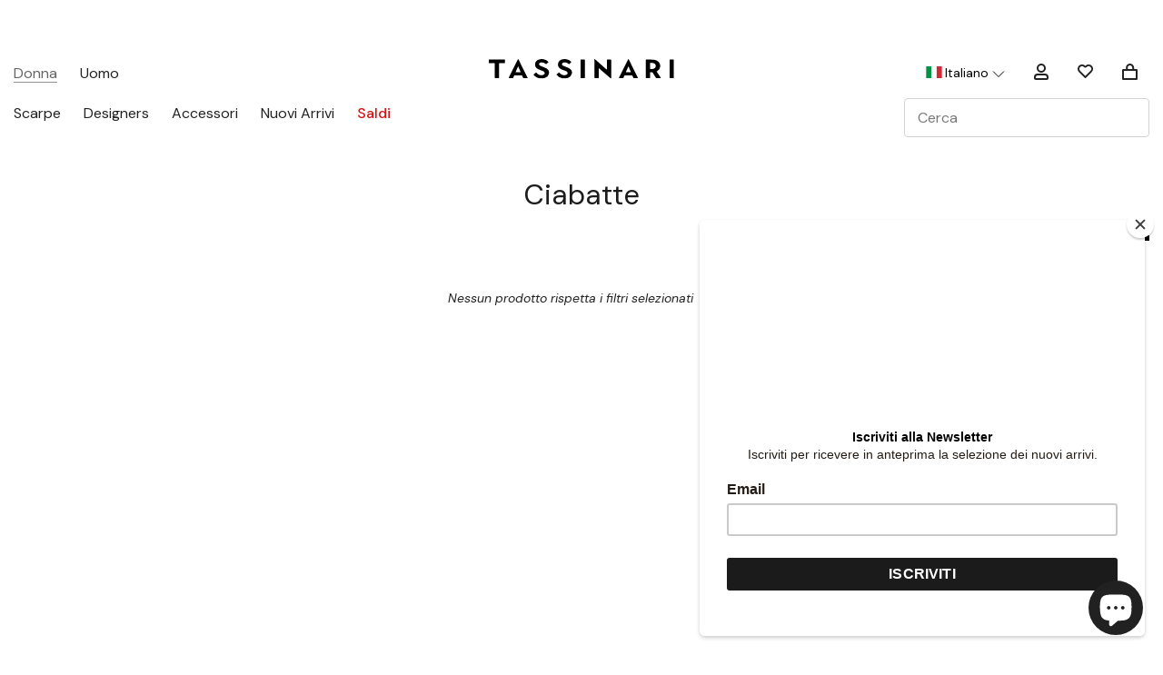

--- FILE ---
content_type: text/css
request_url: https://tassinarishoes.com/cdn/shop/t/19/assets/bundle.css?v=134942363805893065021698680903
body_size: 11391
content:
@import"https://fonts.googleapis.com/css2?family=DM+Sans:ital,wght@0,400;0,500;0,700;1,400;1,500;1,700&display=swap";.slick-slider{position:relative;display:block;-webkit-box-sizing:border-box;box-sizing:border-box;-webkit-user-select:none;-moz-user-select:none;-ms-user-select:none;user-select:none;-webkit-touch-callout:none;-khtml-user-select:none;-ms-touch-action:pan-y;touch-action:pan-y;-webkit-tap-highlight-color:transparent}.slick-list{position:relative;display:block;overflow:hidden;margin:0;padding:0}.slick-list:focus{outline:none}.slick-list.dragging{cursor:pointer;cursor:hand}.slick-slider .slick-track,.slick-slider .slick-list{-webkit-transform:translate3d(0,0,0);-ms-transform:translate3d(0,0,0);transform:translateZ(0)}.slick-track{position:relative;top:0;left:0;display:block;margin-left:auto;margin-right:auto}.slick-track:before,.slick-track:after{display:table;content:""}.slick-track:after{clear:both}.slick-loading .slick-track{visibility:hidden}.slick-slide{display:none;float:left;height:100%;min-height:1px}[dir=rtl] .slick-slide{float:right}.slick-slide img{display:block}.slick-slide.slick-loading img{display:none}.slick-slide.dragging img{pointer-events:none}.slick-initialized .slick-slide{display:block}.slick-loading .slick-slide{visibility:hidden}.slick-vertical .slick-slide{display:block;height:auto;border:1px solid transparent}.slick-arrow.slick-hidden{display:none}*{padding:0;margin:0;outline:0;-webkit-box-sizing:border-box;box-sizing:border-box}*:before,*:after{-webkit-box-sizing:inherit;box-sizing:inherit}article,aside,details,figcaption,figure,footer,header,hgroup,menu,nav,section,summary,main{display:block}template{display:none}html{-webkit-tap-highlight-color:rgba(0,0,0,0);tap-highlight-color:rgba(0,0,0,0)}body{-moz-osx-font-smoothing:grayscale;-webkit-font-smoothing:antialiased;font-smoothing:antialiased;-webkit-text-size-adjust:none;-moz-text-size-adjust:none;-ms-text-size-adjust:none;text-size-adjust:none}img,iframe,video,audio,object{max-width:100%}img,iframe{border:0 none}img{height:auto;display:inline-block;vertical-align:middle}b,strong{font-weight:700}address{font-style:normal}svg:not(:root){overflow:hidden}a,button,input[type=submit],input[type=button],input[type=reset],input[type=file],input[type=image],label[for]{cursor:pointer}a[href^=tel],button[disabled],input[disabled],textarea[disabled],select[disabled]{cursor:default}button::-moz-focus-inner,input::-moz-focus-inner{padding:0;border:0}input[type=text],input[type=password],input[type=date],input[type=datetime],input[type=datetime-local],input[type=month],input[type=week],input[type=email],input[type=number],input[type=search],input[type=tel],input[type=time],input[type=url],input[type=color],textarea,a[href^=tel]{-webkit-appearance:none;-moz-appearance:none;appearance:none}input[type=search]::-webkit-search-cancel-button,input[type=search]::-webkit-search-decoration{-webkit-appearance:none;appearance:none}textarea{overflow:auto;-webkit-overflow-scrolling:touch;overflow-scrolling:touch}button,input,optgroup,select,textarea{font-family:inherit;font-size:inherit;color:inherit;-moz-osx-font-smoothing:grayscale;-webkit-font-smoothing:antialiased;font-smoothing:antialiased}button,select{text-transform:none}table{width:100%;border-collapse:collapse;border-spacing:0}nav ul,nav ol{list-style:none outside none}body{min-width:320px;background:#fff;font-family:DM Sans,Arial,Helvetica,sans-serif;font-weight:400;font-size:16px;line-height:1.13;color:#222}a{color:inherit;text-decoration:none}a:hover{text-decoration:underline}a[href^=tel]{cursor:pointer}h1,h2,h3,h4,h5,h6{margin-bottom:.565em;font-weight:400;color:#1c1c1c}h1{font-size:39px}@media (max-width: 767px),screen and (max-width: 812px) and (orientation: landscape){h1{font-size:32px}}h2{font-size:32px}@media (max-width: 767px),screen and (max-width: 812px) and (orientation: landscape){h2{font-size:28px}}@media (max-width: 480px){h2{font-size:26px}}h3{font-size:28px}@media (max-width: 767px),screen and (max-width: 812px) and (orientation: landscape){h3{font-size:24px}}h4{font-size:24px}@media (max-width: 767px),screen and (max-width: 812px) and (orientation: landscape){h4{font-size:18px}}h5{font-size:16px;font-weight:700}h6{font-size:15px;font-weight:700}input{border-radius:0}p,ul,ol,dl,table,blockquote{margin-bottom:.565em}h1[class],h2[class],h3[class],h4[class],h5[class],h6[class],h1:last-child,h2:last-child,h3:last-child,h4:last-child,h5:last-child,h6:last-child,p:last-child,ul:last-child,ol:last-child,dl:last-child,table:last-child,blockquote:last-child{margin-bottom:0}ul,ol{margin-left:20px}img{margin-bottom:10px}img[style="float: left;"]{max-width:50%;height:auto;margin:0 10px 10px 0}img[style="float: right;"]{max-width:50%;height:auto;margin:0 0 10px 10px}nav ul,nav ol{margin-left:0}del{color:#9f9f9f;margin-right:8px}ins{color:#e20000;text-decoration:none}table{border-collapse:collapse}@media (max-width: 1023px){table{display:block;overflow-x:auto;white-space:nowrap;height:100%;width:-webkit-fit-content;width:-moz-fit-content;width:fit-content;max-width:100%;min-width:100%}}table th,table td{padding:8px;border:1px solid #777}@font-face{font-family:Helvetica Neue;src:url(//tassinarishoes.com/cdn/shop/t/19/assets/HelveticaNeue.woff2?v=93820622683665937841645526146) format("woff2"),url(//tassinarishoes.com/cdn/shop/t/19/assets/HelveticaNeue.woff?v=177403136236694488961645526145) format("woff");font-weight:400;font-style:normal;font-display:swap}.body-lock{overflow:hidden}.clear:after{content:"";display:block;clear:both;visibility:hidden}.notext{overflow:hidden;text-indent:101%;white-space:nowrap}.visually-hidden{border:0;clip:rect(0 0 0 0);height:1px;margin:-1px;overflow:hidden;padding:0;position:absolute;width:1px}a.skip-link{left:-999px;position:absolute;top:auto;width:1px;height:1px;overflow:hidden;z-index:-999}a.skip-link:focus,a.skip-link:active{color:#fff;background-color:#000;left:auto;top:auto;width:30%;height:auto;overflow:auto;margin:10px 35%;padding:5px;border-radius:15px;border:4px solid yellow;text-align:center;font-size:1.2em;z-index:999}[hidden],.hidden{display:none!important}.alignleft{float:left}.alignright{float:right}[disabled],.disabled{cursor:default}.col{max-width:100%;-webkit-box-flex:1;-ms-flex:1 1;flex:1 1}.cols{display:-webkit-box;display:-ms-flexbox;display:flex;-webkit-box-orient:horizontal;-webkit-box-direction:normal;-ms-flex-flow:row wrap;flex-flow:row wrap}.col--1of2{max-width:50%;-webkit-box-flex:0;-ms-flex:0 0 50%;flex:0 0 50%}.visible-xs-block,.visible-xs-inline,.visible-xs-inline-block,.visible-sm-block,.visible-sm-inline,.visible-sm-inline-block,.visible-md-block,.visible-md-inline,.visible-md-inline-block,.visible-lg-block,.visible-lg-inline,.visible-lg-inline-block{display:none!important}@media (max-width: 767px){.hidden-xs{display:none!important}.visible-xs-block{display:block!important}.visible-xs-inline{display:inline!important}.visible-xs-inline-block{display:inline-block!important}}@media (min-width: 768px) and (max-width: 1023px){.hidden-sm{display:none!important}.visible-sm-block{display:block!important}.visible-sm-inline{display:inline!important}.visible-sm-inline-block{display:inline-block!important}}@media (min-width: 1024px) and (max-width: 1303px){.hidden-md{display:none!important}.visible-md-block{display:block!important}.visible-md-inline{display:inline!important}.visible-md-inline-block{display:inline-block!important}}@media (min-width: 1304px){.hidden-lg{display:none!important}.visible-lg-block{display:block!important}.visible-lg-inline{display:inline!important}.visible-lg-inline-block{display:inline-block!important}}.article--default{margin-bottom:100px}@media (max-width: 480px){.article--default{padding-bottom:40px;margin-bottom:40px}}.article--default .article__head{margin-bottom:60px;text-align:center}.article--default .article__title{margin-bottom:10px}.article--default .article__meta{margin-bottom:45px}.article--default .article__image{margin-bottom:0}.article--default .article__image img{width:100%;height:auto;margin-bottom:0}.article--default .article__body{margin-bottom:80px;padding:0 10%;color:#777}@media (max-width: 767px),screen and (max-width: 812px) and (orientation: landscape){.article--default .article__body{padding:0}}.article--default .article__body blockquote{margin-left:1em;margin-right:1em}.article--default .article__comments{padding:60px 10% 0;border-top:1px solid #eee}@media (max-width: 767px),screen and (max-width: 812px) and (orientation: landscape){.article--default .article__comments{padding:30px 0 0}}.article-item--default{margin-bottom:80px;padding-bottom:80px;border-bottom:1px solid #eee}.article-item--default .article-item__image{display:block;height:0;padding-top:56.25%;background-size:cover;background-position:center center;background-repeat:no-repeat;margin-bottom:20px}.article-item--default .article-item__content{padding:0 10px 20px}.article-item--default .article-item__head{margin-bottom:15px}.article-item--default .article-item__title{margin-bottom:5px}.article-item--default .article-item__title a{text-decoration:none}.article-item--default .article-item__meta{color:#959595}.article-item--default .article-item__body{margin-bottom:30px;font-size:16px;color:#777}.banner{position:relative;padding-bottom:50%;margin-bottom:20px}@media (max-width: 767px),screen and (max-width: 812px) and (orientation: landscape){.banner{padding-bottom:162%;margin:0 -15px 10px}}.banner .banner__image{position:absolute;top:0;left:0;width:100%;height:100%;pointer-events:none;background-position:center center;background-repeat:no-repeat;background-size:cover;-webkit-transition:-webkit-transform .5s ease-in;transition:-webkit-transform .5s ease-in;-o-transition:transform .5s ease-in;transition:transform .5s ease-in;transition:transform .5s ease-in,-webkit-transform .5s ease-in}.banner .banner__content{position:absolute;top:53.3%;left:23.9%;-webkit-transform:translate(-50%,-50%);-ms-transform:translate(-50%,-50%);transform:translate(-50%,-50%);width:100%;max-width:414px;text-align:center}@media (max-width: 1303px){.banner .banner__content{left:21vw}}@media (max-width: 1023px){.banner .banner__content{top:50%;left:10px;max-width:40vw;-webkit-transform:translate(0,-50%);-ms-transform:translate(0,-50%);transform:translateY(-50%)}}@media (max-width: 767px),screen and (max-width: 812px) and (orientation: landscape){.banner .banner__content{top:6.3%;left:50%;max-width:90%;-webkit-transform:translateX(-50%);-ms-transform:translateX(-50%);transform:translate(-50%)}}@media (max-width: 767px),screen and (max-width: 812px) and (orientation: landscape){.banner .banner__content--bottom{top:auto;bottom:6.3%}}.banner .banner__content--center{left:50%}@media (max-width: 1023px){.banner .banner__content--center{left:50%;-webkit-transform:translate(-50%,-50%);-ms-transform:translate(-50%,-50%);transform:translate(-50%,-50%)}}@media (max-width: 767px),screen and (max-width: 812px) and (orientation: landscape){.banner .banner__content--center{-webkit-transform:translateX(-50%);-ms-transform:translateX(-50%);transform:translate(-50%)}}.banner .banner__content--right{left:auto;right:23.9%;-webkit-transform:translate(50%,-50%);-ms-transform:translate(50%,-50%);transform:translate(50%,-50%)}@media (max-width: 1303px){.banner .banner__content--right{right:21vw}}@media (max-width: 1023px){.banner .banner__content--right{top:50%;right:10px;-webkit-transform:translate(0,-50%);-ms-transform:translate(0,-50%);transform:translateY(-50%)}}@media (max-width: 767px),screen and (max-width: 812px) and (orientation: landscape){.banner .banner__content--right{right:50%;-webkit-transform:translate(50%,0);-ms-transform:translate(50%,0);transform:translate(50%)}}.banner .banner__content p{margin-bottom:0}.banner .banner__content a:not(.btn-link),.banner .banner__title a{position:relative;display:inline-block;padding-bottom:3px;margin-bottom:3px;text-decoration:none}.banner .banner__content a:not(.btn-link):after,.banner .banner__title a:after{content:"";width:100%;height:1px;background-color:currentColor;position:absolute;bottom:0;left:0;-webkit-transition:-webkit-transform .3s ease;transition:-webkit-transform .3s ease;-o-transition:transform .3s ease;transition:transform .3s ease;transition:transform .3s ease,-webkit-transform .3s ease;-webkit-transform-origin:right;-ms-transform-origin:right;transform-origin:right}.banner .banner__content a:not(.btn-link):hover,.banner .banner__title a:hover{text-decoration:none}.banner .banner__content a:not(.btn-link):hover:after,.banner .banner__title a:hover:after{-webkit-transform:scaleX(0);-ms-transform:scaleX(0);transform:scaleX(0)}.banner .banner__title{margin-bottom:30px;line-height:1.23}@media (max-width: 767px),screen and (max-width: 812px) and (orientation: landscape){.banner .banner__title{line-height:1.1;margin-bottom:25px}}.banner .banner__entry{line-height:1.4;margin-bottom:35px}@media (max-width: 1023px){.banner .banner__entry{margin-bottom:20px}}@media (max-width: 767px),screen and (max-width: 812px) and (orientation: landscape){.banner .banner__entry{margin-bottom:16px}}.banner .banner__title+.banner__actions{padding-top:39px}@media (max-width: 1023px){.banner .banner__title+.banner__actions{padding-top:10px}}@media (max-width: 767px),screen and (max-width: 812px) and (orientation: landscape){.banner .banner__title+.banner__actions{padding-top:0}}.banner--small{padding-bottom:46.8%}@media (max-width: 767px),screen and (max-width: 812px) and (orientation: landscape){.banner--small{padding-bottom:157.8%}}.banner--medium{padding-bottom:48.7%}@media (max-width: 767px),screen and (max-width: 812px) and (orientation: landscape){.banner--medium{padding-bottom:157.8%}}.banner--medium .banner__content{top:48.3%}@media (max-width: 767px),screen and (max-width: 812px) and (orientation: landscape){.banner--medium .banner__content{top:6.3%}}@media (max-width: 767px),screen and (max-width: 812px) and (orientation: landscape){.banner--medium .banner__content--bottom{top:auto;bottom:6.3%}}.blog--default{overflow:hidden}.blog--default .blog__inner{display:-webkit-box;display:-ms-flexbox;display:flex;-ms-flex-wrap:wrap;flex-wrap:wrap;margin:0 -20px}.blog--default .blog__inner>*{-webkit-box-flex:0;-ms-flex:0 0 50%;flex:0 0 50%;padding:0 20px}@media (max-width: 767px),screen and (max-width: 812px) and (orientation: landscape){.blog--default .blog__inner>*{-webkit-box-flex:0;-ms-flex:0 0 100%;flex:0 0 100%}}.boost-pfs-filter-collection-header-wrapper{padding-top:27px;padding-bottom:31px;background-color:transparent}.boost-pfs-filter-toolbar-top-mobile{border-bottom:none}@media (min-width: 768px){.boost-pfs-filter-tree-h-wrapper{margin-top:0;border-bottom:none;margin-bottom:27px}}.boost-pfs-filter-collection-header-wrapper h1{font-weight:400;font-size:31px}@media (min-width: 768px){.boost-pfs-filter-tree-h-wrapper .boost-pfs-filter-options-wrapper{text-align:center;padding-left:40px}}.boost-pfs-filter-option-title .boost-pfs-filter-option-title-heading{min-width:110px;padding-right:25px}@media (min-width: 768px){.boost-pfs-filter-option-title .boost-pfs-filter-option-title-heading{border-bottom:1px solid #707070}}.boost-pfs-filter-option-title .boost-pfs-filter-option-title-heading:before{right:13px}.boost-pfs-container-default{max-width:1304px;padding-right:15px;padding-left:15px}.boost-pfs-filter-grid-width-2{width:50%}.boost-pfs-filter-product-item{padding-left:25px;margin-bottom:46px}@media (max-width: 480px){.boost-pfs-filter-product-item{width:100%!important}}@media (min-width: 768px){.boost-pfs-filter-products{margin-left:-24px}}.boost-pfs-filter-tree-h .boost-pfs-filter-option .boost-pfs-filter-option-content{border-radius:0}.boost-pfs-filter-apply-button{display:inline-block;vertical-align:middle;text-align:center;cursor:pointer;-webkit-box-shadow:none;box-shadow:none;-webkit-appearance:none;-moz-appearance:none;appearance:none;background:#000;padding:12px 40px;font-weight:700;font-size:16px;line-height:1.13;color:#fff;border:2px solid #000;border-radius:0;text-decoration:none;-webkit-transition:background-color .3s ease-in-out,border-color .3s ease-in-out,color .3s ease-in-out;-o-transition:background-color .3s ease-in-out,border-color .3s ease-in-out,color .3s ease-in-out;transition:background-color .3s ease-in-out,border-color .3s ease-in-out,color .3s ease-in-out;width:100%;margin-right:0}.boost-pfs-filter-apply-button:hover{background-color:#fff;color:#000;border-color:currentColor;text-decoration:none}.boost-pfs-filter-apply-button--inverse{background:#fff;color:#000;border-color:currentColor}.boost-pfs-filter-apply-button--inverse:hover{background:#000;color:#fff;border-color:transparent}.boost-pfs-filter-product-bottom{text-align:center}.boost-pfs-filter-product-item-vendor{text-transform:none;font-size:16px;font-weight:700;line-height:1.4}.boost-pfs-filter-product-item-title{font-size:16px;font-weight:400;margin-bottom:12px}.items-per-row{position:relative;z-index:3;margin-left:auto;width:-webkit-fit-content;width:-moz-fit-content;width:fit-content;margin-top:-43px;margin-bottom:25px}@media (max-width: 767px),screen and (max-width: 812px) and (orientation: landscape){.items-per-row{display:none}}.items-per-row-btn{display:inline-block;margin-left:5px;color:#999;-webkit-transition:opacity .3s ease-in-out;-o-transition:opacity .3s ease-in-out;transition:opacity .3s ease-in-out}.items-per-row-btn:hover{opacity:.7}.items-per-row-btn.is-active{color:#000}.boost-pfs-filter-collection-header-wrapper .boost-pfs-search-form .boost-pfs-search-box{border-radius:4px;border-color:#d3d3d3;font-size:16px}.boost-pfs-filter-collection-header-wrapper .boost-pfs-search-form .boost-pfs-search-btn{background-color:transparent;-webkit-transition:opacity .3s ease-in-out;-o-transition:opacity .3s ease-in-out;transition:opacity .3s ease-in-out}.boost-pfs-filter-collection-header-wrapper .boost-pfs-search-form .boost-pfs-search-btn:hover{opacity:.7}.boost-pfs-filter-collection-header-wrapper .boost-pfs-search-form .boost-pfs-search-btn:before{color:#222}.boost-pfs-filter-product-item-label{padding:7px 3px}.boost-pfs-filter-product-item-label .boost-pfs-label,.boost-pfs-filter-product-item-label .boost-pfs-filter-label{background-color:transparent;font-size:14px;font-weight:400;text-transform:none;color:#23232399;line-height:18px;max-width:100px;text-align:left;display:block;margin-left:0}.boost-pfs-filter-product-item-label .soldout{background-color:transparent;border-color:transparent;font-size:14px;font-weight:400}.boost-pfs-filter-product-item-label .sale{background-color:transparent;color:#e20000;font-size:14px;font-weight:400}.boost-pfs-search-form .boost-pfs-search-box{cursor:text}.boost-pfs-filter-product-item-image-link{position:relative}.boost-pfs-filter-product-item-image-link:after{content:"";position:absolute;top:0;left:0;right:0;bottom:0;z-index:3;background-color:#1b1b1b;opacity:.03}.breadcrumbs{margin-bottom:60px;margin-top:39px;font-size:16px;color:#777}@media (max-width: 1023px){.breadcrumbs{padding:0 17px}}@media (max-width: 767px),screen and (max-width: 812px) and (orientation: landscape){.breadcrumbs{margin-bottom:30px}}.breadcrumbs a{text-decoration:none}.breadcrumbs a:hover{text-decoration:underline}.breadcrumbs .breadcrumbs__divider{padding:0 5px}.btn{display:inline-block;vertical-align:middle;text-align:center;cursor:pointer;-webkit-box-shadow:none;box-shadow:none;-webkit-appearance:none;-moz-appearance:none;appearance:none;background:#000;padding:12px 40px;font-weight:700;font-size:16px;line-height:1.13;color:#fff;border:2px solid #000;text-decoration:none;-webkit-transition:background-color .3s ease-in-out,border-color .3s ease-in-out,color .3s ease-in-out;-o-transition:background-color .3s ease-in-out,border-color .3s ease-in-out,color .3s ease-in-out;transition:background-color .3s ease-in-out,border-color .3s ease-in-out,color .3s ease-in-out;border-radius:4px}.btn:hover{background-color:#fff;color:#000;border-color:currentColor;text-decoration:none}.btn--inverse{background:#fff;color:#000;border-color:currentColor}.btn--inverse:hover{background:#000;color:#fff;border-color:transparent}.btn--block{display:block;padding-left:0;padding-right:0}.btn-link{position:relative;letter-spacing:.03em;font-size:16px;padding-bottom:10px}@media (max-width: 767px),screen and (max-width: 812px) and (orientation: landscape){.btn-link{font-size:18px;margin-bottom:9px}}.btn-link:after{content:"";width:100%;height:1px;background-color:#707070;position:absolute;bottom:0;left:0;-webkit-transition:-webkit-transform .3s ease;transition:-webkit-transform .3s ease;-o-transition:transform .3s ease;transition:transform .3s ease;transition:transform .3s ease,-webkit-transform .3s ease;-webkit-transform-origin:right;-ms-transform-origin:right;transform-origin:right}.btn-link:hover{text-decoration:none}.btn-link:hover:after{-webkit-transform:scaleX(0);-ms-transform:scaleX(0);transform:scaleX(0)}.card{background-color:#f8f8f8;height:100%}.card .card__image{padding-bottom:99.6%;background-size:cover;background-repeat:no-repeat;background-position:center center}.card .card__content{padding:35px 20px 73px;color:#232323;text-align:center}@media (max-width: 1023px){.card .card__content{padding:25px 15px 50px}}.card .card__title{margin-bottom:48px;font-size:31px;color:#1c1c1c}@media (max-width: 1023px){.card .card__title{margin-bottom:30px}}@media (max-width: 767px),screen and (max-width: 812px) and (orientation: landscape){.card .card__title{margin-bottom:20px}}.card .card__entry{max-width:360px;margin:0 auto;letter-spacing:.03em;line-height:1.4}.card .card__actions{margin-top:33px}@media (max-width: 1023px){.card .card__actions{margin-top:20px}}.cart-drawer{width:500px;max-width:85vw;background-color:#fff;position:fixed;top:0;bottom:0;right:0;z-index:99999;-webkit-transform:translateX(100%);-ms-transform:translateX(100%);transform:translate(100%);-webkit-transition:-webkit-transform .3s;transition:-webkit-transform .3s;-o-transition:transform .3s;transition:transform .3s;transition:transform .3s,-webkit-transform .3s}.cart-drawer.is-visible{-webkit-transform:translateX(0);-ms-transform:translateX(0);transform:translate(0)}.cart-drawer .cart-drawer__head{margin-bottom:20px;position:relative}.cart-drawer .cart-drawer__head h3{margin-bottom:0}.cart-drawer .cart-drawer__inner{display:-webkit-box;display:-ms-flexbox;display:flex;-webkit-box-orient:vertical;-webkit-box-direction:normal;-ms-flex-direction:column;flex-direction:column;height:100%;padding:30px;overflow-x:hidden;overflow-y:auto}.cart-drawer .cart-drawer__close{font-size:32px;line-height:1;text-decoration:none;position:absolute;top:6px;right:0}.cart-drawer .cart-drawer__foot{margin-top:auto}.cart-drawer .cart-drawer__subtotal{display:-webkit-box;display:-ms-flexbox;display:flex;-webkit-box-pack:justify;-ms-flex-pack:justify;justify-content:space-between;-webkit-box-align:center;-ms-flex-align:center;align-items:center;margin-bottom:20px}.cart-drawer .cart-drawer__subtotal span:first-child{font-size:24px}.cart-drawer .cart-drawer__subtotal span:last-child{font-size:18px}.cart-drawer-overlay{font-size:0;background-color:#000000b3;display:block;opacity:0;visibility:hidden;-webkit-transition:opacity .3s,visibility .3s;-o-transition:opacity .3s,visibility .3s;transition:opacity .3s,visibility .3s;position:fixed;top:0;right:0;bottom:0;left:0;z-index:9999}.cart-drawer.is-visible+.cart-drawer-overlay{opacity:1;visibility:visible}.cart table{text-align:left}@media (max-width: 767px),screen and (max-width: 812px) and (orientation: landscape){.cart table{width:100%;display:block}}.cart th,.cart td{padding:20px 10px;border:none}.cart th:first-child,.cart td:first-child{padding-left:0}.cart th:last-child,.cart td:last-child{padding-right:0}.cart th{font-weight:400;color:#959595;border-bottom:1px solid #eee}@media (max-width: 767px),screen and (max-width: 812px) and (orientation: landscape){.cart th{display:none}}@media (max-width: 767px),screen and (max-width: 812px) and (orientation: landscape){.cart td{display:block;width:100%!important;text-align:center!important}}@media (max-width: 767px),screen and (max-width: 812px) and (orientation: landscape){.cart tr{display:block;width:100%;position:relative}}@media (max-width: 767px),screen and (max-width: 812px) and (orientation: landscape){.cart tr+tr{border-top:1px solid #222}}@media (max-width: 767px),screen and (max-width: 812px) and (orientation: landscape){.cart thead{display:none}}@media (max-width: 767px),screen and (max-width: 812px) and (orientation: landscape){.cart tbody{width:100%;display:block}}@media (max-width: 767px),screen and (max-width: 812px) and (orientation: landscape){.cart tbody td{padding:0 0 5px}.cart tbody td:before{content:attr(data-attr);display:block;margin-bottom:5px;font-weight:700}}.cart tbody tr{border-bottom:1px solid #eee}.cart tfoot{text-align:right}@media (max-width: 767px),screen and (max-width: 812px) and (orientation: landscape){.cart tfoot{display:block;width:100%;border-top:1px solid #222}}@media (max-width: 767px),screen and (max-width: 812px) and (orientation: landscape){.cart tfoot tr:first-child{padding:10px 0}}@media (max-width: 767px),screen and (max-width: 812px) and (orientation: landscape){.cart tfoot tr:first-child td{padding:0;border:0}}.cart tfoot td{padding:15px 10px}.cart .cart__product{text-decoration:none}.cart .cart__image{width:140px}.cart .cart__quantity{width:140px;text-align:center}.cart .cart__remove{width:22px}.cart .cart__variant{padding-top:5px}.cart .cart__properties{padding-top:10px;font-style:italic;opacity:.6}.cart .cart__properties:empty{display:none}.cart .cart__total-label{font-size:16px;color:#959595}.cart .cart__total-value{font-weight:700;font-size:18px;line-height:1.56}.cart .cart__subtotal-savings:empty{display:none}.cart .cart__info{font-style:italic;color:#959595}.cart .cart__info td{padding-bottom:40px;text-align:right}.cart .cart__price,.cart .cart__total{width:160px;font-weight:700}@media (max-width: 1023px){.cart .cart__price,.cart .cart__total{width:140px}}.cart .cart__total{text-align:right}.cart .field--quantity{max-width:80px;text-align:center}.cart .js-quantity .field{-webkit-appearance:textfield;-moz-appearance:textfield;appearance:textfield}.cart .js-quantity .field::-webkit-outer-spin-button,.cart .js-quantity .field::-webkit-inner-spin-button{-webkit-appearance:none;margin:0}.cart .js-quantity.field input[type=number]{-moz-appearance:textfield}.cart .remove{font-size:12px;text-decoration:none}.cart .remove span{position:relative;display:inline-block;vertical-align:middle;margin-right:10px;width:20px;height:20px;border-radius:50%;border:1px solid #eee;-webkit-transform:translateY(-1px);-ms-transform:translateY(-1px);transform:translateY(-1px)}.cart .remove span:before,.cart .remove span:after{content:"";position:absolute;top:50%;left:5px;right:5px;height:1px;background:#222;-webkit-transform:translateY(-50%) rotate(45deg);-ms-transform:translateY(-50%) rotate(45deg);transform:translateY(-50%) rotate(45deg)}.cart .remove span:after{-webkit-transform:translateY(-50%) rotate(-45deg);-ms-transform:translateY(-50%) rotate(-45deg);transform:translateY(-50%) rotate(-45deg)}.cart .remove:hover span{background:#222}.cart .remove:hover span:before,.cart .remove:hover span:after{background:#eee}.collection--default .collection__head{text-align:center;margin-bottom:25px}.collection--default .collection__head--image{min-height:14%;padding:3.5% 0;background-size:cover;background-position:center center;background-repeat:no-repeat;color:#fff}.collection--default .collection__sort{margin-bottom:90px}.collection--default .collection__items{display:-webkit-box;display:-ms-flexbox;display:flex;-ms-flex-wrap:wrap;flex-wrap:wrap;margin:0 -1.5%}@media (max-width: 480px){.collection--default .collection__items{display:block;margin:0}}.collection--default .collection__items>*{-webkit-box-flex:0;-ms-flex:0 0 25%;flex:0 0 25%;max-width:25%;padding:0 1.5%;margin-bottom:60px}@media (max-width: 1023px){.collection--default .collection__items>*{-webkit-box-flex:0;-ms-flex:0 0 33.3%;flex:0 0 33.3%;max-width:33.3%}}@media (max-width: 767px),screen and (max-width: 812px) and (orientation: landscape){.collection--default .collection__items>*{-webkit-box-flex:0;-ms-flex:0 0 50%;flex:0 0 50%;max-width:50%}}@media (max-width: 480px){.collection--default .collection__items>*{max-width:100%;padding:0}}.collections--default .collections__head{text-align:center;margin-bottom:80px}.collections--default .collections__items{display:-webkit-box;display:-ms-flexbox;display:flex;-webkit-box-orient:horizontal;-webkit-box-direction:normal;-ms-flex-flow:row wrap;flex-flow:row wrap;margin:0 -2.5%;overflow:hidden}.collections--default .collections__items>*{-webkit-box-flex:0;-ms-flex:0 0 33.33%;flex:0 0 33.33%;max-width:33.33%;margin-bottom:60px;padding:0 2.5%}@media (max-width: 767px),screen and (max-width: 812px) and (orientation: landscape){.collections--default .collections__items>*{-webkit-box-flex:0;-ms-flex:0 0 50%;flex:0 0 50%;max-width:50%}}.collection-item--default{text-align:center}.collection-item--default a{text-decoration:none}.collection-item--default .collection-item__link{position:relative;display:block;padding-top:100%;margin-bottom:15px}.collection-item--default .collection-item__link svg{width:100%;position:absolute;top:0;left:0}.collection-item--default .collection-item__image{background-size:cover;background-position:center center;background-repeat:no-repeat;position:absolute;top:0;bottom:0;left:0;right:0}.comments{margin-bottom:60px;padding-bottom:60px;border-bottom:1px solid #eee}.comments .comments__item{margin-bottom:30px}.comments .comments__item:last-child{margin-bottom:0}.comments .comments__text{font-size:16px;color:#777;margin-bottom:5px}.footer{padding:136px 16px 45px}@media (max-width: 1023px){.footer{padding:70px 16px 45px}}@media (max-width: 767px),screen and (max-width: 812px) and (orientation: landscape){.footer{padding:40px 16px 10px}}.footer .footer__main{display:-webkit-box;display:-ms-flexbox;display:flex;-webkit-box-pack:justify;-ms-flex-pack:justify;justify-content:space-between;margin-bottom:32px}@media (max-width: 767px),screen and (max-width: 812px) and (orientation: landscape){.footer .footer__main{display:block;margin-bottom:66px}}.footer .footer__content{-webkit-box-flex:1;-ms-flex:1 1 33.33%;flex:1 1 33.33%;max-width:33.33%;margin-bottom:50px}@media (max-width: 767px),screen and (max-width: 812px) and (orientation: landscape){.footer .footer__content{max-width:100%}}.footer .footer__title{text-transform:uppercase;font-size:12px;font-weight:700;letter-spacing:.1em;font-family:Arial,Helvetica,sans-serif;margin-bottom:16px;color:#1d1d1b}.footer .footer__entry,.footer .footer__nav{letter-spacing:.03em;color:#707070;font-family:Helvetica Neue,Helvetica,sans-serif;font-size:14px}.footer .footer__nav li{margin-bottom:9px}.footer a{-webkit-transition:opacity .3s ease-in-out;-o-transition:opacity .3s ease-in-out;transition:opacity .3s ease-in-out}.footer a:hover{text-decoration:none;opacity:.7}.footer .footer__logo{margin:13px auto 0}.footer .footer__logo img{width:100%;height:auto;margin-bottom:0}.footer .footer__contact{max-width:200px;margin-left:auto;width:-webkit-fit-content;width:-moz-fit-content;width:fit-content}@media (max-width: 767px),screen and (max-width: 812px) and (orientation: landscape){.footer .footer__contact{margin-left:0}}.footer .footer__entry{margin-bottom:36px;line-height:1.4}.footer .footer__entry p{margin-bottom:0}.footer .footer__payment{margin-bottom:29px}@media (max-width: 767px),screen and (max-width: 812px) and (orientation: landscape){.footer .footer__payment{margin-bottom:21px}}.footer .footer__payment ul{display:-webkit-box;display:-ms-flexbox;display:flex;-ms-flex-wrap:wrap;flex-wrap:wrap;-webkit-box-align:center;-ms-flex-align:center;align-items:center;-webkit-box-pack:center;-ms-flex-pack:center;justify-content:center;list-style:none;margin-left:0}.footer .footer__payment li{padding:0 5px}.footer .footer__payment img{margin-bottom:0}.footer .footer__copyright{font-size:11px;font-family:Helvetica Neue,Helvetica,sans-serif;letter-spacing:.04em;color:#9a9a9a;text-align:center}input::-webkit-input-placeholder{color:inherit;opacity:1}input::-moz-placeholder{color:inherit;opacity:1}input:-ms-input-placeholder{color:inherit;opacity:1}input::-ms-input-placeholder{color:inherit;opacity:1}input::placeholder{color:inherit;opacity:1}input:-webkit-autofill{-webkit-text-fill-color:inherit;-webkit-box-shadow:0 0 0 1000px #fff inset}input[type=number]{-moz-appearance:textfield}input[type=number]:hover,input[type=number]:focus{-moz-appearance:number-input}textarea::-webkit-input-placeholder{color:inherit;opacity:1}textarea::-moz-placeholder{color:inherit;opacity:1}textarea:-ms-input-placeholder{color:inherit;opacity:1}textarea::-ms-input-placeholder{color:inherit;opacity:1}textarea::placeholder{color:inherit;opacity:1}select{border:none;-webkit-appearance:none;-moz-appearance:none;appearance:none}select::-ms-expand{display:none}input[type=checkbox]{opacity:0;position:absolute}input[type=checkbox]~label{position:relative}input[type=checkbox]~label:before{content:"";display:inline-block;vertical-align:middle;margin-right:20px;height:20px;width:20px;border:1px solid #eee}input[type=checkbox]~label:after{content:none;position:absolute;left:5px;top:7px;-webkit-transform:rotate(-45deg);-ms-transform:rotate(-45deg);transform:rotate(-45deg);display:inline-block;height:6px;width:9px;border-left:2px solid;border-bottom:2px solid}input[type=checkbox]:checked~label:after{content:""}.field{width:100%;padding:16px 20px 15px;border:1px solid #eee}.field::-webkit-input-placeholder{color:#959595}.field::-moz-placeholder{color:#959595}.field:-ms-input-placeholder{color:#959595}.field::-ms-input-placeholder{color:#959595}.field::placeholder{color:#959595}.textarea{width:100%;padding:16px 20px 15px;border:1px solid #eee;resize:none}.textarea::-webkit-input-placeholder{color:#959595}.textarea::-moz-placeholder{color:#959595}.textarea:-ms-input-placeholder{color:#959595}.textarea::-ms-input-placeholder{color:#959595}.textarea::placeholder{color:#959595}.select{position:relative}.select select{display:block;width:100%;padding:16px 20px;border-radius:4px;border:1px solid #eee}.select--language{font-size:16px;letter-spacing:.03em}.select--language select{padding:5px 23px;border:none;cursor:pointer}.form-mailchimp .input-group{margin-bottom:32px}.form-mailchimp .input-group ul{list-style:none;margin-left:0;display:-webkit-box;display:-ms-flexbox;display:flex;-webkit-box-align:center;-ms-flex-align:center;align-items:center;-webkit-box-pack:center;-ms-flex-pack:center;justify-content:center}.form-mailchimp .input-group li{margin:0 11px}.form-mailchimp .input-group strong{display:none}.form-mailchimp .input-group input{border:0;clip:rect(0 0 0 0);height:1px;margin:-1px;overflow:hidden;padding:0;position:absolute;width:1px}.form-mailchimp .input-group label{position:relative;padding-left:25px;font-size:16px}.form-mailchimp .input-group label:before{content:"";width:18px;height:18px;display:inline-block;position:absolute;left:0;top:50%;-webkit-transform:translateY(-50%);-ms-transform:translateY(-50%);transform:translateY(-50%);border-radius:50%;border:2px solid #5D5D5D;background-color:#fff;margin-right:9px}.form-mailchimp .input-group label:after{content:"";width:8px;height:5px;border-bottom:2px solid #5D5D5D;border-left:2px solid #5D5D5D;position:absolute;left:5px;top:43%;-webkit-transform:translateY(-50%) rotate(-45deg);-ms-transform:translateY(-50%) rotate(-45deg);transform:translateY(-50%) rotate(-45deg);display:none}.form-mailchimp .input-group input:checked+label:after{display:block}.form-mailchimp label{font-size:14px}.form-mailchimp label+input{margin-top:10px}.form-mailchimp input:not([type=radio]):not([type=checkbox]):not([type=submit]){width:100%;border:1px solid #5D5D5D;border-radius:4px;background-color:#fff;padding:10px 15px;outline:none;display:block;margin-bottom:18px}.form-mailchimp input[type=submit]{display:block;border:1px solid #222;width:100%;outline:none;padding:10px 15px;font-size:16px;color:#fff;background-color:#222;border-radius:4px;-webkit-transition:color .3s ease-in-out,background-color .3s ease-in-out;-o-transition:color .3s ease-in-out,background-color .3s ease-in-out;transition:color .3s ease-in-out,background-color .3s ease-in-out}.form-mailchimp input[type=submit]:hover{color:#222;background-color:#fff}.form-mailchimp .response{text-align:center;margin-bottom:15px}.form-mailchimp .response[id*=error]{color:#850d0d}.form-mailchimp .response[id*=success]{color:#005000}.form--small{max-width:580px;margin:0 auto 40px}.form--small:last-child{margin-bottom:0}.form--default .form__title{text-align:center}.form--default .form__head{margin-bottom:80px}@media (max-width: 767px),screen and (max-width: 812px) and (orientation: landscape){.form--default .form__head{margin-bottom:30px}}.form--default .form__description{padding:40px 10% 0;font-size:16px;color:#777;text-align:center}@media (max-width: 767px),screen and (max-width: 812px) and (orientation: landscape){.form--default .form__description{padding-left:0;padding-right:0;padding-top:20px}}.form--default .form__cols{display:-webkit-box;display:-ms-flexbox;display:flex;-webkit-box-orient:horizontal;-webkit-box-direction:normal;-ms-flex-flow:row wrap;flex-flow:row wrap;-webkit-box-pack:justify;-ms-flex-pack:justify;justify-content:space-between}.form--default .form__col{-webkit-box-flex:0;-ms-flex:0 0 48%;flex:0 0 48%;max-width:48%}@media (max-width: 767px),screen and (max-width: 812px) and (orientation: landscape){.form--default .form__col{max-width:100%;-webkit-box-flex:0;-ms-flex:0 0 100%;flex:0 0 100%}}.form--default .form__row{margin-bottom:20px}.form--default .form__label{display:block;margin-bottom:8px}.form--default .form__actions{text-align:right}@media (max-width: 767px),screen and (max-width: 812px) and (orientation: landscape){.form--default .form__actions{text-align:center}}.form--default .form__btn{margin:5px}.form--default .form__empty{text-align:center}.form--default .form__empty h2{padding-bottom:50px;border-bottom:1px solid #eee;margin-bottom:50px}.form--default .form__empty p{color:#777;margin-bottom:35px}.form--default .form__message--error{color:red}.form--default .form__message--error ul{list-style-type:none;margin:0 0 20px}.form--login .form__btn{width:100%;margin:0 0 40px}.form--login .form__label{display:none}.form--guest{padding:30px 0}.form--recover .form__actions,.form--register .form__actions{text-align:center}.form--recover .form__btn,.form--register .form__btn{width:100%;margin:0 0 40px}.form--recover .form__label,.form--register .form__label,.form--recover{display:none}.form--contact .form__head{padding-bottom:80px;border-bottom:1px solid #eee}@media (max-width: 767px),screen and (max-width: 812px) and (orientation: landscape){.form--contact .form__head{padding-bottom:40px}}.form--contact .form__description{text-align:left}.form--contact .form__label{display:none}.form--contact .form__body,.form--contact .form__actions{padding:0 10%}@media (max-width: 767px),screen and (max-width: 812px) and (orientation: landscape){.form--contact .form__body,.form--contact .form__actions{padding-left:0;padding-right:0}}.header{padding:25px 0 17px}@media (max-width: 767px),screen and (max-width: 812px) and (orientation: landscape){.header{padding:54px 0 0}}.header .header__content{display:-webkit-box;display:-ms-flexbox;display:flex;-webkit-box-align:center;-ms-flex-align:center;align-items:center;-webkit-box-pack:justify;-ms-flex-pack:justify;justify-content:space-between;margin-bottom:11px}.header .header__mobile,.header .header__nav,.header .header__utils{-webkit-box-flex:1;-ms-flex:1 1 100%;flex:1 1 100%}.header .header__logo{-ms-flex-negative:0;flex-shrink:0}.header .header__mobile ul{display:-webkit-box;display:-ms-flexbox;display:flex;list-style:none;-webkit-box-align:center;-ms-flex-align:center;align-items:center;margin-left:0;margin-top:-7px}.header .header__mobile li+li{margin-left:20px}.default--holder{padding:30px 0}.default--holder .page__title{margin-bottom:80px;text-align:center}.default--holder.page--error .page__title{margin-bottom:0}.default--holder.page--error .page__content{text-align:center}.default--holder.page--error .page__content p{margin-bottom:50px;font-size:32px}.default--holder.section-account{overflow:hidden}.default--holder.section-account .section__inner{display:-webkit-box;display:-ms-flexbox;display:flex;-webkit-box-pack:justify;-ms-flex-pack:justify;justify-content:space-between;min-height:100vh}.default--holder.section-account .section__title{font-weight:400;font-size:32px;margin-bottom:50px}.default--holder.section-account .section__aside{position:relative;width:22.5%;min-width:250px;padding-top:90px;background:#eee}.default--holder.section-account .section__aside:before{content:"";position:absolute;top:0;bottom:0;right:100%;width:100vw;background:inherit}.default--holder.section-account .section__aside ul{margin:0;list-style:none}.default--holder.section-account .section__aside ul li{margin-bottom:40px}.default--holder.section-account .section__aside ul a{display:block;font-size:16px;text-decoration:none}.default--holder.section-account .section__aside ul .active a{font-weight:700;text-decoration:underline}.default--holder.section-account .section__content{padding-top:90px;padding-left:90px;width:77.5%}.default--holder .no-orders{padding-top:50px;font-size:16px;color:#959595;border-top:1px solid #eee}.default--holder .order{text-align:left}.default--holder .order th{font-weight:400;padding:20px;color:#959595}.default--holder .order td{padding:25px 20px;text-align:left}.default--holder .order td.order__number,.default--holder .order td.order__total{font-weight:700}.default--holder .order th,.default--holder .order td{border-bottom:1px solid #eee}.default--holder .order th:first-child,.default--holder .order td:first-child{padding-left:0}.default--holder .order th:last-child,.default--holder .order td:last-child{padding-right:0}.default--holder .order-head{margin-bottom:15px}.default--holder .order-head .order-head__date{color:#959595}.default--holder .table-order--products{margin-bottom:50px}.default--holder .table-order--products a{text-decoration:none}.default--holder .table-order--products a:hover{text-decoration:underline}.default--holder .table-order--products th,.default--holder .table-order--products td{border:1px solid #eee;padding:15px 30px!important}.default--holder .table-order--info th{text-align:left}@media (max-width: 767px),screen and (max-width: 812px) and (orientation: landscape){.default--holder .table-order--info tbody tr:first-child td:last-child{border-top:1px solid #222;border-bottom:1px solid #222}}.default--holder .order-details .order-details__value{font-weight:700}.default--holder .btn--new{display:inline-block;vertical-align:middle;text-align:center;cursor:pointer;-webkit-box-shadow:none;box-shadow:none;-webkit-appearance:none;-moz-appearance:none;appearance:none;background:#000;padding:12px 40px;font-weight:700;font-size:16px;line-height:1.13;color:#fff;border:2px solid #000;border-radius:0;text-decoration:none;-webkit-transition:background-color .3s ease-in-out,border-color .3s ease-in-out,color .3s ease-in-out;-o-transition:background-color .3s ease-in-out,border-color .3s ease-in-out,color .3s ease-in-out;transition:background-color .3s ease-in-out,border-color .3s ease-in-out,color .3s ease-in-out}.default--holder .btn--new:hover{background-color:#fff;color:#000;border-color:currentColor;text-decoration:none}.default--holder .btn--new--inverse{background:#fff;color:#000;border-color:currentColor}.default--holder .btn--new--inverse:hover{background:#000;color:#fff;border-color:transparent}.default--holder .form--address{width:100%;-webkit-box-ordinal-group:0;-ms-flex-order:-1;order:-1;margin-bottom:30px;padding:30px 0;border-top:1px solid #eee;border-bottom:1px solid #eee}.default--holder .form--address .form__label{display:none}.default--holder .addresses{display:-webkit-box;display:-ms-flexbox;display:flex;-ms-flex-wrap:wrap;flex-wrap:wrap}.default--holder .addresses .address{display:-webkit-box;display:-ms-flexbox;display:flex;-webkit-box-orient:horizontal;-webkit-box-direction:normal;-ms-flex-flow:row wrap;flex-flow:row wrap;width:49%;margin:0 1% 30px 0;border:1px solid #eee}.default--holder .addresses .address__title{width:100%;display:-webkit-box;display:-ms-flexbox;display:flex;-webkit-box-orient:horizontal;-webkit-box-direction:normal;-ms-flex-flow:row wrap;flex-flow:row wrap;-webkit-box-align:center;-ms-flex-align:center;align-items:center;margin-bottom:auto;padding:20px 30px;border-bottom:1px solid #eee}.default--holder .addresses .address__title span{margin-left:auto;font-size:16px}.default--holder .addresses .address__title span:after{content:"";display:inline-block;vertical-align:middle;height:6px;width:9px;border-left:2px solid;border-bottom:2px solid;-webkit-transform:rotate(-45deg);-ms-transform:rotate(-45deg);transform:rotate(-45deg);margin-top:-4px;margin-left:4px}.default--holder .addresses .address__details{width:100%;padding:20px 30px}.default--holder .addresses .address__actions{width:100%;margin-top:auto;padding:20px 30px;text-align:right;border-top:1px solid #eee}.default--holder .addresses .address__actions a{vertical-align:middle;display:inline-block;margin:0 5px}.default--holder .addresses .address__actions span{content:"|";display:inline-block;vertical-align:middle;margin-left:1px}.default--holder .addresses__paging{width:100%}.default--holder .addresses__actions{border-top:1px solid #eee;padding:30px 0;display:-webkit-box;display:-ms-flexbox;display:flex;-webkit-box-orient:horizontal;-webkit-box-direction:normal;-ms-flex-flow:row wrap;flex-flow:row wrap;-webkit-box-pack:justify;-ms-flex-pack:justify;justify-content:space-between;-webkit-box-align:center;-ms-flex-align:center;align-items:center}.default--holder .addresses__actions a{margin-left:auto}.default--holder .addresses__empty{font-size:16px;color:#959595;margin-bottom:0;-webkit-box-flex:1;-ms-flex:1 1;flex:1 1}@media (max-width: 1023px){.default--holder.section-account .section__content{padding-left:25px}.default--holder .table-order--products th,.default--holder .table-order--products td{padding:15px!important}}@media (max-width: 767px),screen and (max-width: 812px) and (orientation: landscape){.default--holder.section-account .shell{padding:0}.default--holder.section-account .section__inner{display:block;min-height:auto}.default--holder.section-account .section__aside{width:auto;padding:30px 15px;text-align:center}.default--holder.section-account .section__aside ul li{display:inline-block;margin-right:10px;margin-bottom:0}.default--holder.section-account .section__aside ul li:last-child{margin-right:0}.default--holder.section-account .section__content{width:auto;padding:45px 15px}.default--holder.section-account .section__head{text-align:center}.default--holder table,.default--holder tr,.default--holder td,.default--holder tbody,.default--holder tfoot{display:block}.default--holder th{display:none}.default--holder td:before{content:attr(data-heading);display:block;margin-right:5px;font-weight:700}.default--holder tr+tr{border-top:1px solid #222}.default--holder .addresses .address{width:100%;margin-right:0}.default--holder .table-order--products{margin-bottom:0}.default--holder .table-order--products td{padding:5px 10px!important;border:0}.default--holder .table-order--products .order-details__title{font-weight:700}.default--holder .table-order--products tfoot{padding-top:5px;border-top:1px solid #222;border-bottom:1px solid #222}.default--holder .table-order--products tfoot tr,.default--holder .table-order--products tfoot td{border:0;padding:0}.default--holder .table-order--products tfoot tr{margin-bottom:5px}}@media (max-width: 480px){.default--holder .section__inner{display:block}.default--holder .section__aside{width:auto;margin-right:0}.default--holder .section__aside ul a{margin:5px 0}.default--holder .section__content{width:auto}.default--holder .order-info .cols{display:block}}.icon.icon--instagram{width:24px;height:24px}.icon.icon--facebook{height:24px}.line-item{display:-webkit-box;display:-ms-flexbox;display:flex;-webkit-box-orient:horizontal;-webkit-box-direction:normal;-ms-flex-flow:row wrap;flex-flow:row wrap;-webkit-box-align:center;-ms-flex-align:center;align-items:center}.line-item+.line-item{margin-top:20px}.line-item .line-item__image{width:100px}.line-item .line-item__image a{font-size:0;text-decoration:none;background-size:cover;background-repeat:no-repeat;background-position:center;display:block;padding-top:100%}.line-item .line-item__content{-webkit-box-flex:1;-ms-flex:1 1;flex:1 1;display:-webkit-box;display:-ms-flexbox;display:flex;-webkit-box-pack:justify;-ms-flex-pack:justify;justify-content:space-between;padding-left:15px}@media (max-width: 480px){.line-item .line-item__content{-webkit-box-orient:vertical;-webkit-box-direction:normal;-ms-flex-direction:column;flex-direction:column}}.line-item .line-item__meta{-webkit-box-flex:1;-ms-flex:1 1;flex:1 1;padding-right:15px}@media (max-width: 480px){.line-item .line-item__meta{padding-right:0}}.line-item .line-item__meta h5,.line-item .line-item__meta p{margin-bottom:0}.line-item .line-item__meta h5 a{text-decoration:none}.line-item .line-item__meta h5 a:hover{text-decoration:underline}.line-item .line-item__property{opacity:.5}.line-item .line-item__controls{text-align:center;width:70px}@media (max-width: 480px){.line-item .line-item__controls{text-align:left;margin-top:6px}}[class^=list-]{list-style:none outside none;margin-left:0}.main{min-height:60vh}.mobile-nav{position:absolute;width:100%;max-width:300px;height:100vh;top:0;left:0;background-color:#fff;z-index:1000;padding:110px 30px 39px 36px;-webkit-transform:translateX(-100%);-ms-transform:translateX(-100%);transform:translate(-100%);-webkit-transition:-webkit-transform .3s ease;transition:-webkit-transform .3s ease;-o-transition:transform .3s ease;transition:transform .3s ease;transition:transform .3s ease,-webkit-transform .3s ease}.mobile-nav.is-open{-webkit-transform:translateX(0);-ms-transform:translateX(0);transform:translate(0);-webkit-box-shadow:10px 0px 50px 0px rgba(0,0,0,.16);box-shadow:10px 0 50px #00000029}.mobile-nav .mobile-nav-close{position:absolute;right:25px;top:39px;line-height:1;font-size:40px}.mobile-nav .mobile-nav-close:hover{text-decoration:none}.mobile-nav ul{list-style:none;margin-left:0}.mobile-nav>ul{display:-webkit-box;display:-ms-flexbox;display:flex}.mobile-nav>ul>li{font-size:20px}.mobile-nav>ul>li>a{position:relative}.mobile-nav>ul>li>a:after{content:"";width:100%;height:1px;background-color:currentColor;position:absolute;bottom:0;left:0;-webkit-transform:scaleX(0);-ms-transform:scaleX(0);transform:scaleX(0);-webkit-transition:-webkit-transform .3s ease;transition:-webkit-transform .3s ease;-o-transition:transform .3s ease;transition:transform .3s ease;transition:transform .3s ease,-webkit-transform .3s ease;-webkit-transform-origin:right;-ms-transform-origin:right;transform-origin:right}.mobile-nav>ul>li+li{margin-left:35px}.mobile-nav a{padding-bottom:10px;display:block}.mobile-nav a:hover{text-decoration:none}.mobile-nav .menu__item .menu__item--has-dropdown>a:after{content:"";width:11px;height:11px;display:inline-block;vertical-align:middle;border-width:0 0 2px 2px;border-style:solid;border-color:#000;margin:0;-webkit-transform:rotate(-135deg);-ms-transform:rotate(-135deg);transform:rotate(-135deg);-webkit-transform-origin:50% 50%;-ms-transform-origin:50% 50%;transform-origin:50% 50%;-webkit-transition:-webkit-transform .4s;transition:-webkit-transform .4s;-o-transition:transform .4s;transition:transform .4s;transition:transform .4s,-webkit-transform .4s;float:right;-webkit-transform:translateY(5px) rotate(-135deg);-ms-transform:translateY(5px) rotate(-135deg);transform:translateY(5px) rotate(-135deg)}.mobile-nav .menu__item--active>a{font-weight:700}.mobile-nav .menu__item--active>a:after{-webkit-transform:scaleX(1);-ms-transform:scaleX(1);transform:scaleX(1);-webkit-transform-origin:left;-ms-transform-origin:left;transform-origin:left}.mobile-nav .menu__dropdown{position:absolute;width:100%;left:0;top:142px;padding:46px 32px 30px 36px;height:calc(100vh - 140px);opacity:0;font-size:18px;pointer-events:none;background-color:#fff}.mobile-nav .menu__dropdown.is-active{overflow-y:auto;overflow-x:hidden;opacity:1;pointer-events:all;z-index:2}.mobile-nav .menu__dropdown a{margin-bottom:24px}.mobile-nav .menu__item--active>.menu__dropdown{opacity:1;pointer-events:all;z-index:1;overflow-y:auto;overflow-x:hidden}.mobile-nav .menu__dropdown .menu__dropdown{-webkit-transform:translateX(100%);-ms-transform:translateX(100%);transform:translate(100%);-webkit-transition:-webkit-transform .3s ease;transition:-webkit-transform .3s ease;-o-transition:transform .3s ease;transition:transform .3s ease;transition:transform .3s ease,-webkit-transform .3s ease;top:0;left:0;overflow-y:hidden}.mobile-nav .menu__dropdown .menu__dropdown.is-active{-webkit-transform:translateX(0);-ms-transform:translateX(0);transform:translate(0);overflow-y:auto}.menu__dropdown{display:none}.mobile-nav.is-open .menu__dropdown{display:block}.mobile-nav .menu__item-lock{overflow-y:hidden!important}.mobile-nav .menu-back{font-weight:700}.mobile-nav .menu__title{font-size:18px;font-weight:700;margin-bottom:34px}.mobile-nav-trigger{display:block;width:18px;height:16px;position:relative}.mobile-nav-trigger span{display:block;position:absolute;width:100%;height:2px;left:0;background-color:#232323}.mobile-nav-trigger span:first-child{top:0}.mobile-nav-trigger span:nth-child(2){top:7px}.mobile-nav-trigger span:last-child{bottom:0}.mobile-search-trigger{display:block;height:16px;width:30px;text-align:center;line-height:20px}.mobile-search-trigger svg{width:17px;height:17px}.nav-utils ul{display:-webkit-box;display:-ms-flexbox;display:flex;-webkit-box-align:center;-ms-flex-align:center;align-items:center;-webkit-box-pack:end;-ms-flex-pack:end;justify-content:flex-end;margin-right:-3px}.nav-utils>ul>li{padding:0 16px}@media (max-width: 1023px){.nav-utils>ul>li{padding:0 11px}}@media (max-width: 767px),screen and (max-width: 812px) and (orientation: landscape){.nav-utils>ul>li{padding:0 17px}}@media (max-width: 1023px){.nav-utils>ul>li:last-child{padding-right:3px}}.nav-utils a{display:block;-webkit-transition:opacity .3s ease-in-out;-o-transition:opacity .3s ease-in-out;transition:opacity .3s ease-in-out}.nav-utils a:hover{text-decoration:none;opacity:.6}.nav-utils .wk-label{font-size:0;line-height:0}.nav ul{display:-webkit-box;display:-ms-flexbox;display:flex;-webkit-box-align:center;-ms-flex-align:center;align-items:center;position:relative;z-index:999}.nav a{display:block;padding-bottom:12px;position:relative;-webkit-transition:opacity .3s ease-in-out;-o-transition:opacity .3s ease-in-out;transition:opacity .3s ease-in-out;white-space:nowrap}.nav a:after{content:"";width:100%;height:1px;background-color:currentColor;position:absolute;bottom:0;left:0;-webkit-transition:opacity .3s ease-in-out,-webkit-transform .3s ease-in-out;transition:opacity .3s ease-in-out,-webkit-transform .3s ease-in-out;-o-transition:transform .3s ease-in-out,opacity .3s ease-in-out;transition:transform .3s ease-in-out,opacity .3s ease-in-out;transition:transform .3s ease-in-out,opacity .3s ease-in-out,-webkit-transform .3s ease-in-out;-webkit-transform:scaleX(0);-ms-transform:scaleX(0);transform:scaleX(0);-webkit-transform-origin:right;-ms-transform-origin:right;transform-origin:right}.nav a:hover{text-decoration:none;opacity:.7}.nav a:hover:after{-webkit-transform-origin:left;-ms-transform-origin:left;transform-origin:left;-webkit-transform:scaleX(1);-ms-transform:scaleX(1);transform:scaleX(1);opacity:.7}.nav .link-promo,.mobile-nav .link-promo{color:#d51313}.nav li+li{margin-left:25px}.nav .menu__item--active>a{font-weight:700}.nav .menu__item--active>a:after{-webkit-transform-origin:left;-ms-transform-origin:left;transform-origin:left;-webkit-transform:scaleX(1);-ms-transform:scaleX(1);transform:scaleX(1)}.nav .menu__dropdown{position:absolute;top:100%;left:-15px;padding:25px 15px 0;background-color:#fff;opacity:0;pointer-events:none;z-index:1;-webkit-transition:opacity .3s ease-in-out;-o-transition:opacity .3s ease-in-out;transition:opacity .3s ease-in-out}.nav .menu__dropdown>li{position:relative}.nav .menu__dropdown .menu__dropdown{left:0;-webkit-box-orient:vertical;-webkit-box-direction:normal;-ms-flex-direction:column;flex-direction:column;-webkit-box-align:start;-ms-flex-align:start;align-items:flex-start;-webkit-box-shadow:0 0 13px 0px rgba(0,0,0,.2);box-shadow:0 0 13px #0003;padding:20px 15px 0;max-height:700px;overflow-y:auto}.nav .menu__dropdown .menu__dropdown li{margin-bottom:10px}.nav .menu__dropdown .menu__dropdown li+li{margin-left:0}.nav .menu__item--has-dropdown:hover>.menu__dropdown{opacity:1;pointer-events:all;z-index:2}.nav .menu__item--active>.menu__dropdown{opacity:1;pointer-events:all}.page--default{padding:30px 0}.page--default .page__title{text-align:center;margin-bottom:20px}.page--default img{margin:10px}.paging--default{margin-bottom:90px;padding:30px 0;text-align:center}.paging--default ul,.paging--default li{display:inline-block;vertical-align:middle;margin:10px}@media (max-width: 480px){.paging--default ul,.paging--default li{margin:2px}}.paging--default li a,.paging--default li.is-current span{display:inline-block;width:50px;height:50px;font-size:14px;padding:15px 0;text-align:center;border:1px solid #eee}@media (max-width: 480px){.paging--default li a,.paging--default li.is-current span{width:36px;height:36px;font-size:12px;padding:9px 0}}.paging--default li.is-current span,.paging--default li:hover a{border-color:#222}.paging--default a{text-decoration:none}.paging--default .paging-prev,.paging--default .paging-next{position:relative;display:inline-block;vertical-align:middle;font-size:0;width:50px;height:50px}@media (max-width: 480px){.paging--default .paging-prev,.paging--default .paging-next{width:36px;height:36px}}.paging--default .paging-prev:after,.paging--default .paging-next:after{content:"";width:8px;height:8px;display:inline-block;vertical-align:middle;border-width:0 0 1px 1px;border-style:solid;border-color:#000;margin:0;-webkit-transform:rotate(-45deg);-ms-transform:rotate(-45deg);transform:rotate(-45deg);-webkit-transform-origin:50% 50%;-ms-transform-origin:50% 50%;transform-origin:50% 50%;-webkit-transition:-webkit-transform .4s;transition:-webkit-transform .4s;-o-transition:transform .4s;transition:transform .4s;transition:transform .4s,-webkit-transform .4s;position:absolute;top:50%;left:50%;-webkit-transform:translate(-50%,-50%) rotate(45deg);-ms-transform:translate(-50%,-50%) rotate(45deg);transform:translate(-50%,-50%) rotate(45deg)}.paging--default .paging-next:after{-webkit-transform:translate(-50%,-50%) rotate(-135deg);-ms-transform:translate(-50%,-50%) rotate(-135deg);transform:translate(-50%,-50%) rotate(-135deg)}.paging--default>span:after{opacity:.2}.popup-size-guide{position:fixed;top:0;left:0;width:100%;height:100%;z-index:1000;background-color:#0000004d;display:-webkit-box;display:-ms-flexbox;display:flex;-webkit-box-align:center;-ms-flex-align:center;align-items:center;-webkit-box-pack:center;-ms-flex-pack:center;justify-content:center;display:none}.popup-size-guide.is-active{display:-webkit-box;display:-ms-flexbox;display:flex}.popup-size-guide .popup__inner{background-color:#fff;-webkit-box-shadow:0 0 13px 0px rgba(0,0,0,.2);box-shadow:0 0 13px #0003;padding:45px 30px 30px;margin:20px;position:relative;max-width:100vw;max-height:100vh;overflow:auto}.popup-size-guide .size-popup-close{position:absolute;top:0;right:0;width:40px;height:40px;z-index:1}.popup-size-guide .size-popup-close:after,.popup-size-guide .size-popup-close:before{content:"";height:2px;width:20px;position:absolute;top:50%;left:50%;-webkit-transform:translate(-50%,-50%) rotate(45deg);-ms-transform:translate(-50%,-50%) rotate(45deg);transform:translate(-50%,-50%) rotate(45deg);-webkit-transform-origin:center;-ms-transform-origin:center;transform-origin:center;background-color:#000}.popup-size-guide .size-popup-close:after{-webkit-transform:translate(-50%,-50%) rotate(-45deg);-ms-transform:translate(-50%,-50%) rotate(-45deg);transform:translate(-50%,-50%) rotate(-45deg)}.product--default{display:-webkit-box;display:-ms-flexbox;display:flex;-webkit-box-orient:horizontal;-webkit-box-direction:normal;-ms-flex-flow:row wrap;flex-flow:row wrap;-webkit-box-pack:justify;-ms-flex-pack:justify;justify-content:space-between;margin-bottom:35px}@media (max-width: 767px),screen and (max-width: 812px) and (orientation: landscape){.product--default{padding:0 11px}}.product--default .product__images{-webkit-box-flex:0;-ms-flex:0 0 71.4%;flex:0 0 71.4%;max-width:71.4%}.product--default .product__images .slick-slide{font-size:0}.product--default .product__images iframe{width:100%}.product--default .product__slider-wrapper button.wk-button-product{margin-bottom:-41px!important;margin-right:12px!important;position:relative;z-index:99;-webkit-transform:translateY(-6px);-ms-transform:translateY(-6px);transform:translateY(-6px);display:none}@media (max-width: 1023px){.product--default .product__slider-wrapper button.wk-button-product{display:block}}.product--default .product__slider-wrapper button.wk-button-product .wk-label{font-size:0;line-height:0}.product--default .product__slider-wrapper .popup-close{position:fixed;top:0;right:0;width:96px;height:96px;z-index:99999;display:none}@media (max-width: 1023px){.product--default .product__slider-wrapper .popup-close{width:50px;height:50px}}.product--default .product__slider-wrapper .popup-close:after,.product--default .product__slider-wrapper .popup-close:before{content:"";height:2px;width:50px;position:absolute;top:50%;left:50%;-webkit-transform:translate(-50%,-50%) rotate(45deg);-ms-transform:translate(-50%,-50%) rotate(45deg);transform:translate(-50%,-50%) rotate(45deg);-webkit-transform-origin:center;-ms-transform-origin:center;transform-origin:center;background-color:#000}@media (max-width: 1023px){.product--default .product__slider-wrapper .popup-close:after,.product--default .product__slider-wrapper .popup-close:before{width:30px}}.product--default .product__slider-wrapper .popup-close:after{-webkit-transform:translate(-50%,-50%) rotate(-45deg);-ms-transform:translate(-50%,-50%) rotate(-45deg);transform:translate(-50%,-50%) rotate(-45deg)}.product--default .product__slider{margin-bottom:10px}@media (max-width: 767px),screen and (max-width: 812px) and (orientation: landscape){.product--default .product__slider{margin-bottom:5px}}.product--default .product__slider .slick-slide{cursor:pointer}.product--default .product__slider .slick-arrow{position:absolute;top:50%;font-size:0;background-color:transparent;border:none;outline:none;line-height:0;width:96px;height:96px;-webkit-transform:translateY(-79%);-ms-transform:translateY(-79%);transform:translateY(-79%);z-index:20;display:none!important}@media (max-width: 1023px){.product--default .product__slider .slick-arrow{width:50px;height:50px}}.product--default .product__slider .slick-arrow:before{content:"";width:34px;height:34px;display:inline-block;vertical-align:middle;border-width:0 0 2px 2px;border-style:solid;border-color:#000;margin:0;-webkit-transform:rotate(45deg);-ms-transform:rotate(45deg);transform:rotate(45deg);-webkit-transform-origin:50% 50%;-ms-transform-origin:50% 50%;transform-origin:50% 50%;-webkit-transition:-webkit-transform .4s;transition:-webkit-transform .4s;-o-transition:transform .4s;transition:transform .4s;transition:transform .4s,-webkit-transform .4s}@media (max-width: 1023px){.product--default .product__slider .slick-arrow:before{width:20px;height:20px}}.product--default .product__slider .slick-prev{left:5px}.product--default .product__slider .slick-next{right:5px}.product--default .product__slider .slick-next:before{-webkit-transform:rotate(-135deg);-ms-transform:rotate(-135deg);transform:rotate(-135deg)}.product--default .image-wrapper{position:relative}.product--default .image-wrapper:after{content:"";position:absolute;top:0;left:0;right:0;bottom:0;z-index:1;background-color:#1b1b1b;opacity:.03;min-height:720px}.product--default .product__images img{width:100%;max-width:530px;margin:0 auto}.product--default .product__slider-wrapper.is-popup .popup-close{display:block}.product--default .product__slider-wrapper.is-popup .product__slider{background-color:#fff;position:fixed;top:0;left:0;right:0;bottom:0;margin-bottom:0;z-index:9999}.product--default .product__slider-wrapper.is-popup .slick-slide{cursor:default}.product--default .product__slider-wrapper.is-popup .slick-arrow{display:block!important}.product--default .product__slider-wrapper.is-popup .image-wrapper{height:100vh}.product--default .product__slider-wrapper.is-popup img{width:auto;min-height:150px;max-width:100%;max-height:100vh}.product--default .product__thumbs .slick-track{margin-left:0;margin-right:0}.product--default .product__thumbs .slick-list{margin:0 -5px}@media (max-width: 767px),screen and (max-width: 812px) and (orientation: landscape){.product--default .product__thumbs .slick-list{margin:0 -3px}}.product--default .product__thumbs .slick-slide{padding:0 5px;max-width:130px}@media (max-width: 767px),screen and (max-width: 812px) and (orientation: landscape){.product--default .product__thumbs .slick-slide{padding:0 3px}}.product--default .product__video{margin-bottom:20px;position:relative}.product--default .product__video video,.product--default .product__video iframe{width:100%;height:100%;position:absolute;top:0;right:0;bottom:0;left:0}.product--default .product__thumbs img,.product--default .product__thumbs .product__video{cursor:pointer}.product--default .product__thumbs iframe{pointer-events:none}.product--default .product__content{-webkit-box-flex:0;-ms-flex:0 0 28.6%;flex:0 0 28.6%;max-width:28.6%;padding-left:23px;padding-top:124px;padding-right:28px}@media (max-width: 1303px){.product--default .product__content{padding-right:0}}@media (max-width: 1023px){.product--default .product__head{text-align:center}}.product--default .product__body{max-width:430px;margin:55px auto 0}@media (max-width: 1023px){.product--default .product__body{margin-top:23px}}.product--default .product__meta{margin-bottom:20px}.product--default .product__title{font-size:18px;font-weight:400;margin-bottom:21px}@media (max-width: 767px),screen and (max-width: 812px) and (orientation: landscape){.product--default .product__title{font-size:15px;margin-bottom:16px}}.product--default .product__vendor{font-size:23px;font-weight:700;margin-bottom:9px}@media (max-width: 767px),screen and (max-width: 812px) and (orientation: landscape){.product--default .product__vendor{font-size:20px;margin-bottom:5px}}.product--default .product__size-guide{font-size:14px;text-align:right;padding-right:5px;max-width:430px;margin:0 auto 12px}.product--default .product__size-guide a{text-decoration:underline;-webkit-transition:opacity .3s ease-in-out;-o-transition:opacity .3s ease-in-out;transition:opacity .3s ease-in-out}.product--default .product__size-guide a:hover{opacity:.7}.product--default .product__entry{color:#777;margin-bottom:42px}.product--default .product__price{display:-webkit-box;display:-ms-flexbox;display:flex;margin-bottom:11px;font-size:23px}@media (max-width: 1023px){.product--default .product__price{-webkit-box-pack:center;-ms-flex-pack:center;justify-content:center}}@media (max-width: 767px),screen and (max-width: 812px) and (orientation: landscape){.product--default .product__price{font-size:21px}}.product--default .product__price del{display:inline-block;margin-right:5px}.product--default .product__price ins{text-decoration:none}.product--default .product__form{max-width:430px;margin:0 auto}@media (max-width: 1023px){.product--default .product__form button.wk-button-product .wk-icon{display:none}}.product--default .product__form button[type=submit][disabled]{opacity:.5;pointer-events:none}.product--default .product__form .form__btn{width:100%;padding:12px 40px;border-radius:4px;border:2px solid #5D5D5D;background-color:#1b1b1b;-webkit-transition:background-color .3s ease-in-out,color .3s ease-in-out;-o-transition:background-color .3s ease-in-out,color .3s ease-in-out;transition:background-color .3s ease-in-out,color .3s ease-in-out}.product--default .product__form .form__btn:hover{background-color:#fff;border-color:#1b1b1b}.product--default .product__form .form__row{padding-bottom:11px}.product--default .product__form .select{width:auto;min-width:210px}.product--default .product__form .select:after{width:9px;height:9px;right:24px;border-width:0 0 2px 2px}.product--default .product__form .select select{padding:10px 35px 10px 15px;border:2px solid #5D5D5D;font-weight:700;font-size:16px;color:#1b1b1b}.product--default .product__related-items h6{font-weight:400;font-size:13px;letter-spacing:.03em;color:#1b1b1b;margin-bottom:12px}.product--default .product__related-list{display:-webkit-box;display:-ms-flexbox;display:flex;-ms-flex-wrap:wrap;flex-wrap:wrap;margin:0 -5px}.product--default .product__related-list>*{width:100%;-webkit-box-flex:1;-ms-flex:1 1 50%;flex:1 1 50%;max-width:130px;padding:5px;display:block}.product--default .product__related-image{padding-bottom:134%;background-repeat:no-repeat;background-position:center center;background-size:cover;position:relative}.product--default .product__related-image:after{content:"";position:absolute;top:0;left:0;right:0;bottom:0;z-index:1;background-color:#1b1b1b;opacity:.03}@media (max-width: 1023px){.product--default{display:block}.product--default .product__content,.product--default .product__images{display:block;max-width:100%}.product--default .product__content{padding-top:19px;padding-left:0}}.product-item--default{text-align:center}.product-item--default .product-item__image{display:block;padding-bottom:132.3%;background-size:cover;background-position:center center;background-color:#00000008;-webkit-transition:-webkit-transform .3s ease-in-out;transition:-webkit-transform .3s ease-in-out;-o-transition:transform .3s ease-in-out;transition:transform .3s ease-in-out;transition:transform .3s ease-in-out,-webkit-transform .3s ease-in-out;position:relative}.product-item--default .product-item__image:after{content:"";position:absolute;top:0;left:0;right:0;bottom:0;z-index:1;background-color:#1b1b1b;opacity:.03}.product-item--default .product-item__image:hover{-webkit-transform:scale(1.05);-ms-transform:scale(1.05);transform:scale(1.05)}@media (max-width: 767px),screen and (max-width: 812px) and (orientation: landscape){.product-item--default .product-item__image{margin-bottom:30px}}.product-item--default .product-item__link{position:relative;display:block;margin-bottom:20px;overflow:hidden;line-height:1}.product-item--default .product-item__labels{position:absolute;top:0;left:0;padding:7px 3px}.product-item--default .product-item__label{display:block;font-size:14px;font-weight:400;text-transform:none;color:#23232399;line-height:18px;max-width:100px;text-align:left;padding:2px 10px 1px}.product-item--default .product-item__label.sale{color:#e20000}.product-item--default .product-item__vendor{font-weight:700;font-size:16px;margin-bottom:5px}.product-item--default .product-item__vendor a{text-decoration:none;-webkit-transition:opacity .3s ease-in-out;-o-transition:opacity .3s ease-in-out;transition:opacity .3s ease-in-out}.product-item--default .product-item__vendor a:hover{text-decoration:none;opacity:.7}.product-item--default .product-item__title{margin-bottom:9px;font-weight:400;font-size:16px}.product-item--default .product-item__title a{text-decoration:none;-webkit-transition:opacity .3s ease-in-out;-o-transition:opacity .3s ease-in-out;transition:opacity .3s ease-in-out}.product-item--default .product-item__title a:hover{text-decoration:none;opacity:.7}.product-item--default .product-item__price{font-size:16px;line-height:1.75;text-transform:uppercase}.product-item--default .product-item__price del{display:inline-block;font-weight:400;color:#777;margin-right:5px}.product-item--default .product-item__price ins{text-decoration:none}.product-item--default .product-item__info{color:#777}.quantity a{text-decoration:none;display:inline-block}.quantity input{text-align:center;display:inline-block;width:50%;border:none;border-radius:0;-moz-appearance:textfield;pointer-events:none}.quantity input::-webkit-outer-spin-button,.quantity input::-webkit-inner-spin-button{-webkit-appearance:none;margin:0}@media (max-width: 767px),screen and (max-width: 812px) and (orientation: landscape){.quantity input{pointer-events:all}}.search--default .results,.search--default .form-search,.search--default .page__head{margin-bottom:10px;text-align:center}.search--default .search__field{padding:7px;border:1px solid #222}.search--default .search__btn{display:inline-block;vertical-align:middle;text-align:center;cursor:pointer;-webkit-box-shadow:none;box-shadow:none;-webkit-appearance:none;-moz-appearance:none;appearance:none;background:#000;padding:12px 40px;font-weight:700;font-size:16px;line-height:1.13;color:#fff;border:2px solid #000;border-radius:0;text-decoration:none;-webkit-transition:background-color .3s ease-in-out,border-color .3s ease-in-out,color .3s ease-in-out;-o-transition:background-color .3s ease-in-out,border-color .3s ease-in-out,color .3s ease-in-out;transition:background-color .3s ease-in-out,border-color .3s ease-in-out,color .3s ease-in-out}.search--default .search__btn:hover{background-color:#fff;color:#000;border-color:currentColor;text-decoration:none}.search--default .search__btn--inverse{background:#fff;color:#000;border-color:currentColor}.search--default .search__btn--inverse:hover{background:#000;color:#fff;border-color:transparent}.section-50-50-info{padding:9px 0 50px;overflow:hidden}@media (max-width: 767px),screen and (max-width: 812px) and (orientation: landscape){.section-50-50-info{padding:9px 0 25px}}.section-50-50-info .section__inner{display:-webkit-box;display:-ms-flexbox;display:flex;margin:0 -14px}@media (max-width: 767px),screen and (max-width: 812px) and (orientation: landscape){.section-50-50-info .section__inner{display:block;margin:0}}.section-50-50-info .section__content{-webkit-box-flex:1;-ms-flex:1 1 50%;flex:1 1 50%;max-width:50%;padding:0 14px}@media (max-width: 767px),screen and (max-width: 812px) and (orientation: landscape){.section-50-50-info .section__content{max-width:620px;margin:0 auto;padding:0 0 20px}}.section-50-50{overflow:hidden;margin-top:7px}.section-50-50 .section__inner{display:-webkit-box;display:-ms-flexbox;display:flex;margin:0 -13px}@media (max-width: 767px),screen and (max-width: 812px) and (orientation: landscape){.section-50-50 .section__inner{display:block;margin:0}}.section-50-50 .section__block{-webkit-box-flex:1;-ms-flex:1 1 50%;flex:1 1 50%;max-width:50%;position:relative;margin:13px;padding-bottom:54%;overflow:hidden}@media (max-width: 767px),screen and (max-width: 812px) and (orientation: landscape){.section-50-50 .section__block{max-width:100%;padding-bottom:93%}}.section-50-50 .section__link{position:absolute;top:0;left:0;width:100%;height:100%;z-index:10}.section-50-50 .section__image{position:absolute;top:0;left:0;width:100%;height:100%;pointer-events:none;background-position:center center;background-repeat:no-repeat;background-size:cover;-webkit-transition:-webkit-transform .5s ease-in;transition:-webkit-transform .5s ease-in;-o-transition:transform .5s ease-in;transition:transform .5s ease-in;transition:transform .5s ease-in,-webkit-transform .5s ease-in}.section-50-50 .section__block:hover .section__image{-webkit-transform:scale(1.03);-ms-transform:scale(1.03);transform:scale(1.03)}.section-50-50 .section__title{z-index:1;position:absolute;width:100%;top:6.5%;text-align:center}.section-collection{padding:52px 0}@media (max-width: 767px),screen and (max-width: 812px) and (orientation: landscape){.section-collection{padding:32px 0}}.section-collection .section__head{text-align:center;margin-bottom:37px}@media (max-width: 767px),screen and (max-width: 812px) and (orientation: landscape){.section-collection .section__head{margin-bottom:29px}}.section-collection .section__title{font-size:31px}.section-collection .section__body{overflow:hidden}@media (max-width: 1023px){.section-collection .section__body{margin-right:-15px}}.section-collection .section__body ul{display:-webkit-box;display:-ms-flexbox;display:flex;margin:0 -9px;list-style:none;overflow-x:auto;overflow-y:hidden}@media (max-width: 1023px){.section-collection .section__body ul{margin:0}}.section-collection .section__body li{-webkit-box-flex:1;-ms-flex:1 1 25%;flex:1 1 25%;max-width:25%;min-width:258px;padding:0 9px}.section-homepage{padding:28px 0 0;overflow:hidden}@media (max-width: 767px),screen and (max-width: 812px) and (orientation: landscape){.section-homepage{padding-top:13px}}.section-instagram{margin-bottom:61px}@media (max-width: 767px),screen and (max-width: 812px) and (orientation: landscape){.section-instagram{margin-bottom:30px}}.section-instagram .section__title{text-align:center;margin-bottom:16px}@media (max-width: 767px),screen and (max-width: 812px) and (orientation: landscape){.section-instagram .section__title{margin-bottom:11px}}.section-instagram .section__body{overflow-x:auto}@media (max-width: 1023px){.section-instagram .section__body{margin-right:-15px}}.section-instagram .section__body>*{min-width:1023px}.section-subscribe{background-color:#f1b3c0}.section-subscribe .section__inner{background-position:top right;background-size:326px auto;background-repeat:no-repeat;padding:33px 0 67px}@media (max-width: 1023px){.section-subscribe .section__inner{background-image:none!important}}.section-subscribe .section__head{text-align:center;max-width:370px;margin:0 auto}.section-subscribe .section__title{font-size:24px;margin-bottom:11px}.section-subscribe .section__entry{max-width:360px;margin:0 auto}.section-subscribe .section__body{max-width:370px;margin:0 auto;padding:16px 0 10px}.section-subscribe .section__foot{font-size:11px;line-height:1.18;max-width:337px;text-align:center;margin:0 auto}.section-subscribe .section__foot a{text-decoration:underline}.section-subscribe .section__foot a:hover{text-decoration:none}.shell{max-width:1304px;padding-right:15px;padding-left:15px;margin:auto}.shell--fluid{max-width:none}.shell--sm{max-width:930px}.sort .sort__label{color:#959595;margin-right:30px}.sort .sort__select{display:inline-block;max-width:310px;width:100%}.tabs{color:#1b1b1b;font-size:13px}.tabs .tabs__head{overflow:hidden}.tabs .tabs__body{padding:14px 10px 10px 0;line-height:1.47}.tabs .tabs__nav ul{display:-webkit-box;display:-ms-flexbox;display:flex;font-weight:700;font-size:13px;-ms-flex-wrap:wrap;flex-wrap:wrap;margin:0 -10px}.tabs .tabs__nav li{padding:0 10px}@media (max-width: 767px),screen and (max-width: 812px) and (orientation: landscape){.tabs .tabs__nav li{padding:0 12px}}.tabs .tabs__nav a{text-decoration:none;display:block;padding-top:10px;color:#ccc;padding-bottom:10px;-webkit-transition:color .3s ease-in-out;-o-transition:color .3s ease-in-out;transition:color .3s ease-in-out;position:relative;border-top:1px solid currentColor}@media (max-width: 1023px){.tabs .tabs__nav a{border-top:none}}.tabs .tabs__nav a:hover{color:gray}.tabs .tab{display:none}.tabs .tab.current{display:block}.tabs .tabs__nav li.current a{color:#000}a.wk-link .wk-icon{width:17px!important;height:17px!important;margin-right:0!important}a.wk-link .wk-icon svg path{stroke-width:7}button.wk-button-product{margin-left:auto!important;margin-top:16px!important}@media (max-width: 1023px){button.wk-button-product{margin-right:auto!important;margin-top:20px!important}}button.wk-button-product .wk-label{text-transform:none;font-weight:500}button.wk-button-product .wk-icon{margin-right:3px;margin-left:10px;top:3px}.wk-login-note{margin-bottom:45px!important}.wk-product-title{margin-bottom:12px;font-size:16px;line-height:1.42;text-transform:capitalize}.wk-vendor{color:#3d4246;font-size:16px;font-weight:700;line-height:1.4}.wk-image{position:relative;margin-bottom:15px}.wk-image:after{content:"";position:absolute;top:0;left:0;right:0;bottom:0;z-index:1;background-color:#1b1b1b;opacity:.03}.wk-variant-image{margin:0!important}.wrapper{display:-webkit-box;display:-ms-flexbox;display:flex;min-height:100vh;-webkit-box-orient:vertical;-webkit-box-direction:normal;-ms-flex-direction:column;flex-direction:column}.wrapper .footer{margin-top:auto}.wrapper>*{-webkit-box-flex:0;-ms-flex:0 0 auto;flex:0 0 auto}body{display:-webkit-box;display:-ms-flexbox;display:flex;-webkit-box-orient:vertical;-webkit-box-direction:normal;-ms-flex-direction:column;flex-direction:column}.form-search{max-width:270px;margin-left:auto;position:relative}@media (max-width: 767px),screen and (max-width: 812px) and (orientation: landscape){.form-search{max-width:100%;display:none;z-index:3}}.form-search label{border:0;clip:rect(0 0 0 0);height:1px;margin:-1px;overflow:hidden;padding:0;position:absolute;width:1px}.form-search .search__field{width:100%;border-radius:4px;border:1px solid #D3D3D3;padding:10px 39px 10px 14px}.form-search .search__field::-webkit-input-placeholder{color:#797979}.form-search .search__field::-moz-placeholder{color:#797979}.form-search .search__field:-ms-input-placeholder{color:#797979}.form-search .search__field::-ms-input-placeholder{color:#797979}.form-search .search__field::placeholder{color:#797979}.form-search .search__btn{border:none;background:transparent;position:absolute;right:0;top:0;width:45px;height:100%;-webkit-transition:opacity .3s ease-in-out;-o-transition:opacity .3s ease-in-out;transition:opacity .3s ease-in-out}.form-search .search__btn:hover{opacity:.7}.socials{list-style:none;display:-webkit-box;display:-ms-flexbox;display:flex;-ms-flex-wrap:wrap;flex-wrap:wrap;-webkit-box-align:center;-ms-flex-align:center;align-items:center;margin:0 -8px}.socials li{padding:0 8px}.socials a{-webkit-transition:opacity .3s ease-in-out;-o-transition:opacity .3s ease-in-out;transition:opacity .3s ease-in-out;display:block}.socials a:hover{opacity:.7}.related-products{-webkit-transition:opacity .4s,visibility .4s;-o-transition:opacity .4s,visibility .4s;transition:opacity .4s,visibility .4s}.related-products a:hover{text-decoration:none}.related-products .boost-pfs-filter-product-item-vendor{color:#3d4246}.related-products .boost-pfs-filter-product-item-image-link{padding-top:133.3333333%}.related-products .boost-pfs-filter-product-item-image-link:hover img:nth-child(1){display:block!important;visibility:visible;opacity:1}.related-products .boost-pfs-filter-product-item-image-link:hover img:nth-child(2){display:none!important}.related-products--hidden{opacity:0;visibility:hidden}@media (max-width: 1023px){.related-products .related-products__shell{padding:0}}.related-products .related-products__head{text-align:center;margin-bottom:40px}.related-products .related-products__title{font-size:26px;color:#1c1c1c;letter-spacing:.05em;font-weight:400}.related-products .slick-list{max-width:1000px;margin:0 auto}.related-products .slick-slide{padding:0 15px}.related-products .slick-next,.related-products .slick-prev{top:50%;position:absolute;-webkit-transform:translateY(-50%);-ms-transform:translateY(-50%);transform:translateY(-50%);background-color:transparent;font-size:0;width:20px;height:40px;border:0;background-image:url('data:image/svg+xml;utf8,<svg aria-hidden="true" focusable="false" data-prefix="fal" data-icon="chevron-right" role="img" xmlns="http://www.w3.org/2000/svg" viewBox="0 0 256 512" class="svg-inline--fa fa-chevron-right fa-w-8 fa-9x"><path fill="grey" d="M17.525 36.465l-7.071 7.07c-4.686 4.686-4.686 12.284 0 16.971L205.947 256 10.454 451.494c-4.686 4.686-4.686 12.284 0 16.971l7.071 7.07c4.686 4.686 12.284 4.686 16.97 0l211.051-211.05c4.686-4.686 4.686-12.284 0-16.971L34.495 36.465c-4.686-4.687-12.284-4.687-16.97 0z" class=""></path></svg>')}@media (max-width: 1110px){.related-products .slick-next,.related-products .slick-prev{display:none!important}}.related-products .slick-next{right:0}.related-products .slick-prev{left:0;background-image:url('data:image/svg+xml;utf8,<svg aria-hidden="true" focusable="false" data-prefix="fal" data-icon="chevron-left" role="img" xmlns="http://www.w3.org/2000/svg" viewBox="0 0 256 512" class="svg-inline--fa fa-chevron-left fa-w-8 fa-9x"><path fill="grey" d="M238.475 475.535l7.071-7.07c4.686-4.686 4.686-12.284 0-16.971L50.053 256 245.546 60.506c4.686-4.686 4.686-12.284 0-16.971l-7.071-7.07c-4.686-4.686-12.284-4.686-16.97 0L10.454 247.515c-4.686 4.686-4.686 12.284 0 16.971l211.051 211.05c4.686 4.686 12.284 4.686 16.97-.001z" class=""></path></svg>')}.select input[type=radio]{display:none;height:0;width:0}.select label{display:block;vertical-align:middle;cursor:pointer;background-color:#fff;color:#000;padding:12px 20px}.select label:hover{background-color:#f5f5f5;color:#000}input[type=radio]:checked+label{background-color:#1b1b1b;color:#fff}.custom_dropdown_select_button{display:flex;align-items:center;justify-content:space-between;width:100%;padding:12px 20px;border-radius:4px;text-align:left;border:2px solid #5d5d5d;background-color:#fff}.custom_dropdown_select_button .custom_dropdown_icon{transform:rotate(90deg)}.custom_dropdown_select_button_open{display:flex;align-items:center;justify-content:space-between;width:100%;padding:12px 20px;border-top-left-radius:4px;border-top-right-radius:4px;text-align:left;border:2px solid #5d5d5d;background-color:#fff}.custom_dropdown_select_button_open .custom_dropdown_icon{transform:rotate(-90deg)}.custom_dropdown_button_label{display:flex;align-items:center}#custom_dropdown_selected_size{margin-right:5px}#custom_dropdown_select{border-left:2px solid #5d5d5d;border-right:2px solid #5d5d5d;border-bottom:2px solid #5d5d5d;border-bottom-left-radius:4px;border-bottom-right-radius:4px}#comingsoon_preorder_btn{width:100%;text-align:left;border:none;border-top:2px solid #5d5d5d;background-color:#fff;color:#000;padding:12px 20px}#comingsoon_preorder_btn:hover{text-decoration:underline}.thumbnails{display:flex;margin:1rem auto 0;padding:0;justify-content:center}.thumbnail{width:70px;height:70px;overflow:hidden;list-style:none;margin:0 .2rem;cursor:pointer}.thumbnail img{width:100%;height:auto}.splide__slide{display:flex;align-items:center;position:relative;width:100%;height:100vh}.splide__slide img{width:100%;height:100%;max-height:750px;max-width:750px;margin:0 auto}.easyzoom{float:left}.easyzoom img{display:block}.easyzoom{display:inline-block}.easyzoom img{vertical-align:bottom}figure.zoom{margin:0 auto;background-position:50% 50%}@media (min-width: 1281px){figure.zoom:hover{border:solid 1px #F4F6F8}figure.zoom:hover img{opacity:0}}#closeLightbox{background:none;color:inherit;border:none;padding:1.5rem;font:inherit;cursor:pointer;outline:inherit;position:absolute;top:20px;right:20px}#closeLightbox:after,#closeLightbox:before{content:"";height:2px;width:20px;position:absolute;top:50%;left:50%;-webkit-transform:translate(-50%,-50%) rotate(45deg);-ms-transform:translate(-50%,-50%) rotate(45deg);transform:translate(-50%,-50%) rotate(45deg);-webkit-transform-origin:center;-ms-transform-origin:center;transform-origin:center;background-color:#000}#closeLightbox:after{-webkit-transform:translate(-50%,-50%) rotate(-45deg);-ms-transform:translate(-50%,-50%) rotate(-45deg);transform:translate(-50%,-50%) rotate(-45deg)}.splide__arrow{background:#fff}
/*# sourceMappingURL=/cdn/shop/t/19/assets/bundle.css.map?v=134942363805893065021698680903 */


--- FILE ---
content_type: image/svg+xml
request_url: https://tassinarishoes.com/cdn/shop/t/19/assets/logo-footer.svg?v=93264749869837742701645526147
body_size: 486
content:
<svg xmlns="http://www.w3.org/2000/svg" width="81.94" height="91.846" viewBox="0 0 81.94 91.846">
  <g id="Group_88" data-name="Group 88" transform="translate(-265.071 -347.981)">
    <g id="Group_86" data-name="Group 86" transform="translate(294.171 347.981)">
      <path id="Path_29" data-name="Path 29" d="M303.56,361.74c7.188-.029,12.87-2,17.048-5.469a127.825,127.825,0,0,1,15.218,20.564c2.275,3.386,1.777,7.407-.806,11.943-9.752-8.621-19.913-14.878-31.459-13.89V361.74Z" transform="translate(-303.56 -350.003)" fill="#1d1d1b" fill-rule="evenodd"/>
      <path id="Path_30" data-name="Path 30" d="M338.758,348.469c5.287,2.958,8.647,13.149,23.4,11.438l.126,2.823c-3.688-1.411-8.342-1.706-13.54-1.376-10.435.8.637,15.852,5,18.551,4.673,3.387,8.243,7.8,8.3,11.61l-.129,37.995c-5.024-.554-2.235-13.267-8.692-25.546,2.565-2.861,2.494-7.306-.46-14.7-1.116-3.4-2.733-5.794-5.388-5.929,1.632-2.732-.218-4.084-2.286-2.36.2-5.991-6.075-13.691-17.392-28.066,2.41-3.34,7.229-6.082,11.06-4.443Z" transform="translate(-309.448 -347.981)" fill="#1d1d1b" fill-rule="evenodd"/>
      <path id="Path_31" data-name="Path 31" d="M350.973,398.491c.866-1.928,2.719-2.262,4.1-.021a39.878,39.878,0,0,1,3.345,9.213c.507,2.868.272,4.9-.749,6.282a75.386,75.386,0,0,0-8.432-12.176l1.737-3.3Z" transform="translate(-314.702 -359.918)" fill="#1d1d1b" fill-rule="evenodd"/>
      <path id="Path_32" data-name="Path 32" d="M351.537,391.827c.823-.27,1.238.118,1.068,1-.153,1.534-2.676,2.758-2.35.544a2.029,2.029,0,0,1,1.281-1.542Z" transform="translate(-314.944 -358.656)" fill="#1d1d1b" fill-rule="evenodd"/>
      <path id="Path_33" data-name="Path 33" d="M348.672,395.312a1.217,1.217,0,0,0,1.445.809,14.781,14.781,0,0,0-2.627,4.074l-.805-.837a23.676,23.676,0,0,0,1.988-4.046Z" transform="translate(-314.08 -359.527)" fill="#1d1d1b" fill-rule="evenodd"/>
    </g>
    <g id="Group_87" data-name="Group 87" transform="translate(265.071 361.985)">
      <path id="Path_34" data-name="Path 34" d="M290.7,414.489l7.744,8.2c1.843,1.634,4.081-.124,1.709-3.432l-.935-1.023a13.878,13.878,0,0,0-1,1.041.672.672,0,0,1-1.027-.867,16.125,16.125,0,0,1,1.122-1.168l-1.273-1.393c-.606.573-1.013,1.051-1.019,1.059a.672.672,0,0,1-1.027-.868,15.941,15.941,0,0,1,1.139-1.184l-1.271-1.39c-.559.537-.93.972-.936.98a.672.672,0,0,1-1.026-.869c.026-.029.435-.511,1.055-1.1l-1.294-1.417a5.442,5.442,0,0,0-.712.76c-.078.1-.163.2-.265.324a.671.671,0,0,1-1.026-.866c.093-.11.171-.209.245-.3a6.777,6.777,0,0,1,.851-.909l-1.418-1.552c-2.032,2.211-3.9,4.21-4.184,6.136C287.567,413.6,289.194,413.106,290.7,414.489Z" transform="translate(-270.214 -376.75)" fill="#1d1d1b"/>
      <path id="Path_35" data-name="Path 35" d="M303.222,429.237a6.047,6.047,0,0,0-1.051,2.384,7.125,7.125,0,0,0,5.717-1.915,1.085,1.085,0,0,0,.013-1.571c-.464-.4-1.28-1.121-1.28-1.121C306.205,428.849,304.925,429.429,303.222,429.237Z" transform="translate(-274.121 -381.264)" fill="#1d1d1b"/>
      <path id="Path_36" data-name="Path 36" d="M277.171,383.273a40.629,40.629,0,0,1-1.35-13.136c-.345-2.214-1.869-3.355-4.027-2.9-.471-.973-1.638-1.021-2.4.147-3.346,4.37-4.288,12.967-3.883,23.94C269.175,392.21,273.229,387.824,277.171,383.273Z" transform="translate(-265.158 -366.503)" fill="#1d1d1b"/>
      <path id="Path_37" data-name="Path 37" d="M271.919,444.1V461.7c2.627.274,4.573-.425,5.128-1.041V444.672A16.154,16.154,0,0,0,271.919,444.1Z" transform="translate(-266.741 -385.424)" fill="#1d1d1b"/>
      <path id="Path_38" data-name="Path 38" d="M284.451,403.175a61.783,61.783,0,0,1-7-11.949c-4.109,4.613-7.68,8.327-11.949,7.657-2.558,16.652,7.008,16.108,9.276,31.667C284.86,427.7,272.64,411.011,284.451,403.175Z" transform="translate(-265.071 -372.534)" fill="#1d1d1b"/>
      <path id="Path_39" data-name="Path 39" d="M308.354,431.67c-1.669,1.88-4.031,2.713-7.348,2.451-2.44,8.666-1.411,16.047,3.8,21.878,4.366-2.121,10.247-2.81,17.164-2.521V434.334C315.707,434.244,310.936,433.46,308.354,431.67Z" transform="translate(-273.53 -382.4)" fill="#1d1d1b"/>
      <path id="Path_40" data-name="Path 40" d="M296.48,426.34l-7.79-8.113c-1.286-1.58-3.119-.674-4.365,1.787a56.812,56.812,0,0,0,.517,9.749c-.192,4.364-1.873,6.517-4.032,7.728v17.24c3.346,2.738,13.818,3.084,17.818-1.214C292.154,446.132,292.061,434.5,296.48,426.34Z" transform="translate(-268.91 -378.929)" fill="#1d1d1b"/>
    </g>
  </g>
</svg>


--- FILE ---
content_type: image/svg+xml
request_url: https://tassinarishoes.com/cdn/shop/t/19/assets/logo.svg?v=154124831212436295161645526147
body_size: 1865
content:
<svg xmlns="http://www.w3.org/2000/svg" width="204.308" height="22.471" viewBox="0 0 204.308 22.471">
  <g id="Group_171" data-name="Group 171" transform="translate(-578.467 -2264.413)">
    <path id="Path_3204" data-name="Path 3204" d="M1043.862,2275.071c-.024.263-.068.527-.068.79q-.007,4.778,0,9.555c0,.816,0,.82-.8.823-1.117,0-2.234-.011-3.351.006-.406.006-.576-.142-.559-.552.019-.463,0-.928,0-1.392q0-9.491,0-18.983c0-.265.023-.531.035-.8l.143-.107a5.879,5.879,0,0,1,.664.465q5.155,4.755,10.3,9.52c.755.7,1.522,1.382,2.28,2.069.417-.185.3-.521.3-.789.01-2.32.006-4.64.006-6.96,0-1.013.014-2.025,0-3.037-.009-.468.187-.641.638-.636,1.159.012,2.319.014,3.478,0,.446-.006.588.2.584.615-.011,1.413,0,2.826,0,4.24q0,8,0,16.009c0,.3-.047.6-.072.894l-.2.084L1044.036,2275Z" transform="translate(-344.002 0)"/>
    <path id="Path_3205" data-name="Path 3205" d="M1274.661,2280.62l4.655,7.392a6.263,6.263,0,0,1-.666.083c-1.349.006-2.7-.009-4.046.01a.936.936,0,0,1-.913-.526c-1.118-1.88-2.267-3.74-3.385-5.62a.838.838,0,0,0-.809-.479c-.506.012-1.012.022-1.517,0-.48-.022-.618.208-.615.649.012,1.645,0,3.29,0,4.935,0,.19-.008.38,0,.57.01.311-.118.467-.446.465q-1.928-.01-3.856,0c-.328,0-.454-.161-.447-.468,0-.169,0-.337,0-.506q0-9.617,0-19.233c0-.147.009-.3,0-.443-.02-.365.126-.545.512-.542,2.781.029,5.57-.072,8.34.112a7.718,7.718,0,0,1,5.442,2.618,6.813,6.813,0,0,1,1.606,5.7,6.6,6.6,0,0,1-3.351,4.864A4.5,4.5,0,0,0,1274.661,2280.62Zm-7.291-6.487c0,1.012,0,2.025,0,3.038,0,.309.064.561.437.552a11.113,11.113,0,0,0,3.629-.294,3.433,3.433,0,0,0,.046-6.455,10.76,10.76,0,0,0-3.69-.315c-.382-.005-.423.263-.422.564C1267.371,2272.193,1267.369,2273.163,1267.37,2274.133Z" transform="translate(-510.942 -1.859)"/>
    <path id="Path_3206" data-name="Path 3206" d="M782.189,2286.882a10.526,10.526,0,0,1-7.72-3.208c-.277-.286-.5-.625-.77-.918a.385.385,0,0,1,.052-.642c.758-.635,1.521-1.267,2.279-1.9.328-.275.556-.14.781.154a6.876,6.876,0,0,0,2.6,2.155,6.032,6.032,0,0,0,5.016.153,2.122,2.122,0,0,0,1.365-2.376,2.371,2.371,0,0,0-1.534-1.725c-1.323-.585-2.677-1.1-4.029-1.62a9.968,9.968,0,0,1-3.458-2.025,5.246,5.246,0,0,1-1.563-4.066,5.674,5.674,0,0,1,1.754-4.32,6.812,6.812,0,0,1,3.174-1.59,10.955,10.955,0,0,1,4.824,0,8.577,8.577,0,0,1,4.709,2.633c.382.427.37.535-.053.938q-.891.849-1.8,1.677c-.437.4-.522.4-.943-.012a6.108,6.108,0,0,0-3.9-1.719,3.953,3.953,0,0,0-2.439.48,1.769,1.769,0,0,0-.17,2.969,14.184,14.184,0,0,0,2.522,1.262,31.874,31.874,0,0,1,5.006,2.2,5.6,5.6,0,0,1,2.372,6.76,6.237,6.237,0,0,1-3.891,4.017A10.847,10.847,0,0,1,782.189,2286.882Z" transform="translate(-145.694 -0.2)"/>
    <path id="Path_3207" data-name="Path 3207" d="M876.491,2279.924c.457.5.8.9,1.167,1.271a6.3,6.3,0,0,0,6.148,1.751,2.342,2.342,0,0,0,2.11-2.5,2.374,2.374,0,0,0-1.59-1.888c-1.283-.574-2.594-1.087-3.91-1.58a10.184,10.184,0,0,1-3.477-1.992,5.194,5.194,0,0,1-1.626-4.037,5.713,5.713,0,0,1,1.736-4.391,6.768,6.768,0,0,1,3.168-1.6,10.947,10.947,0,0,1,4.824-.013,8.616,8.616,0,0,1,4.674,2.572c.462.505.448.6-.065,1.08q-.827.78-1.668,1.544c-.522.476-.534.462-1.086-.025a5.861,5.861,0,0,0-5.613-1.447,1.869,1.869,0,0,0-.437,3.536c.982.473,1.992.888,3,1.3a21.886,21.886,0,0,1,4.177,1.9,5.421,5.421,0,0,1,2.512,6.178,6.1,6.1,0,0,1-4.045,4.569,11.368,11.368,0,0,1-6.335.544,9.7,9.7,0,0,1-6.326-3.933c-.1-.13-.141-.459-.063-.529C874.644,2281.457,875.551,2280.712,876.491,2279.924Z" transform="translate(-220.51 -0.201)"/>
    <path id="Path_3208" data-name="Path 3208" d="M685.915,2286.5h-1.17c-1.053,0-2.107-.029-3.159.013a.817.817,0,0,1-.892-.61c-.23-.586-.491-1.162-.7-1.755a.922.922,0,0,0-.994-.686c-2.422.014-4.844.011-7.266,0a.9.9,0,0,0-.984.685,17.7,17.7,0,0,1-.843,1.968c-.075.158-.282.358-.43.36-1.473.017-2.947,0-4.42-.016-.034,0-.069-.042-.166-.1.438-.935.877-1.881,1.324-2.823q2.323-4.9,4.651-9.791,2.044-4.3,4.1-8.586c.082-.17.279-.4.419-.4s.343.226.425.4c1.826,3.831,3.635,7.669,5.457,11.5,1.416,2.979,2.844,5.951,4.264,8.928C685.648,2285.826,685.742,2286.081,685.915,2286.5Zm-10.449-13.288-.157,0c-.176.4-.36.788-.528,1.186q-1.016,2.4-2.021,4.812c-.211.509-.114.672.414.676q2.207.016,4.414,0c.515,0,.606-.151.418-.614q-.938-2.3-1.886-4.595C675.914,2274.181,675.684,2273.7,675.466,2273.208Z" transform="translate(-64.544 -0.256)"/>
    <path id="Path_3209" data-name="Path 3209" d="M1166.667,2286.439c-.257.024-.457.06-.657.06-1.222.005-2.445-.023-3.666.015a.792.792,0,0,1-.847-.583c-.238-.584-.495-1.161-.7-1.755a.922.922,0,0,0-.975-.712c-2.444.014-4.888.009-7.333,0a.868.868,0,0,0-.937.661,21.442,21.442,0,0,1-.866,2.028.592.592,0,0,1-.392.323c-1.474.013-2.948-.005-4.422-.019-.034,0-.067-.043-.174-.116.325-.7.649-1.423.988-2.137q2.325-4.9,4.657-9.793,2.208-4.64,4.427-9.274a.724.724,0,0,1,.437-.374c.106-.019.31.2.384.354,1.189,2.483,2.361,4.974,3.542,7.461q2.122,4.47,4.25,8.938,1.082,2.278,2.155,4.561C1166.574,2286.171,1166.6,2286.268,1166.667,2286.439Zm-10.448-13.333a5.717,5.717,0,0,0-.355.59c-.784,1.859-1.568,3.719-2.336,5.585-.19.461-.078.607.441.61q2.182.016,4.363,0c.585,0,.654-.142.426-.695-.5-1.2-.984-2.413-1.484-3.616C1156.947,2274.792,1156.605,2274.011,1156.218,2273.105Z" transform="translate(-423.623 -0.262)"/>
    <path id="Path_3210" data-name="Path 3210" d="M587.358,2266.913q4.045,0,8.089,0c.857,0,.876.023.878.895,0,.78,0,1.56,0,2.34s-.053.838-.88.84c-1.622,0-3.244,0-4.866,0-.771,0-.776.005-.776.774q0,7.748,0,15.5c0,.843,0,.845-.823.846q-1.612,0-3.223,0c-.713,0-.736-.022-.736-.756q0-7.5,0-14.99c0-1.413.189-1.374-1.359-1.371q-2.275,0-4.55,0c-.588,0-.626-.044-.632-.667-.008-.906-.006-1.813,0-2.719,0-.669.019-.685.734-.686Q583.282,2266.91,587.358,2266.913Z" transform="translate(0 -1.867)"/>
    <path id="Path_3211" data-name="Path 3211" d="M978.15,2277.56q0-4.934,0-9.867c0-.772.006-.778.771-.781q1.58-.007,3.16,0c.844,0,.858.013.858.84q0,6.1,0,12.208,0,3.669,0,7.337c0,.791-.019.8-.822.806q-1.612,0-3.223,0c-.737,0-.743-.008-.743-.737Q978.148,2282.461,978.15,2277.56Z" transform="translate(-298.496 -1.863)"/>
    <path id="Path_3212" data-name="Path 3212" d="M1366.5,2277.444q0-4.872,0-9.744c0-.773.014-.788.765-.792q1.675-.008,3.351,0c.631,0,.681.051.683.7q.008,4.366,0,8.731,0,5.442,0,10.883c0,.879,0,.88-.873.881-1.075,0-2.15,0-3.224,0-.687,0-.7-.019-.7-.719Q1366.5,2282.411,1366.5,2277.444Z" transform="translate(-588.531 -1.861)"/>
  </g>
</svg>


--- FILE ---
content_type: text/javascript
request_url: https://tassinarishoes.com/cdn/shop/t/19/assets/boost-pfs-otp.js?v=118991157563550308341645527232
body_size: 24463
content:
/** VERSION: 1.8.4.**/
/** Please don't modify or unzip this content. It will be updated regularly **/
var BoostOTP=function(t){var e={};function n(i){if(e[i])return e[i].exports;var r=e[i]={i:i,l:!1,exports:{}};return t[i].call(r.exports,r,r.exports,n),r.l=!0,r.exports}return n.m=t,n.c=e,n.d=function(t,e,i){n.o(t,e)||Object.defineProperty(t,e,{enumerable:!0,get:i})},n.r=function(t){"undefined"!=typeof Symbol&&Symbol.toStringTag&&Object.defineProperty(t,Symbol.toStringTag,{value:"Module"}),Object.defineProperty(t,"__esModule",{value:!0})},n.t=function(t,e){if(1&e&&(t=n(t)),8&e)return t;if(4&e&&"object"==typeof t&&t&&t.__esModule)return t;var i=Object.create(null);if(n.r(i),Object.defineProperty(i,"default",{enumerable:!0,value:t}),2&e&&"string"!=typeof t)for(var r in t)n.d(i,r,function(e){return t[e]}.bind(null,r));return i},n.n=function(t){var e=t&&t.__esModule?function(){return t.default}:function(){return t};return n.d(e,"a",e),e},n.o=function(t,e){return Object.prototype.hasOwnProperty.call(t,e)},n.p="",n(n.s=106)}([function(t,e,n){var i=n(2),r=n(27).f,o=n(9),a=n(28),s=n(52),c=n(75),l=n(111);t.exports=function(t,e){var n,u,f,p,d,h=t.target,v=t.global,m=t.stat;if(n=v?i:m?i[h]||s(h,{}):(i[h]||{}).prototype)for(u in e){if(p=e[u],f=t.noTargetGet?(d=r(n,u))&&d.value:n[u],!l(v?u:h+(m?".":"#")+u,t.forced)&&void 0!==f){if(typeof p==typeof f)continue;c(p,f)}(t.sham||f&&f.sham)&&o(p,"sham",!0),a(n,u,p,t)}}},function(t,e){t.exports=function(t){try{return!!t()}catch(t){return!0}}},function(t,e,n){(function(e){var n=function(t){return t&&t.Math==Math&&t};t.exports=n("object"==typeof globalThis&&globalThis)||n("object"==typeof window&&window)||n("object"==typeof self&&self)||n("object"==typeof e&&e)||Function("return this")()}).call(this,n(108))},function(t,e,n){"use strict";n(31),n(85),n(86),n(32);function i(t,e){for(var n=0;n<e.length;n++){var i=e[n];i.enumerable=i.enumerable||!1,i.configurable=!0,"value"in i&&(i.writable=!0),Object.defineProperty(t,i.key,i)}}var r=function(){function t(){!function(t,e){if(!(t instanceof e))throw new TypeError("Cannot call a class as a function")}(this,t),this.isInit=!1,this.isRendered=!1,this.isBoundEvent=!1,this.children=[],this.parent=null,this.$element=null}var e,n,r;return e=t,(n=[{key:"refresh",value:function(){this._callAllInit(),this._callAllRender(),this._callAllBindEvents()}},{key:"beforeInit",value:function(){}},{key:"init",value:function(){}},{key:"afterInit",value:function(){}},{key:"isLoopThroughChild",value:function(){return!0}},{key:"isRender",value:function(){return!0}},{key:"beforeRender",value:function(){}},{key:"render",value:function(){}},{key:"afterRender",value:function(){}},{key:"isBindEvents",value:function(){return!0}},{key:"beforeBindEvents",value:function(){}},{key:"bindEvents",value:function(){}},{key:"afterBindEvents",value:function(){}},{key:"addComponent",value:function(t){t.parent=this,this.children.push(t)}},{key:"removeComponent",value:function(t){if(this.children&&this.children.length>0){var e=this.children.indexOf(t);-1!==e&&this.children.splice(e,1)}}},{key:"_callAllInit",value:function(){this.isInit||(this.beforeInit(),this.init()),this.children&&this.children.length>0&&this.isLoopThroughChild()&&this.children.forEach((function(t){t._callAllInit()})),this.isInit||(this.afterInit(),this.isInit=!0)}},{key:"_callAllRender",value:function(){this.isRender()&&this.beforeRender(),this.children&&this.children.length>0&&this.isLoopThroughChild()&&this.children.forEach((function(t){t._callAllRender()})),this.isRender()&&(this.render(),this.afterRender(),this.isRendered=!0)}},{key:"_callAllBindEvents",value:function(){this.isBindEvents()&&this.beforeBindEvents(),this.children&&this.children.length>0&&this.isLoopThroughChild()&&this.children.forEach((function(t){t._callAllBindEvents()})),this.isBindEvents()&&(this.bindEvents(),this.afterBindEvents(),this.isBoundEvent=!0)}}])&&i(e.prototype,n),r&&i(e,r),t}();e.a=r},function(t,e,n){var i=n(2),r=n(53),o=n(5),a=n(54),s=n(59),c=n(81),l=r("wks"),u=i.Symbol,f=c?u:u&&u.withoutSetter||a;t.exports=function(t){return o(l,t)||(s&&o(u,t)?l[t]=u[t]:l[t]=f("Symbol."+t)),l[t]}},function(t,e){var n={}.hasOwnProperty;t.exports=function(t,e){return n.call(t,e)}},function(t,e,n){var i=n(7);t.exports=function(t){if(!i(t))throw TypeError(String(t)+" is not an object");return t}},function(t,e){t.exports=function(t){return"object"==typeof t?null!==t:"function"==typeof t}},function(t,e,n){var i=n(1);t.exports=!i((function(){return 7!=Object.defineProperty({},1,{get:function(){return 7}})[1]}))},function(t,e,n){var i=n(8),r=n(10),o=n(34);t.exports=i?function(t,e,n){return r.f(t,e,o(1,n))}:function(t,e,n){return t[e]=n,t}},function(t,e,n){var i=n(8),r=n(71),o=n(6),a=n(40),s=Object.defineProperty;e.f=i?s:function(t,e,n){if(o(t),e=a(e,!0),o(n),r)try{return s(t,e,n)}catch(t){}if("get"in n||"set"in n)throw TypeError("Accessors not supported");return"value"in n&&(t[e]=n.value),t}},function(t,e,n){"use strict";var i=n(22),r=n(60),o=n(67),a=n(41),s=n(98),c=a.set,l=a.getterFor("Array Iterator");t.exports=s(Array,"Array",(function(t,e){c(this,{type:"Array Iterator",target:i(t),index:0,kind:e})}),(function(){var t=l(this),e=t.target,n=t.kind,i=t.index++;return!e||i>=e.length?(t.target=void 0,{value:void 0,done:!0}):"keys"==n?{value:i,done:!1}:"values"==n?{value:e[i],done:!1}:{value:[i,e[i]],done:!1}}),"values"),o.Arguments=o.Array,r("keys"),r("values"),r("entries")},function(t,e,n){var i=n(64),r=n(28),o=n(122);i||r(Object.prototype,"toString",o,{unsafe:!0})},function(t,e,n){n(0)({target:"Object",stat:!0},{setPrototypeOf:n(94)})},function(t,e,n){var i=n(0),r=n(1),o=n(23),a=n(49),s=n(95);i({target:"Object",stat:!0,forced:r((function(){a(1)})),sham:!s},{getPrototypeOf:function(t){return a(o(t))}})},function(t,e,n){"use strict";var i=n(0),r=n(2),o=n(37),a=n(36),s=n(8),c=n(59),l=n(81),u=n(1),f=n(5),p=n(80),d=n(7),h=n(6),v=n(23),m=n(22),b=n(40),g=n(34),y=n(46),S=n(61),w=n(55),k=n(126),x=n(58),C=n(27),O=n(10),P=n(50),_=n(9),T=n(28),E=n(53),$=n(42),j=n(43),A=n(54),R=n(4),L=n(96),I=n(97),q=n(66),F=n(41),V=n(44).forEach,M=$("hidden"),D=R("toPrimitive"),B=F.set,N=F.getterFor("Symbol"),Q=Object.prototype,W=r.Symbol,U=o("JSON","stringify"),H=C.f,z=O.f,G=k.f,X=P.f,J=E("symbols"),K=E("op-symbols"),Y=E("string-to-symbol-registry"),Z=E("symbol-to-string-registry"),tt=E("wks"),et=r.QObject,nt=!et||!et.prototype||!et.prototype.findChild,it=s&&u((function(){return 7!=y(z({},"a",{get:function(){return z(this,"a",{value:7}).a}})).a}))?function(t,e,n){var i=H(Q,e);i&&delete Q[e],z(t,e,n),i&&t!==Q&&z(Q,e,i)}:z,rt=function(t,e){var n=J[t]=y(W.prototype);return B(n,{type:"Symbol",tag:t,description:e}),s||(n.description=e),n},ot=l?function(t){return"symbol"==typeof t}:function(t){return Object(t)instanceof W},at=function(t,e,n){t===Q&&at(K,e,n),h(t);var i=b(e,!0);return h(n),f(J,i)?(n.enumerable?(f(t,M)&&t[M][i]&&(t[M][i]=!1),n=y(n,{enumerable:g(0,!1)})):(f(t,M)||z(t,M,g(1,{})),t[M][i]=!0),it(t,i,n)):z(t,i,n)},st=function(t,e){h(t);var n=m(e),i=S(n).concat(ft(n));return V(i,(function(e){s&&!ct.call(n,e)||at(t,e,n[e])})),t},ct=function(t){var e=b(t,!0),n=X.call(this,e);return!(this===Q&&f(J,e)&&!f(K,e))&&(!(n||!f(this,e)||!f(J,e)||f(this,M)&&this[M][e])||n)},lt=function(t,e){var n=m(t),i=b(e,!0);if(n!==Q||!f(J,i)||f(K,i)){var r=H(n,i);return!r||!f(J,i)||f(n,M)&&n[M][i]||(r.enumerable=!0),r}},ut=function(t){var e=G(m(t)),n=[];return V(e,(function(t){f(J,t)||f(j,t)||n.push(t)})),n},ft=function(t){var e=t===Q,n=G(e?K:m(t)),i=[];return V(n,(function(t){!f(J,t)||e&&!f(Q,t)||i.push(J[t])})),i};(c||(T((W=function(){if(this instanceof W)throw TypeError("Symbol is not a constructor");var t=arguments.length&&void 0!==arguments[0]?String(arguments[0]):void 0,e=A(t),n=function(t){this===Q&&n.call(K,t),f(this,M)&&f(this[M],e)&&(this[M][e]=!1),it(this,e,g(1,t))};return s&&nt&&it(Q,e,{configurable:!0,set:n}),rt(e,t)}).prototype,"toString",(function(){return N(this).tag})),T(W,"withoutSetter",(function(t){return rt(A(t),t)})),P.f=ct,O.f=at,C.f=lt,w.f=k.f=ut,x.f=ft,L.f=function(t){return rt(R(t),t)},s&&(z(W.prototype,"description",{configurable:!0,get:function(){return N(this).description}}),a||T(Q,"propertyIsEnumerable",ct,{unsafe:!0}))),i({global:!0,wrap:!0,forced:!c,sham:!c},{Symbol:W}),V(S(tt),(function(t){I(t)})),i({target:"Symbol",stat:!0,forced:!c},{for:function(t){var e=String(t);if(f(Y,e))return Y[e];var n=W(e);return Y[e]=n,Z[n]=e,n},keyFor:function(t){if(!ot(t))throw TypeError(t+" is not a symbol");if(f(Z,t))return Z[t]},useSetter:function(){nt=!0},useSimple:function(){nt=!1}}),i({target:"Object",stat:!0,forced:!c,sham:!s},{create:function(t,e){return void 0===e?y(t):st(y(t),e)},defineProperty:at,defineProperties:st,getOwnPropertyDescriptor:lt}),i({target:"Object",stat:!0,forced:!c},{getOwnPropertyNames:ut,getOwnPropertySymbols:ft}),i({target:"Object",stat:!0,forced:u((function(){x.f(1)}))},{getOwnPropertySymbols:function(t){return x.f(v(t))}}),U)&&i({target:"JSON",stat:!0,forced:!c||u((function(){var t=W();return"[null]"!=U([t])||"{}"!=U({a:t})||"{}"!=U(Object(t))}))},{stringify:function(t,e,n){for(var i,r=[t],o=1;arguments.length>o;)r.push(arguments[o++]);if(i=e,(d(e)||void 0!==t)&&!ot(t))return p(e)||(e=function(t,e){if("function"==typeof i&&(e=i.call(this,t,e)),!ot(e))return e}),r[1]=e,U.apply(null,r)}});W.prototype[D]||_(W.prototype,D,W.prototype.valueOf),q(W,"Symbol"),j[M]=!0},function(t,e,n){"use strict";var i=n(0),r=n(8),o=n(2),a=n(5),s=n(7),c=n(10).f,l=n(75),u=o.Symbol;if(r&&"function"==typeof u&&(!("description"in u.prototype)||void 0!==u().description)){var f={},p=function(){var t=arguments.length<1||void 0===arguments[0]?void 0:String(arguments[0]),e=this instanceof p?new u(t):void 0===t?u():u(t);return""===t&&(f[e]=!0),e};l(p,u);var d=p.prototype=u.prototype;d.constructor=p;var h=d.toString,v="Symbol(test)"==String(u("test")),m=/^Symbol\((.*)\)[^)]+$/;c(d,"description",{configurable:!0,get:function(){var t=s(this)?this.valueOf():this,e=h.call(t);if(a(f,t))return"";var n=v?e.slice(7,-1):e.replace(m,"$1");return""===n?void 0:n}}),i({global:!0,forced:!0},{Symbol:p})}},function(t,e,n){n(97)("iterator")},function(t,e,n){"use strict";var i=n(92).charAt,r=n(41),o=n(98),a=r.set,s=r.getterFor("String Iterator");o(String,"String",(function(t){a(this,{type:"String Iterator",string:String(t),index:0})}),(function(){var t,e=s(this),n=e.string,r=e.index;return r>=n.length?{value:void 0,done:!0}:(t=i(n,r),e.index+=t.length,{value:t,done:!1})}))},function(t,e,n){var i=n(2),r=n(88),o=n(11),a=n(9),s=n(4),c=s("iterator"),l=s("toStringTag"),u=o.values;for(var f in r){var p=i[f],d=p&&p.prototype;if(d){if(d[c]!==u)try{a(d,c,u)}catch(t){d[c]=u}if(d[l]||a(d,l,f),r[f])for(var h in o)if(d[h]!==o[h])try{a(d,h,o[h])}catch(t){d[h]=o[h]}}}},function(t,e,n){"use strict";var i=n(0),r=n(44).find,o=n(60),a=n(30),s=!0,c=a("find");"find"in[]&&Array(1).find((function(){s=!1})),i({target:"Array",proto:!0,forced:s||!c},{find:function(t){return r(this,t,arguments.length>1?arguments[1]:void 0)}}),o("find")},function(t,e){t.exports=function(t){if(null==t)throw TypeError("Can't call method on "+t);return t}},function(t,e,n){var i=n(51),r=n(21);t.exports=function(t){return i(r(t))}},function(t,e,n){var i=n(21);t.exports=function(t){return Object(i(t))}},function(t,e,n){"use strict";var i=n(0),r=n(48);i({target:"RegExp",proto:!0,forced:/./.exec!==r},{exec:r})},function(t,e,n){"use strict";n.r(e);n(39),n(24),n(33),n(20),n(12),n(31),n(32),n(128),n(15),n(16),n(13),n(14),n(65),n(17),n(11),n(18),n(19),n(82);var i=n(3),r=n(69);function o(t){return(o="function"==typeof Symbol&&"symbol"==typeof Symbol.iterator?function(t){return typeof t}:function(t){return t&&"function"==typeof Symbol&&t.constructor===Symbol&&t!==Symbol.prototype?"symbol":typeof t})(t)}function a(t,e){if(!(t instanceof e))throw new TypeError("Cannot call a class as a function")}function s(t,e){for(var n=0;n<e.length;n++){var i=e[n];i.enumerable=i.enumerable||!1,i.configurable=!0,"value"in i&&(i.writable=!0),Object.defineProperty(t,i.key,i)}}function c(t,e){return(c=Object.setPrototypeOf||function(t,e){return t.__proto__=e,t})(t,e)}function l(t,e){return!e||"object"!==o(e)&&"function"!=typeof e?function(t){if(void 0===t)throw new ReferenceError("this hasn't been initialised - super() hasn't been called");return t}(t):e}function u(t){return(u=Object.setPrototypeOf?Object.getPrototypeOf:function(t){return t.__proto__||Object.getPrototypeOf(t)})(t)}var f=BoostPFS.jQ,p=BoostPFS.Labels,d=BoostPFS.Utils,h=BoostPFS.Selector,v=function(t){!function(t,e){if("function"!=typeof e&&null!==e)throw new TypeError("Super expression must either be null or a function");t.prototype=Object.create(e&&e.prototype,{constructor:{value:t,writable:!0,configurable:!0}}),e&&c(t,e)}(v,t);var e,n,i,o=function(t){function e(){if("undefined"==typeof Reflect||!Reflect.construct)return!1;if(Reflect.construct.sham)return!1;if("function"==typeof Proxy)return!0;try{return Date.prototype.toString.call(Reflect.construct(Date,[],(function(){}))),!0}catch(t){return!1}}return function(){var n,i=u(t);if(e()){var r=u(this).constructor;n=Reflect.construct(i,arguments,r)}else n=i.apply(this,arguments);return l(this,n)}}(v);function v(){return a(this,v),o.apply(this,arguments)}return e=v,i=[{key:"instance",get:function(){return m}}],(n=[{key:"init",value:function(){this.isFetchedCartData=!1,m=this,this.getCart()}},{key:"getTemplate",value:function(){return'\n\t\t\t<div class="boost-pfs-minicart-wrapper boost-pfs-minicart-{{ajaxCartStyle}}-wrapper">\n\t\t\t\t<div class="boost-pfs-minicart-backdrop"></div>\n\t\t\t\t<div class="boost-pfs-minicart-container boost-pfs-minicart-container-{{ajaxCartStyle}}">\n\t\t\t\t\t<div class="boost-pfs-minicart-container-inner">\n\t\t\t\t\t\t<div class="boost-pfs-minicart-heading">\n\t\t\t\t\t\t\t<h3 class="boost-pfs-minicart-title">{{label.atcMiniCartShopingCartLabel}} (<span class="boost-pfs-count-item">{{countItem}}</span><span class="boost-pfs-count-item-label">{{label.atcMiniCartCountItemLabel}}</span>)</h3>\n\t\t\t\t\t\t\t<span title="Clear All" class="boost-pfs-minicart-clear-all">{{label.clearAll}}</span>\n\t\t\t\t\t\t\t<span title="Close" class="boost-pfs-minicart-close"><span class="boost-pfs-minicart-close-text">{{label.close}}</span></span>\n\t\t\t\t\t\t</div>\n\t\t\t\t\t\t<div class="boost-pfs-minicart-content">\n\t\t\t\t\t\t\t<div class="boost-pfs-minicart-top">\n\t\t\t\t\t\t\t\t<div class="boost-pfs-minicart-empty">{{label.atcMiniCartEmptyCartLabel}}</div>\n\t\t\t\t\t\t\t\t<ol>{{cartItems}}</ol>\n\t\t\t\t\t\t\t</div>\n\t\t\t\t\t\t\t<div class="boost-pfs-minicart-bottom">\n\t\t\t\t\t\t\t\t<div class="boost-pfs-subtotal">\n\t\t\t\t\t\t\t\t\t<span class="boost-pfs-subtotal-label">{{label.atcMiniCartSubtotalLabel}}</span>\n\t\t\t\t\t\t\t\t\t<span class="boost-pfs-subtotal-price">{{subtotalPrice}}</span>\n\t\t\t\t\t\t\t\t</div>\n\t\t\t\t\t\t\t\t<div class="boost-pfs-checkout-action">\n\t\t\t\t\t\t\t\t\t<div class="boost-pfs-checkout">\n\t\t\t\t\t\t\t\t\t\t<a href="/checkout" class="boost-pfs-checkout-btn">{{label.atcMiniCartCheckoutLabel}}</a>\n\t\t\t\t\t\t\t\t\t</div>\n\t\t\t\t\t\t\t\t\t<div class="boost-pfs-viewcart">\n\t\t\t\t\t\t\t\t\t\t<a href="/cart">{{label.atcMiniCartViewCartLabel}}</a>\n\t\t\t\t\t\t\t\t\t</div>\n\t\t\t\t\t\t\t\t</div>\n\t\t\t\t\t\t\t</div>\n\t\t\t\t\t\t</div>\n\t\t\t\t\t</div>\n\t\t\t\t</div>\n\t\t\t</div>\n\t\t'.trim()}},{key:"compileTemplate",value:function(){var t=d.formatMoney(this.data.items_subtotal_price);return this.getTemplate().replace(/{{label.close}}/g,p.close).replace(/{{label.clearAll}}/g,p.clearAll).replace(/{{label.atcMiniCartEmptyCartLabel}}/g,p.action_list.atcMiniCartEmptyCartLabel).replace(/{{label.atcMiniCartShopingCartLabel}}/g,p.action_list.atcMiniCartShopingCartLabel).replace(/{{label.atcMiniCartCountItemLabel}}/g,p.action_list.atcMiniCartCountItemLabel).replace(/{{label.atcMiniCartCountItemLabelPlural}}/g,p.action_list.atcMiniCartCountItemLabelPlural).replace(/{{label.atcMiniCartSubtotalLabel}}/g,p.action_list.atcMiniCartSubtotalLabel).replace(/{{label.atcMiniCartCheckoutLabel}}/g,p.action_list.atcMiniCartCheckoutLabel).replace(/{{label.atcMiniCartViewCartLabel}}/g,p.action_list.atcMiniCartViewCartLabel).replace(/{{ajaxCartStyle}}/g,Settings.getSettingValue("general.ajaxCartStyle")).replace(/{{subtotalPrice}}/g,t).replace(/{{countItem}}/g,this.data.item_count).replace(/{{cartItems}}/g,"")}},{key:"isRender",value:function(){return this.isFetchedCartData}},{key:"render",value:function(){var t=this;this.$element||(this.$element=f(this.compileTemplate()),f("body").append(this.$element)),this.$element.find(".boost-pfs-minicart-top > ol").html(""),this.cartItems.forEach((function(e){e.$element&&t.$element.find(".boost-pfs-minicart-top > ol").append(e.$element)})),0==this.cartItems.length?(this.$element.find(".boost-pfs-minicart-empty").show(),this.$element.find(".boost-pfs-minicart-bottom").hide(),f(".boost-pfs-minicart-clear-all").hide()):(this.$element.find(".boost-pfs-minicart-empty").hide(),this.$element.find(".boost-pfs-minicart-bottom").show(),f(".boost-pfs-minicart-clear-all").on("click",(function(t){t.preventDefault(),f.ajax({type:"POST",url:"/cart/clear.js",success:function(t){f(".boost-pfs-minicart-empty").show(),f(".boost-pfs-minicart-bottom").hide(),f(".boost-pfs-minicart-top").find("ol").html("");var e=f(".boost-pfs-count-item").text();f(".boost-pfs-count-item").html(e.replace(/[0-9]+/,t.item_count))},dataType:"json"})}))),this.cartItems.length<2?this.$element.find(".boost-pfs-count-item-label").html(p.action_list.atcMiniCartCountItemLabel):this.$element.find(".boost-pfs-count-item-label").html(p.action_list.atcMiniCartCountItemLabelPlural);var e=d.formatMoney(this.data.items_subtotal_price);this.$element.find(".boost-pfs-subtotal-price").html(e),h.otpTopCartSubtotal&&f(h.otpTopCartSubtotal).length>0&&f(h.otpTopCartSubtotal).html(e);var n=f(h.otpTopCartCount).html()||"0";if(f(h.otpTopCartWrapper).length>0&&"0"===n){var i='<div class="cart-count-bubble">\n\t\t\t\t\t\t\t\t\t\t\t\t\t\t<span aria-hidden="true">{{itemCount}}</span>\n\t\t\t\t\t\t\t\t\t\t\t\t\t\t<span class="visually-hidden">{{itemCount}}'.concat(this.data.item_count>1?"items":"item","</span>\n\t\t\t\t\t\t\t\t\t\t\t\t\t</div>");f(h.otpTopCartWrapper).append(i.replace(/{{itemCount}}/g,this.data.item_count))}g(this.data.item_count);var r=this.$element.find(".boost-pfs-count-item").text();this.$element.find(".boost-pfs-count-item").html(r.replace(/[0-9]+/,this.data.item_count))}},{key:"isBindEvents",value:function(){return this.isFetchedCartData}},{key:"bindEvents",value:function(){this.$element&&(f(h.otpTopCartLink).on("click",this.openAjaxCart.bind(this)),f(".boost-pfs-minicart-backdrop, .boost-pfs-minicart-close").on("click",this.closeAjaxCart.bind(this)),f(".boost-pfs-viewcart, .boost-pfs-minicart-close").on("keydown",this.trapFocus.bind(this)))}},{key:"getCart",value:function(t){var e=this;f.ajax({type:"GET",url:"/cart.js",dataType:"json",success:function(n){e.setData(n),t?e.openAjaxCart():f(".boost-pfs-select-option-show").length>0&&e.hideSelectOption()}})}},{key:"addToCart",value:function(t,e,n,i){var r=this,o=arguments.length>4&&void 0!==arguments[4]&&arguments[4],a=o?p.action_list.qvAddToCartBtnLabel:p.action_list.atcAvailableLabel;this.changeButtonLabel(n,a,p.action_list.atcAddingToCartBtnLabel);var s=new XMLHttpRequest;s.open("POST","/cart/add"),s.setRequestHeader("Content-Type","application/json"),s.setRequestHeader("Accept","application/javascript"),s.setRequestHeader("X-Requested-With","XMLHttpRequest"),s.onload=function(){var t=JSON.parse(s.responseText);s.readyState>3&&200==s.status?r.onSucess(t,n,i,a):r.onError(t,n,i,a)};var c={id:t.toString(),quantity:e.toString()};s.send(JSON.stringify(c))}},{key:"removeFromCart",value:function(t){var e=this;f.ajax({type:"POST",url:"/cart/change.js?quantity=0&id="+t,dataType:"json",success:function(t){e.onSucess(t)},error:function(t){e.onError(t)}})}},{key:"onSucess",value:function(t,e,n){var i=this,r=arguments.length>3&&void 0!==arguments[3]?arguments[3]:p.action_list.atcAvailableLabel;this.changeButtonLabel(e,p.action_list.atcAddingToCartBtnLabel,p.action_list.atcAddedToCartBtnLabel),setTimeout((function(){i.changeButtonLabel(e,p.action_list.atcAddedToCartBtnLabel,r)}),700);var o=Settings.getSettingValue("general.showAjaxCartOnAdd");"none"===Settings.getSettingValue("general.ajaxCartStyle")&&(o=!1),this.getCart(o)}},{key:"onError",value:function(t,e,n){var i=this,r=arguments.length>3&&void 0!==arguments[3]?arguments[3]:p.action_list.atcAvailableLabel;this.changeButtonLabel(e,p.action_list.atcAddingToCartBtnLabel,r);var o="";"422"==t.status?o=t.responseJSON?t.responseJSON.description:t.description:console.log("ajaxAddToCartError: "+t.status),n&&n.length>0?(this.changeButtonLabel(n,null,o),setTimeout((function(){i.changeButtonLabel(n,null,"")}),2e3)):o&&alert(o)}},{key:"changeButtonLabel",value:function(t,e,n){if(t)if(e){var i=t.html().toLowerCase().replace(e.toLowerCase(),n);t.html(i)}else t.html(n)}},{key:"openAjaxCart",value:function(t){var e=this;t&&t.preventDefault(),f(".boost-pfs-quickview-close").length>0&&f(".boost-pfs-quickview-close").click(),this.$element.addClass("boost-pfs-minicart-active"),this.$element.addClass("boost-pfs-minicart-show"),Settings.getSettingValue("general.autoCloseMiniCart")&&setTimeout((function(){e.$element.removeClass("boost-pfs-minicart-show"),f("html").removeClass("boost-pfs-body-no-scroll-mini-cart")}),Settings.getSettingValue("general.autoCloseMiniCartDuration")),f("html").addClass("boost-pfs-body-no-scroll-mini-cart"),this.hideSelectOption(),document.activeElement&&(this.$lastFocusedElement=f(document.activeElement)),f(".boost-pfs-minicart-close").focus()}},{key:"closeAjaxCart",value:function(t){var e=f(t.target);(e.hasClass("boost-pfs-minicart-backdrop")||e.hasClass("boost-pfs-minicart-close"))&&(document.activeElement&&f(document.activeElement).hasClass("boost-pfs-minicart-close")&&this.$lastFocusedElement&&this.$lastFocusedElement.focus(),this.$element.find(".boost-pfs-minicart-wrapper").removeClass("boost-pfs-minicart-active"),this.$element.removeClass("boost-pfs-minicart-show"),f("html").removeClass("boost-pfs-body-no-scroll-mini-cart"))}},{key:"hideSelectOption",value:function(){f("body").removeClass("boost-pfs-select-option-show-body"),f(".boost-pfs-select-option-show").removeClass("boost-pfs-select-option-show"),f(".boost-pfs-select-option-wrapper").hide()}},{key:"trapFocus",value:function(t){if(t&&"Tab"==t.key&&t.currentTarget&&document.activeElement&&this.$element&&this.$element.hasClass("boost-pfs-minicart-show")){var e=f(t.currentTarget);t.shiftKey&&e.hasClass("boost-pfs-minicart-close")?(t.preventDefault(),f(".boost-pfs-viewcart > a").focus()):!t.shiftKey&&e.hasClass("boost-pfs-viewcart")&&(t.preventDefault(),f(".boost-pfs-minicart-close").focus())}}},{key:"setData",value:function(t){var e=this;this.isFetchedCartData=!0,t.original_total_price/=100,t.total_price/=100,t.total_discount/=100,t.items_subtotal_price/=100,this.children=[],this.cartItems=[],t.items.forEach((function(t){t.price/=100,t.original_price/=100,t.discounted_price/=100,t.line_price/=100,t.original_line_price/=100,t.final_price/=100,t.final_line_price/=100,t.line_level_total_discount/=100;var n=new r.default;n.setData(t),e.addComponent(n),e.cartItems.push(n)})),this.data=t,this.refresh()}}])&&s(e.prototype,n),i&&s(e,i),v}(i.a),m=null,b="[data-minus-qtt], [data-plus-qtt]";f(b);f(document).on("click",b,(function(t){t.preventDefault(),t.stopPropagation();var e=f(this),n=f(this).parents(".boost-pfs-minicart-item-quantity-wrapper").find(".boost-pfs-minicart-item-quantity"),i=parseInt(d.stripHtml(n.val())),r=1,o="";switch(!0){case e.hasClass("boost-pfs-minicart-item-quantity-plus"):r=i+1,o=d.stripHtml(f(n).data("variant-id")),isNaN(o)||y(o,r,n);break;case e.hasClass("boost-pfs-minicart-item-quantity-minus")&&i>1:r=i-1,o=d.stripHtml(f(n).data("variant-id")),isNaN(o)||y(o,r,n)}n.val(r)}));function g(t){var e=f(h.otpTopCartCount).html()||"0";f(h.otpTopCartCount).html(e.replace(/[0-9]+/,t)),t>0?f(h.otpTopCartCount).removeClass("hide").removeClass("critical-hidden"):f(h.otpTopCartCount).addClass("hide")}function y(t,e,n){if(e=parseInt(e),!isNaN(e)&&null!=t){var i=new XMLHttpRequest;i.open("POST","/cart/change"),i.setRequestHeader("Content-Type","application/json"),i.setRequestHeader("Accept","application/json"),i.onload=function(){var t=JSON.parse(i.responseText);if(i.readyState>3&&200==i.status){var e="",r=t.total_price/100;f(".boost-pfs-subtotal-price").html(d.formatMoney(r));for(var o=n.attr("data-variant-id"),a=0;a<t.items.length;a++){var s=(e=t.items[a]).line_price/100;f(".boost-pfs-minicart-item-"+e.variant_id).find(".boost-pfs-minicart-item-sub-total-price").html(d.formatMoney(s)),o==e.variant_id&&n.val(e.quantity)}var c=f(".boost-pfs-count-item").text();f(".boost-pfs-count-item").html(c.replace(/[0-9]+/,t.item_count)),g(t.item_count)}};var r={id:t.toString(),quantity:e.toString()};i.send(JSON.stringify(r))}}f(document).on("input",".boost-pfs-minicart-item-quantity",(function(t){t.preventDefault(),t.stopPropagation();var e=f(this).parents(".boost-pfs-minicart-item-quantity-wrapper").find(".boost-pfs-minicart-item-quantity"),n=parseInt(d.stripHtml(t.target.value));isNaN(n)&&(n=1);var i=d.stripHtml(f(e).data("variant-id"));isNaN(i)||y(i,n,e)})),e.default=v},function(t,e,n){"use strict";n.r(e);n(15),n(16),n(17),n(20),n(31),n(62),n(11),n(14),n(13),n(12),n(24),n(139),n(18),n(33),n(39),n(32),n(19);var i=n(3),r=n(70);function o(t){return(o="function"==typeof Symbol&&"symbol"==typeof Symbol.iterator?function(t){return typeof t}:function(t){return t&&"function"==typeof Symbol&&t.constructor===Symbol&&t!==Symbol.prototype?"symbol":typeof t})(t)}function a(t,e){if(!(t instanceof e))throw new TypeError("Cannot call a class as a function")}function s(t,e){for(var n=0;n<e.length;n++){var i=e[n];i.enumerable=i.enumerable||!1,i.configurable=!0,"value"in i&&(i.writable=!0),Object.defineProperty(t,i.key,i)}}function c(t,e){return!e||"object"!==o(e)&&"function"!=typeof e?function(t){if(void 0===t)throw new ReferenceError("this hasn't been initialised - super() hasn't been called");return t}(t):e}function l(t){return(l=Object.setPrototypeOf?Object.getPrototypeOf:function(t){return t.__proto__||Object.getPrototypeOf(t)})(t)}function u(t,e){return(u=Object.setPrototypeOf||function(t,e){return t.__proto__=e,t})(t,e)}var f=BoostPFS.jQ,p=function(t){function e(){return a(this,e),c(this,l(e).apply(this,arguments))}var n,i,o;return function(t,e){if("function"!=typeof e&&null!==e)throw new TypeError("Super expression must either be null or a function");t.prototype=Object.create(e&&e.prototype,{constructor:{value:t,writable:!0,configurable:!0}}),e&&u(t,e)}(e,t),n=e,o=[{key:"ProductSliderType",get:function(){return{MOST_POPULAR:"most-popular",RECENTLY_VIEWED:"recently-viewed"}}}],(i=[{key:"getTemplate",value:function(){return'\n\t\t\t<div class="boost-pfs-product-slider">\n\t\t\t\t<div class="boost-pfs-product-slider-title"></div>\n\t\t\t\t<div class="boost-pfs-product-slider-inner">\n\t\t\t\t\t<div class="boost-pfs-product-slider-item-wrapper"></div>\n\t\t\t\t</div>\n\t\t\t\t<div class="boost-pfs-product-slider-nav">\n\t\t\t\t\t<div class="boost-pfs-product-slider-prev disabled"></div>\n            \t\t<div class="boost-pfs-product-slider-next"></div>\n\t\t\t\t</div>\n\t\t\t</div>\n\t\t'.trim()}},{key:"render",value:function(){var t=this;f(this.selector).length>0&&(this.$element=f(this.getTemplate()),this.children.length>0&&(this.$productSliderTitle=this.$element.find(".boost-pfs-product-slider-title"),this.$productSliderTitle.html("<h2>"+this.header+"</h2>"),this.$productSlider=this.$element.find(".boost-pfs-product-slider-item-wrapper"),this.children.forEach((function(e){t.$productSlider.append(e.$element)}))),f(this.selector).first().html("").append(this.$element))}},{key:"bindEvents",value:function(){this.$element&&this.initImageSlider()}},{key:"setData",value:function(t,e){var n=this;this.data=t,this.children=[],this.data.products.forEach((function(t){var e=new r.default;e.setData(t),n.addComponent(e)})),e&&this.refresh()}},{key:"initImageSlider",value:function(){var t=this.$element.find(".boost-pfs-product-slider-item-wrapper"),e=this.$element.find(".boost-pfs-product-slider-item"),n=this.$element.find(".boost-pfs-product-slider-prev"),i=this.$element.find(".boost-pfs-product-slider-next");0!=t.length&&0!=e.length&&(this.imageSlider={$itemsWrapper:t,$prev:n,$next:i,posX1:0,posX2:0,posInitial:0,posFinal:0,threshold:50,slidesLength:e.length,slideSize:e[0].style.width.replace("px",""),index:0,allowShift:!0,isDragging:!1},0==this.imageSlider.index&&this.imageSlider.$prev.addClass("disabled"),(this.imageSlider.index==this.imageSlider.slidesLength-1||this.imageSlider.slidesLength<=this.productSliderRange)&&this.imageSlider.$next.addClass("disabled"),this.imageSlider.$itemsWrapper.css("left","0px"),this.imageSlider.slidesLength<=this.productSliderRange||(this.imageSlider.$itemsWrapper.on("mousedown",this.dragStart.bind(this)),this.imageSlider.$itemsWrapper.on("mousemove",this.dragAction.bind(this)),this.imageSlider.$itemsWrapper.on("mouseup",this.dragEnd.bind(this)),this.imageSlider.$itemsWrapper.on("touchstart",this.dragStart.bind(this)),this.imageSlider.$itemsWrapper.on("touchmove",this.dragAction.bind(this)),this.imageSlider.$itemsWrapper.on("touchend",this.dragEnd.bind(this)),this.imageSlider.$prev.on("click",this.shiftSlide.bind(this,null,-1)),this.imageSlider.$next.on("click",this.shiftSlide.bind(this,null,1))))}},{key:"dragStart",value:function(t){t=t||window.event,this.imageSlider.posInitial=this.imageSlider.$itemsWrapper[0].offsetLeft;var e=t.type.includes("touch")?t.originalEvent.touches[0].clientX:t.clientX;this.imageSlider.posX1=e,this.imageSlider.isDragging=!0}},{key:"dragAction",value:function(t){if(this.imageSlider.isDragging){var e=(t=t||window.event).type.includes("touch")?t.originalEvent.touches[0].clientX:t.clientX;this.imageSlider.posX2=this.imageSlider.posX1-e,this.imageSlider.posX1=e;var n=this.imageSlider.$itemsWrapper[0].offsetLeft-this.imageSlider.posX2,i=.2*this.imageSlider.slideSize,r=-this.imageSlider.slideSize*(this.imageSlider.slidesLength-this.productSliderRange)-i;n>i?n=i:n<r&&(n=r),this.imageSlider.$itemsWrapper.css("left",n+"px")}}},{key:"dragEnd",value:function(t){if(this.imageSlider.isDragging)if(this.imageSlider.isDragging=!1,this.imageSlider.posFinal=this.imageSlider.$itemsWrapper[0].offsetLeft,this.imageSlider.posFinal-this.imageSlider.posInitial<-this.imageSlider.threshold){var e=Math.round(Math.abs(this.imageSlider.posFinal-this.imageSlider.posInitial)/this.imageSlider.slideSize);this.shiftSlide(null,e)}else this.imageSlider.posFinal-this.imageSlider.posInitial>this.imageSlider.threshold?(e=Math.round(Math.abs(this.imageSlider.posFinal-this.imageSlider.posInitial)/this.imageSlider.slideSize),this.shiftSlide(null,-1*e)):this.imageSlider.$itemsWrapper.css("left",this.imageSlider.posInitial+"px")}},{key:"shiftSlide",value:function(t,e){if(null==t&&(t=this.imageSlider.index+e),this.imageSlider.allowShift){var n,i=this.imageSlider.$itemsWrapper.css("left");t>-1&&t<this.imageSlider.slidesLength-this.productSliderRange+1?(n=-1*t*this.imageSlider.slideSize+"px",this.imageSlider.index=t):n=-1*this.imageSlider.index*this.imageSlider.slideSize+"px",i!=n&&(0==this.imageSlider.index?this.imageSlider.$prev.addClass("disabled"):this.imageSlider.$prev.removeClass("disabled"),this.imageSlider.index==this.imageSlider.slidesLength-this.productSliderRange?this.imageSlider.$next.addClass("disabled"):this.imageSlider.$next.removeClass("disabled"),this.imageSlider.$itemsWrapper.addClass("boost-pfs-product-slider-shifting"),this.imageSlider.$itemsWrapper.css("left",n),this.imageSlider.allowShift=!1,setTimeout(this.afterShiftSlide.bind(this),300))}}},{key:"afterShiftSlide",value:function(){this.imageSlider.$itemsWrapper.removeClass("boost-pfs-product-slider-shifting"),this.imageSlider.allowShift=!0}}])&&s(n.prototype,i),o&&s(n,o),e}(i.a);e.default=p},function(t,e,n){var i=n(8),r=n(50),o=n(34),a=n(22),s=n(40),c=n(5),l=n(71),u=Object.getOwnPropertyDescriptor;e.f=i?u:function(t,e){if(t=a(t),e=s(e,!0),l)try{return u(t,e)}catch(t){}if(c(t,e))return o(!r.f.call(t,e),t[e])}},function(t,e,n){var i=n(2),r=n(9),o=n(5),a=n(52),s=n(73),c=n(41),l=c.get,u=c.enforce,f=String(String).split("String");(t.exports=function(t,e,n,s){var c=!!s&&!!s.unsafe,l=!!s&&!!s.enumerable,p=!!s&&!!s.noTargetGet;"function"==typeof n&&("string"!=typeof e||o(n,"name")||r(n,"name",e),u(n).source=f.join("string"==typeof e?e:"")),t!==i?(c?!p&&t[e]&&(l=!0):delete t[e],l?t[e]=n:r(t,e,n)):l?t[e]=n:a(e,n)})(Function.prototype,"toString",(function(){return"function"==typeof this&&l(this).source||s(this)}))},function(t,e,n){var i=n(38),r=Math.min;t.exports=function(t){return t>0?r(i(t),9007199254740991):0}},function(t,e,n){var i=n(8),r=n(1),o=n(5),a=Object.defineProperty,s={},c=function(t){throw t};t.exports=function(t,e){if(o(s,t))return s[t];e||(e={});var n=[][t],l=!!o(e,"ACCESSORS")&&e.ACCESSORS,u=o(e,0)?e[0]:c,f=o(e,1)?e[1]:void 0;return s[t]=!!n&&!r((function(){if(l&&!i)return!0;var t={length:-1};l?a(t,1,{enumerable:!0,get:c}):t[1]=1,n.call(t,u,f)}))}},function(t,e,n){"use strict";var i=n(0),r=n(83);i({target:"Array",proto:!0,forced:[].forEach!=r},{forEach:r})},function(t,e,n){var i=n(2),r=n(88),o=n(83),a=n(9);for(var s in r){var c=i[s],l=c&&c.prototype;if(l&&l.forEach!==o)try{a(l,"forEach",o)}catch(t){l.forEach=o}}},function(t,e,n){"use strict";var i=n(90),r=n(6),o=n(23),a=n(29),s=n(38),c=n(21),l=n(91),u=n(93),f=Math.max,p=Math.min,d=Math.floor,h=/\$([$&'`]|\d\d?|<[^>]*>)/g,v=/\$([$&'`]|\d\d?)/g;i("replace",2,(function(t,e,n,i){var m=i.REGEXP_REPLACE_SUBSTITUTES_UNDEFINED_CAPTURE,b=i.REPLACE_KEEPS_$0,g=m?"$":"$0";return[function(n,i){var r=c(this),o=null==n?void 0:n[t];return void 0!==o?o.call(n,r,i):e.call(String(r),n,i)},function(t,i){if(!m&&b||"string"==typeof i&&-1===i.indexOf(g)){var o=n(e,t,this,i);if(o.done)return o.value}var c=r(t),d=String(this),h="function"==typeof i;h||(i=String(i));var v=c.global;if(v){var S=c.unicode;c.lastIndex=0}for(var w=[];;){var k=u(c,d);if(null===k)break;if(w.push(k),!v)break;""===String(k[0])&&(c.lastIndex=l(d,a(c.lastIndex),S))}for(var x,C="",O=0,P=0;P<w.length;P++){k=w[P];for(var _=String(k[0]),T=f(p(s(k.index),d.length),0),E=[],$=1;$<k.length;$++)E.push(void 0===(x=k[$])?x:String(x));var j=k.groups;if(h){var A=[_].concat(E,T,d);void 0!==j&&A.push(j);var R=String(i.apply(void 0,A))}else R=y(_,d,T,E,j,i);T>=O&&(C+=d.slice(O,T)+R,O=T+_.length)}return C+d.slice(O)}];function y(t,n,i,r,a,s){var c=i+t.length,l=r.length,u=v;return void 0!==a&&(a=o(a),u=h),e.call(s,u,(function(e,o){var s;switch(o.charAt(0)){case"$":return"$";case"&":return t;case"`":return n.slice(0,i);case"'":return n.slice(c);case"<":s=a[o.slice(1,-1)];break;default:var u=+o;if(0===u)return e;if(u>l){var f=d(u/10);return 0===f?e:f<=l?void 0===r[f-1]?o.charAt(1):r[f-1]+o.charAt(1):e}s=r[u-1]}return void 0===s?"":s}))}}))},function(t,e){t.exports=function(t,e){return{enumerable:!(1&t),configurable:!(2&t),writable:!(4&t),value:e}}},function(t,e){var n={}.toString;t.exports=function(t){return n.call(t).slice(8,-1)}},function(t,e){t.exports=!1},function(t,e,n){var i=n(76),r=n(2),o=function(t){return"function"==typeof t?t:void 0};t.exports=function(t,e){return arguments.length<2?o(i[t])||o(r[t]):i[t]&&i[t][e]||r[t]&&r[t][e]}},function(t,e){var n=Math.ceil,i=Math.floor;t.exports=function(t){return isNaN(t=+t)?0:(t>0?i:n)(t)}},function(t,e,n){"use strict";var i=n(0),r=n(63).trim;i({target:"String",proto:!0,forced:n(120)("trim")},{trim:function(){return r(this)}})},function(t,e,n){var i=n(7);t.exports=function(t,e){if(!i(t))return t;var n,r;if(e&&"function"==typeof(n=t.toString)&&!i(r=n.call(t)))return r;if("function"==typeof(n=t.valueOf)&&!i(r=n.call(t)))return r;if(!e&&"function"==typeof(n=t.toString)&&!i(r=n.call(t)))return r;throw TypeError("Can't convert object to primitive value")}},function(t,e,n){var i,r,o,a=n(109),s=n(2),c=n(7),l=n(9),u=n(5),f=n(42),p=n(43),d=s.WeakMap;if(a){var h=new d,v=h.get,m=h.has,b=h.set;i=function(t,e){return b.call(h,t,e),e},r=function(t){return v.call(h,t)||{}},o=function(t){return m.call(h,t)}}else{var g=f("state");p[g]=!0,i=function(t,e){return l(t,g,e),e},r=function(t){return u(t,g)?t[g]:{}},o=function(t){return u(t,g)}}t.exports={set:i,get:r,has:o,enforce:function(t){return o(t)?r(t):i(t,{})},getterFor:function(t){return function(e){var n;if(!c(e)||(n=r(e)).type!==t)throw TypeError("Incompatible receiver, "+t+" required");return n}}}},function(t,e,n){var i=n(53),r=n(54),o=i("keys");t.exports=function(t){return o[t]||(o[t]=r(t))}},function(t,e){t.exports={}},function(t,e,n){var i=n(112),r=n(51),o=n(23),a=n(29),s=n(79),c=[].push,l=function(t){var e=1==t,n=2==t,l=3==t,u=4==t,f=6==t,p=5==t||f;return function(d,h,v,m){for(var b,g,y=o(d),S=r(y),w=i(h,v,3),k=a(S.length),x=0,C=m||s,O=e?C(d,k):n?C(d,0):void 0;k>x;x++)if((p||x in S)&&(g=w(b=S[x],x,y),t))if(e)O[x]=g;else if(g)switch(t){case 3:return!0;case 5:return b;case 6:return x;case 2:c.call(O,b)}else if(u)return!1;return f?-1:l||u?u:O}};t.exports={forEach:l(0),map:l(1),filter:l(2),some:l(3),every:l(4),find:l(5),findIndex:l(6)}},function(t,e){t.exports=function(t){if("function"!=typeof t)throw TypeError(String(t)+" is not a function");return t}},function(t,e,n){var i,r=n(6),o=n(113),a=n(57),s=n(43),c=n(114),l=n(72),u=n(42),f=u("IE_PROTO"),p=function(){},d=function(t){return"<script>"+t+"<\/script>"},h=function(){try{i=document.domain&&new ActiveXObject("htmlfile")}catch(t){}var t,e;h=i?function(t){t.write(d("")),t.close();var e=t.parentWindow.Object;return t=null,e}(i):((e=l("iframe")).style.display="none",c.appendChild(e),e.src=String("javascript:"),(t=e.contentWindow.document).open(),t.write(d("document.F=Object")),t.close(),t.F);for(var n=a.length;n--;)delete h.prototype[a[n]];return h()};s[f]=!0,t.exports=Object.create||function(t,e){var n;return null!==t?(p.prototype=r(t),n=new p,p.prototype=null,n[f]=t):n=h(),void 0===e?n:o(n,e)}},function(t,e){t.exports="\t\n\v\f\r                　\u2028\u2029\ufeff"},function(t,e,n){"use strict";var i,r,o=n(89),a=n(121),s=RegExp.prototype.exec,c=String.prototype.replace,l=s,u=(i=/a/,r=/b*/g,s.call(i,"a"),s.call(r,"a"),0!==i.lastIndex||0!==r.lastIndex),f=a.UNSUPPORTED_Y||a.BROKEN_CARET,p=void 0!==/()??/.exec("")[1];(u||p||f)&&(l=function(t){var e,n,i,r,a=this,l=f&&a.sticky,d=o.call(a),h=a.source,v=0,m=t;return l&&(-1===(d=d.replace("y","")).indexOf("g")&&(d+="g"),m=String(t).slice(a.lastIndex),a.lastIndex>0&&(!a.multiline||a.multiline&&"\n"!==t[a.lastIndex-1])&&(h="(?: "+h+")",m=" "+m,v++),n=new RegExp("^(?:"+h+")",d)),p&&(n=new RegExp("^"+h+"$(?!\\s)",d)),u&&(e=a.lastIndex),i=s.call(l?n:a,m),l?i?(i.input=i.input.slice(v),i[0]=i[0].slice(v),i.index=a.lastIndex,a.lastIndex+=i[0].length):a.lastIndex=0:u&&i&&(a.lastIndex=a.global?i.index+i[0].length:e),p&&i&&i.length>1&&c.call(i[0],n,(function(){for(r=1;r<arguments.length-2;r++)void 0===arguments[r]&&(i[r]=void 0)})),i}),t.exports=l},function(t,e,n){var i=n(5),r=n(23),o=n(42),a=n(95),s=o("IE_PROTO"),c=Object.prototype;t.exports=a?Object.getPrototypeOf:function(t){return t=r(t),i(t,s)?t[s]:"function"==typeof t.constructor&&t instanceof t.constructor?t.constructor.prototype:t instanceof Object?c:null}},function(t,e,n){"use strict";var i={}.propertyIsEnumerable,r=Object.getOwnPropertyDescriptor,o=r&&!i.call({1:2},1);e.f=o?function(t){var e=r(this,t);return!!e&&e.enumerable}:i},function(t,e,n){var i=n(1),r=n(35),o="".split;t.exports=i((function(){return!Object("z").propertyIsEnumerable(0)}))?function(t){return"String"==r(t)?o.call(t,""):Object(t)}:Object},function(t,e,n){var i=n(2),r=n(9);t.exports=function(t,e){try{r(i,t,e)}catch(n){i[t]=e}return e}},function(t,e,n){var i=n(36),r=n(74);(t.exports=function(t,e){return r[t]||(r[t]=void 0!==e?e:{})})("versions",[]).push({version:"3.6.4",mode:i?"pure":"global",copyright:"© 2020 Denis Pushkarev (zloirock.ru)"})},function(t,e){var n=0,i=Math.random();t.exports=function(t){return"Symbol("+String(void 0===t?"":t)+")_"+(++n+i).toString(36)}},function(t,e,n){var i=n(77),r=n(57).concat("length","prototype");e.f=Object.getOwnPropertyNames||function(t){return i(t,r)}},function(t,e,n){var i=n(22),r=n(29),o=n(78),a=function(t){return function(e,n,a){var s,c=i(e),l=r(c.length),u=o(a,l);if(t&&n!=n){for(;l>u;)if((s=c[u++])!=s)return!0}else for(;l>u;u++)if((t||u in c)&&c[u]===n)return t||u||0;return!t&&-1}};t.exports={includes:a(!0),indexOf:a(!1)}},function(t,e){t.exports=["constructor","hasOwnProperty","isPrototypeOf","propertyIsEnumerable","toLocaleString","toString","valueOf"]},function(t,e){e.f=Object.getOwnPropertySymbols},function(t,e,n){var i=n(1);t.exports=!!Object.getOwnPropertySymbols&&!i((function(){return!String(Symbol())}))},function(t,e,n){var i=n(4),r=n(46),o=n(10),a=i("unscopables"),s=Array.prototype;null==s[a]&&o.f(s,a,{configurable:!0,value:r(null)}),t.exports=function(t){s[a][t]=!0}},function(t,e,n){var i=n(77),r=n(57);t.exports=Object.keys||function(t){return i(t,r)}},function(t,e,n){"use strict";var i=n(0),r=n(56).includes,o=n(60);i({target:"Array",proto:!0,forced:!n(30)("indexOf",{ACCESSORS:!0,1:0})},{includes:function(t){return r(this,t,arguments.length>1?arguments[1]:void 0)}}),o("includes")},function(t,e,n){var i=n(21),r="["+n(47)+"]",o=RegExp("^"+r+r+"*"),a=RegExp(r+r+"*$"),s=function(t){return function(e){var n=String(i(e));return 1&t&&(n=n.replace(o,"")),2&t&&(n=n.replace(a,"")),n}};t.exports={start:s(1),end:s(2),trim:s(3)}},function(t,e,n){var i={};i[n(4)("toStringTag")]="z",t.exports="[object z]"===String(i)},function(t,e,n){var i=n(0),r=n(37),o=n(45),a=n(6),s=n(7),c=n(46),l=n(125),u=n(1),f=r("Reflect","construct"),p=u((function(){function t(){}return!(f((function(){}),[],t)instanceof t)})),d=!u((function(){f((function(){}))})),h=p||d;i({target:"Reflect",stat:!0,forced:h,sham:h},{construct:function(t,e){o(t),a(e);var n=arguments.length<3?t:o(arguments[2]);if(d&&!p)return f(t,e,n);if(t==n){switch(e.length){case 0:return new t;case 1:return new t(e[0]);case 2:return new t(e[0],e[1]);case 3:return new t(e[0],e[1],e[2]);case 4:return new t(e[0],e[1],e[2],e[3])}var i=[null];return i.push.apply(i,e),new(l.apply(t,i))}var r=n.prototype,u=c(s(r)?r:Object.prototype),h=Function.apply.call(t,u,e);return s(h)?h:u}})},function(t,e,n){var i=n(10).f,r=n(5),o=n(4)("toStringTag");t.exports=function(t,e,n){t&&!r(t=n?t:t.prototype,o)&&i(t,o,{configurable:!0,value:e})}},function(t,e){t.exports={}},function(t,e,n){var i=n(8),r=n(10).f,o=Function.prototype,a=o.toString,s=/^\s*function ([^ (]*)/;i&&!("name"in o)&&r(o,"name",{configurable:!0,get:function(){try{return a.call(this).match(s)[1]}catch(t){return""}}})},function(t,e,n){"use strict";n.r(e);n(15),n(16),n(17),n(20),n(11),n(68),n(14),n(13),n(12),n(24),n(18),n(33),n(39),n(19);var i=n(3);function r(t){return(r="function"==typeof Symbol&&"symbol"==typeof Symbol.iterator?function(t){return typeof t}:function(t){return t&&"function"==typeof Symbol&&t.constructor===Symbol&&t!==Symbol.prototype?"symbol":typeof t})(t)}function o(t,e){if(!(t instanceof e))throw new TypeError("Cannot call a class as a function")}function a(t,e){for(var n=0;n<e.length;n++){var i=e[n];i.enumerable=i.enumerable||!1,i.configurable=!0,"value"in i&&(i.writable=!0),Object.defineProperty(t,i.key,i)}}function s(t,e){return!e||"object"!==r(e)&&"function"!=typeof e?function(t){if(void 0===t)throw new ReferenceError("this hasn't been initialised - super() hasn't been called");return t}(t):e}function c(t){return(c=Object.setPrototypeOf?Object.getPrototypeOf:function(t){return t.__proto__||Object.getPrototypeOf(t)})(t)}function l(t,e){return(l=Object.setPrototypeOf||function(t,e){return t.__proto__=e,t})(t,e)}var u=BoostPFS.jQ,f=BoostPFS.Utils,p=function(t){function e(){return o(this,e),s(this,c(e).apply(this,arguments))}var n,i,r;return function(t,e){if("function"!=typeof e&&null!==e)throw new TypeError("Super expression must either be null or a function");t.prototype=Object.create(e&&e.prototype,{constructor:{value:t,writable:!0,configurable:!0}}),e&&l(t,e)}(e,t),n=e,(i=[{key:"getTemplate",value:function(){return'\n\t\t<li class="boost-pfs-minicart-item boost-pfs-minicart-item-{{variantId}}">\n\t\t\t<a href="{{variantUrl}}" title="{{productTitle}}" class="boost-pfs-minicart-item-image">\n\t\t\t\t<img src="{{variantImage}}" alt="{{productTitle}}">\n\t\t\t</a>\n\t\t\t<div class="boost-pfs-minicart-item-details">\n\t\t\t\t<div class="boost-pfs-minicart-item-details-inner">\n\t\t\t\t\t<div class="boost-pfs-minicart-item-group-title">\n\t\t\t\t\t\t<p class="boost-pfs-minicart-item-name">\n\t\t\t\t\t\t\t<a href="{{variantUrl}}">{{productTitle}}</a>\n\t\t\t\t\t\t</p>\n\t\t\t\t\t\t<p class="boost-pfs-minicart-item-vendor">{{vendor}}</p>\n\t\t\t\t\t\t<div class="boost-pfs-minicart-item-options">{{productOptions}}</div>\n\t\t\t\t\t\t<button title="Remove this item" class="boost-pfs-minicart-item-remove"><span class="boost-pfs-minicart-item-remove-icon"></span><span class="boost-pfs-minicart-item-remove-text">×</span></button>\n\t\t\t\t\t</div>\n\t\t\t\t\t<div class="boost-pfs-minicart-item-group-price">\n\t\t\t\t\t\t<div class="boost-pfs-minicart-item-price"><span class="money">{{price}}</span></div>\n\t\t\t\t\t\t<div class="boost-pfs-minicart-item-collateral">\n\t\t\t\t\t\t\t<div class="boost-pfs-minicart-item-quantity-wrapper">\n\t\t\t\t\t\t\t\t<button data-minus-qtt="" class="boost-pfs-minicart-item-quantity-minus">-</button>\n\t\t\t\t\t\t\t\t<input class="boost-pfs-minicart-item-quantity" type="number" name="updates[]" id=""\n\t\t\t\t\t\t\t\t\t   value="{{quantity}}" min="0" aria-label="Item quantity"\n\t\t\t\t\t\t\t\t\t   data-variant-id="{{variantId}}" role="textbox">\n\t\t\t\t\t\t\t\t<button data-plus-qtt="" class="boost-pfs-minicart-item-quantity-plus">+</button>\n\t\t\t\t\t\t\t</div>\n\t\t\t\t\t\t\t<span class="boost-pfs-minicart-item-line">x</span>\n\t\t\t\t\t\t\t<span class="boost-pfs-minicart-item-price"><span class="money">{{price}}</span></span>\n\t\t\t\t\t\t</div>\n\t\t\t\t\t\t<div class="boost-pfs-minicart-item-sub-total-price"><span class="money">{{subTotalPrice}}</span></div>\n\t\t\t\t\t</div>\n\t\t\t\t</div>\n\t\t\t</div>\n\t\t</li>'.trim()}},{key:"compileTemplate",value:function(){var t=this.data.image?this.data.image:this.data.featured_image&&this.data.featured_image.url?this.data.featured_image.url:boostPFSConfig.general.no_image_url;return this.getTemplate().replace(/{{variantUrl}}/g,this.data.url).replace(/{{productTitle}}/g,this.data.product_title).replace(/{{productId}}/g,this.data.product_id).replace(/{{vendor}}/g,this.data.vendor).replace(/{{variantImage}}/g,t).replace(/{{productOptions}}/g,this.getProductOptions(this.data)).replace(/{{variantId}}/g,this.data.variant_id).replace(/{{quantity}}/g,this.data.quantity).replace(/{{price}}/g,f.formatMoney(this.data.price)).replace(/{{subTotalPrice}}/g,f.formatMoney(this.data.line_price))}},{key:"isRender",value:function(){return this.parent.isFetchedCartData}},{key:"render",value:function(){this.$element||(this.$element=u(this.compileTemplate()))}},{key:"isBindEvents",value:function(){return this.parent.isFetchedCartData}},{key:"bindEvents",value:function(){this.$element&&this.$element.find(".boost-pfs-minicart-item-remove").on("click",this.onClickRemoveItem.bind(this))}},{key:"onClickRemoveItem",value:function(t){t&&t.preventDefault(),this.parent.removeFromCart(this.data.variant_id)}},{key:"setData",value:function(t){this.data=t}},{key:"getProductOptions",value:function(t){for(var e="",n=0;n<t.options_with_values.length;n++){var i=t.options_with_values[n];"Title"!=i.name&&(e+='<div class="boost-pfs-minicart-item-option-element"><span class="boost-pfs-minicart-item-option-name">'+i.name+':</span><span class="boost-pfs-minicart-item-option-value">'+i.value+"</span></div>")}return e}}])&&a(n.prototype,i),r&&a(n,r),e}(i.a);e.default=p},function(t,e,n){"use strict";n.r(e);n(15),n(16),n(17),n(11),n(14),n(13),n(12),n(18),n(19);var i=n(3);function r(t){return(r="function"==typeof Symbol&&"symbol"==typeof Symbol.iterator?function(t){return typeof t}:function(t){return t&&"function"==typeof Symbol&&t.constructor===Symbol&&t!==Symbol.prototype?"symbol":typeof t})(t)}function o(t,e){if(!(t instanceof e))throw new TypeError("Cannot call a class as a function")}function a(t,e){for(var n=0;n<e.length;n++){var i=e[n];i.enumerable=i.enumerable||!1,i.configurable=!0,"value"in i&&(i.writable=!0),Object.defineProperty(t,i.key,i)}}function s(t,e){return!e||"object"!==r(e)&&"function"!=typeof e?function(t){if(void 0===t)throw new ReferenceError("this hasn't been initialised - super() hasn't been called");return t}(t):e}function c(t){return(c=Object.setPrototypeOf?Object.getPrototypeOf:function(t){return t.__proto__||Object.getPrototypeOf(t)})(t)}function l(t,e){return(l=Object.setPrototypeOf||function(t,e){return t.__proto__=e,t})(t,e)}var u=BoostPFS.jQ,f=BoostPFS.Utils,p=function(t){function e(){return o(this,e),s(this,c(e).apply(this,arguments))}var n,i,r;return function(t,e){if("function"!=typeof e&&null!==e)throw new TypeError("Super expression must either be null or a function");t.prototype=Object.create(e&&e.prototype,{constructor:{value:t,writable:!0,configurable:!0}}),e&&l(t,e)}(e,t),n=e,(i=[{key:"compileTemplate",value:function(){if("function"==typeof ProductGridItem){var t=new ProductGridItem;return t.data=this.data,t.compileTemplate()}console.warn("Missing buildProductGridItem function in theme lib")}},{key:"render",value:function(){this.$element||(this.$element=u(this.compileTemplate()),this.$element.addClass("boost-pfs-product-slider-item"),f.isMobile()&&(this.parent.productSliderRange=2))}},{key:"bindEvents",value:function(){if(this.$element&&this.parent.$element){var t=this.parent.$element.width()/this.parent.productSliderRange;this.$element.css({width:t+"px"})}}},{key:"setData",value:function(t){this.data=t}}])&&a(n.prototype,i),r&&a(n,r),e}(i.a);e.default=p},function(t,e,n){var i=n(8),r=n(1),o=n(72);t.exports=!i&&!r((function(){return 7!=Object.defineProperty(o("div"),"a",{get:function(){return 7}}).a}))},function(t,e,n){var i=n(2),r=n(7),o=i.document,a=r(o)&&r(o.createElement);t.exports=function(t){return a?o.createElement(t):{}}},function(t,e,n){var i=n(74),r=Function.toString;"function"!=typeof i.inspectSource&&(i.inspectSource=function(t){return r.call(t)}),t.exports=i.inspectSource},function(t,e,n){var i=n(2),r=n(52),o=i["__core-js_shared__"]||r("__core-js_shared__",{});t.exports=o},function(t,e,n){var i=n(5),r=n(110),o=n(27),a=n(10);t.exports=function(t,e){for(var n=r(e),s=a.f,c=o.f,l=0;l<n.length;l++){var u=n[l];i(t,u)||s(t,u,c(e,u))}}},function(t,e,n){var i=n(2);t.exports=i},function(t,e,n){var i=n(5),r=n(22),o=n(56).indexOf,a=n(43);t.exports=function(t,e){var n,s=r(t),c=0,l=[];for(n in s)!i(a,n)&&i(s,n)&&l.push(n);for(;e.length>c;)i(s,n=e[c++])&&(~o(l,n)||l.push(n));return l}},function(t,e,n){var i=n(38),r=Math.max,o=Math.min;t.exports=function(t,e){var n=i(t);return n<0?r(n+e,0):o(n,e)}},function(t,e,n){var i=n(7),r=n(80),o=n(4)("species");t.exports=function(t,e){var n;return r(t)&&("function"!=typeof(n=t.constructor)||n!==Array&&!r(n.prototype)?i(n)&&null===(n=n[o])&&(n=void 0):n=void 0),new(void 0===n?Array:n)(0===e?0:e)}},function(t,e,n){var i=n(35);t.exports=Array.isArray||function(t){return"Array"==i(t)}},function(t,e,n){var i=n(59);t.exports=i&&!Symbol.sham&&"symbol"==typeof Symbol.iterator},function(t,e,n){var i=n(0),r=n(115);i({global:!0,forced:parseInt!=r},{parseInt:r})},function(t,e,n){"use strict";var i=n(44).forEach,r=n(84),o=n(30),a=r("forEach"),s=o("forEach");t.exports=a&&s?[].forEach:function(t){return i(this,t,arguments.length>1?arguments[1]:void 0)}},function(t,e,n){"use strict";var i=n(1);t.exports=function(t,e){var n=[][t];return!!n&&i((function(){n.call(null,e||function(){throw 1},1)}))}},function(t,e,n){"use strict";var i=n(0),r=n(56).indexOf,o=n(84),a=n(30),s=[].indexOf,c=!!s&&1/[1].indexOf(1,-0)<0,l=o("indexOf"),u=a("indexOf",{ACCESSORS:!0,1:0});i({target:"Array",proto:!0,forced:c||!l||!u},{indexOf:function(t){return c?s.apply(this,arguments)||0:r(this,t,arguments.length>1?arguments[1]:void 0)}})},function(t,e,n){"use strict";var i=n(0),r=n(78),o=n(38),a=n(29),s=n(23),c=n(79),l=n(116),u=n(87),f=n(30),p=u("splice"),d=f("splice",{ACCESSORS:!0,0:0,1:2}),h=Math.max,v=Math.min;i({target:"Array",proto:!0,forced:!p||!d},{splice:function(t,e){var n,i,u,f,p,d,m=s(this),b=a(m.length),g=r(t,b),y=arguments.length;if(0===y?n=i=0:1===y?(n=0,i=b-g):(n=y-2,i=v(h(o(e),0),b-g)),b+n-i>9007199254740991)throw TypeError("Maximum allowed length exceeded");for(u=c(m,i),f=0;f<i;f++)(p=g+f)in m&&l(u,f,m[p]);if(u.length=i,n<i){for(f=g;f<b-i;f++)d=f+n,(p=f+i)in m?m[d]=m[p]:delete m[d];for(f=b;f>b-i+n;f--)delete m[f-1]}else if(n>i)for(f=b-i;f>g;f--)d=f+n-1,(p=f+i-1)in m?m[d]=m[p]:delete m[d];for(f=0;f<n;f++)m[f+g]=arguments[f+2];return m.length=b-i+n,u}})},function(t,e,n){var i=n(1),r=n(4),o=n(117),a=r("species");t.exports=function(t){return o>=51||!i((function(){var e=[];return(e.constructor={})[a]=function(){return{foo:1}},1!==e[t](Boolean).foo}))}},function(t,e){t.exports={CSSRuleList:0,CSSStyleDeclaration:0,CSSValueList:0,ClientRectList:0,DOMRectList:0,DOMStringList:0,DOMTokenList:1,DataTransferItemList:0,FileList:0,HTMLAllCollection:0,HTMLCollection:0,HTMLFormElement:0,HTMLSelectElement:0,MediaList:0,MimeTypeArray:0,NamedNodeMap:0,NodeList:1,PaintRequestList:0,Plugin:0,PluginArray:0,SVGLengthList:0,SVGNumberList:0,SVGPathSegList:0,SVGPointList:0,SVGStringList:0,SVGTransformList:0,SourceBufferList:0,StyleSheetList:0,TextTrackCueList:0,TextTrackList:0,TouchList:0}},function(t,e,n){"use strict";var i=n(6);t.exports=function(){var t=i(this),e="";return t.global&&(e+="g"),t.ignoreCase&&(e+="i"),t.multiline&&(e+="m"),t.dotAll&&(e+="s"),t.unicode&&(e+="u"),t.sticky&&(e+="y"),e}},function(t,e,n){"use strict";n(24);var i=n(28),r=n(1),o=n(4),a=n(48),s=n(9),c=o("species"),l=!r((function(){var t=/./;return t.exec=function(){var t=[];return t.groups={a:"7"},t},"7"!=="".replace(t,"$<a>")})),u="$0"==="a".replace(/./,"$0"),f=o("replace"),p=!!/./[f]&&""===/./[f]("a","$0"),d=!r((function(){var t=/(?:)/,e=t.exec;t.exec=function(){return e.apply(this,arguments)};var n="ab".split(t);return 2!==n.length||"a"!==n[0]||"b"!==n[1]}));t.exports=function(t,e,n,f){var h=o(t),v=!r((function(){var e={};return e[h]=function(){return 7},7!=""[t](e)})),m=v&&!r((function(){var e=!1,n=/a/;return"split"===t&&((n={}).constructor={},n.constructor[c]=function(){return n},n.flags="",n[h]=/./[h]),n.exec=function(){return e=!0,null},n[h](""),!e}));if(!v||!m||"replace"===t&&(!l||!u||p)||"split"===t&&!d){var b=/./[h],g=n(h,""[t],(function(t,e,n,i,r){return e.exec===a?v&&!r?{done:!0,value:b.call(e,n,i)}:{done:!0,value:t.call(n,e,i)}:{done:!1}}),{REPLACE_KEEPS_$0:u,REGEXP_REPLACE_SUBSTITUTES_UNDEFINED_CAPTURE:p}),y=g[0],S=g[1];i(String.prototype,t,y),i(RegExp.prototype,h,2==e?function(t,e){return S.call(t,this,e)}:function(t){return S.call(t,this)})}f&&s(RegExp.prototype[h],"sham",!0)}},function(t,e,n){"use strict";var i=n(92).charAt;t.exports=function(t,e,n){return e+(n?i(t,e).length:1)}},function(t,e,n){var i=n(38),r=n(21),o=function(t){return function(e,n){var o,a,s=String(r(e)),c=i(n),l=s.length;return c<0||c>=l?t?"":void 0:(o=s.charCodeAt(c))<55296||o>56319||c+1===l||(a=s.charCodeAt(c+1))<56320||a>57343?t?s.charAt(c):o:t?s.slice(c,c+2):a-56320+(o-55296<<10)+65536}};t.exports={codeAt:o(!1),charAt:o(!0)}},function(t,e,n){var i=n(35),r=n(48);t.exports=function(t,e){var n=t.exec;if("function"==typeof n){var o=n.call(t,e);if("object"!=typeof o)throw TypeError("RegExp exec method returned something other than an Object or null");return o}if("RegExp"!==i(t))throw TypeError("RegExp#exec called on incompatible receiver");return r.call(t,e)}},function(t,e,n){var i=n(6),r=n(124);t.exports=Object.setPrototypeOf||("__proto__"in{}?function(){var t,e=!1,n={};try{(t=Object.getOwnPropertyDescriptor(Object.prototype,"__proto__").set).call(n,[]),e=n instanceof Array}catch(t){}return function(n,o){return i(n),r(o),e?t.call(n,o):n.__proto__=o,n}}():void 0)},function(t,e,n){var i=n(1);t.exports=!i((function(){function t(){}return t.prototype.constructor=null,Object.getPrototypeOf(new t)!==t.prototype}))},function(t,e,n){var i=n(4);e.f=i},function(t,e,n){var i=n(76),r=n(5),o=n(96),a=n(10).f;t.exports=function(t){var e=i.Symbol||(i.Symbol={});r(e,t)||a(e,t,{value:o.f(t)})}},function(t,e,n){"use strict";var i=n(0),r=n(127),o=n(49),a=n(94),s=n(66),c=n(9),l=n(28),u=n(4),f=n(36),p=n(67),d=n(99),h=d.IteratorPrototype,v=d.BUGGY_SAFARI_ITERATORS,m=u("iterator"),b=function(){return this};t.exports=function(t,e,n,u,d,g,y){r(n,e,u);var S,w,k,x=function(t){if(t===d&&T)return T;if(!v&&t in P)return P[t];switch(t){case"keys":case"values":case"entries":return function(){return new n(this,t)}}return function(){return new n(this)}},C=e+" Iterator",O=!1,P=t.prototype,_=P[m]||P["@@iterator"]||d&&P[d],T=!v&&_||x(d),E="Array"==e&&P.entries||_;if(E&&(S=o(E.call(new t)),h!==Object.prototype&&S.next&&(f||o(S)===h||(a?a(S,h):"function"!=typeof S[m]&&c(S,m,b)),s(S,C,!0,!0),f&&(p[C]=b))),"values"==d&&_&&"values"!==_.name&&(O=!0,T=function(){return _.call(this)}),f&&!y||P[m]===T||c(P,m,T),p[e]=T,d)if(w={values:x("values"),keys:g?T:x("keys"),entries:x("entries")},y)for(k in w)(v||O||!(k in P))&&l(P,k,w[k]);else i({target:e,proto:!0,forced:v||O},w);return w}},function(t,e,n){"use strict";var i,r,o,a=n(49),s=n(9),c=n(5),l=n(4),u=n(36),f=l("iterator"),p=!1;[].keys&&("next"in(o=[].keys())?(r=a(a(o)))!==Object.prototype&&(i=r):p=!0),null==i&&(i={}),u||c(i,f)||s(i,f,(function(){return this})),t.exports={IteratorPrototype:i,BUGGY_SAFARI_ITERATORS:p}},function(t,e,n){"use strict";var i=n(0),r=n(44).filter,o=n(87),a=n(30),s=o("filter"),c=a("filter");i({target:"Array",proto:!0,forced:!s||!c},{filter:function(t){return r(this,t,arguments.length>1?arguments[1]:void 0)}})},function(t,e,n){var i=n(7),r=n(35),o=n(4)("match");t.exports=function(t){var e;return i(t)&&(void 0!==(e=t[o])?!!e:"RegExp"==r(t))}},function(t,e,n){var i=n(0),r=n(1),o=n(22),a=n(27).f,s=n(8),c=r((function(){a(1)}));i({target:"Object",stat:!0,forced:!s||c,sham:!s},{getOwnPropertyDescriptor:function(t,e){return a(o(t),e)}})},function(t,e,n){var i=n(0),r=n(7),o=n(6),a=n(5),s=n(27),c=n(49);i({target:"Reflect",stat:!0},{get:function t(e,n){var i,l,u=arguments.length<3?e:arguments[2];return o(e)===u?e[n]:(i=s.f(e,n))?a(i,"value")?i.value:void 0===i.get?void 0:i.get.call(u):r(l=c(e))?t(l,n,u):void 0}})},function(t,e,n){var i=n(101);t.exports=function(t){if(i(t))throw TypeError("The method doesn't accept regular expressions");return t}},function(t,e,n){var i=n(4)("match");t.exports=function(t){var e=/./;try{"/./"[t](e)}catch(n){try{return e[i]=!1,"/./"[t](e)}catch(t){}}return!1}},function(t,e,n){var i=n(107).default,r=n(119).default,o=n(129).default,a=n(25).default,s=n(69).default,c=n(136).default,l=n(137).default,u=n(140).default,f=n(26).default,p=n(70).default,d=!1,h=function(){if(!d){if(d=!0,boostPFSConfig.general.isInitFilter||i.initWithoutFilter(),BoostPFS.Settings.getSettingValue("general.enableAjaxCart"))if((new a).refresh(),BoostPFS.Settings.getSettingValue("general.enableAjaxCartOnProductPage"))(new c).refresh();if(BoostPFS.Settings.getSettingValue("mostPopular.mostPopularEnable")&&jQ(Selector.mostPopular).length>0)(new l).refresh();if(BoostPFS.Settings.getSettingValue("recentlyViewed.recentlyViewedEnable")&&jQ(Selector.recentlyViewed).length>0)(new u).refresh();v(window)}},v=function(t){t.AddToCart=r,t.QuickView=o,t.AjaxCart=a,t.OTPButtons=i,t.AjaxCartItem=s,t.AjaxCartOnProductPage=c,t.MostPopular=l,t.RecentlyViewed=u,t.ProductSlider=f,t.ProductSliderItem=p},m={AddToCart:r,QuickView:o,AjaxCart:a,AjaxCartItem:s,AjaxCartOnProductPage:c,OTPButtons:i,MostPopular:l,RecentlyViewed:u,ProductSlider:f,ProductSliderItem:p,init:h,reInit:function(){d=!1,h()},inject:v};t.exports=m},function(t,e,n){"use strict";n.r(e);n(20),n(62),n(82);var i=n(3),r=BoostPFS.Selector,o=BoostPFS.Settings,a=BoostPFS.Utils,s=function(t){if(o.getSettingValue("actionlist.atcEnable")&&(t.addToCart=new BoostOTP.AddToCart,t.addComponent(t.addToCart)),o.getSettingValue("actionlist.qvEnable")||o.getSettingValue("general.enableAjaxCart")){var e=!o.getSettingValue("actionlist.qvEnable");t.quickView=new BoostOTP.QuickView(e),t.addComponent(t.quickView)}},c=function(t){if(t.quickView&&t.quickView.$element||t.addToCart&&t.addToCart.$element){var e='<div class="boost-pfs-action-list-wrapper boost-pfs-action-extend"></div>';r.otpButtons?t.$element.find(r.otpButtons).append(e):t.$element.append(e),t.$element.addClass("boost-pfs-action-list-enabled"),t.$element.find("img").parent().addClass("boost-pfs-action-overlay"),(t.quickView&&!t.addToCart||t.addToCart&&!t.quickView||t.addToCart&&t.quickView&&t.quickView.isHidden)&&t.$element.addClass("boost-pfs-action-list-single-button"),(t.quickView&&!t.addToCart||t.addToCart&&!t.quickView)&&t.$element.addClass("boost-pfs-action-list-single-button");var n=o.getSettingValue("actionlist.alStyle");["bc-al-style3","bc-al-style4"].includes(n)?(t.addToCart&&t.addToCart.$element&&t.$element.find(".boost-pfs-action-list-wrapper").append(t.addToCart.$element),t.quickView&&t.quickView.$element&&t.$element.find(".boost-pfs-action-list-wrapper").append(t.quickView.$element)):(t.quickView&&t.quickView.$element&&t.$element.find(".boost-pfs-action-list-wrapper").append(t.quickView.$element),t.addToCart&&t.addToCart.$element&&t.$element.find(".boost-pfs-action-list-wrapper").append(t.addToCart.$element)),t.$productList.hasClass(n)||t.$productList.addClass(n)}},l=function(t){if(t.$element&&t.$element.find(".boost-pfs-action-list-wrapper").length>0)if(a.isMobile()||a.isTablet()){jQ(window).on("load",(function(){u(t)}));var e=t.$element.find("img");e.length>0&&e.on("load",(function(){setTimeout((function(){u(t)}),0)}))}else u(t),t.$element.on("mouseenter",(function(){u(t)}))},u=function(t){var e=t.$element.find("img"),n=t.$element.find(".boost-pfs-action-list-wrapper"),i=t.$element.outerWidth()-parseInt(t.$element.css("padding-left"))-parseInt(t.$element.css("padding-right"));if(e.length>0&&n.length>0){var r=t.$element[0].getBoundingClientRect(),s=e[0].getBoundingClientRect(),c=n[0].getBoundingClientRect(),l=o.getSettingValue("actionlist.alStyle"),u=0;if((u=a.isMobile()||a.isTablet()||!["bc-al-style5","bc-al-style6"].includes(l)?s.bottom-r.top-c.height:(s.bottom-r.top-c.height)/2)<=0)return;t.$element.find(".boost-pfs-action-list-wrapper").css({top:u+"px",width:i+"px",visibility:"visible"})}},f={initWithoutFilter:function(){if(r.otpProductItem){var t=new i.a;t.data=[],jQ(r.otpProductItem).each((function(e,n){var r=new i.a;r.$element=jQ(n),r.$productList=r.$element.parent(),r.data=JSON.parse(r.$element.find(".boost-pfs-product-data-json").html()),r.init=function(){s(this)},r.render=function(){c(this)},r.bindEvents=function(){l(this)},t.data.push(r.data),t.addComponent(r)})),t.refresh()}},init:s,render:c,bindEvents:l,_calculateOTPPosition:u};e.default=f},function(t,e){var n;n=function(){return this}();try{n=n||new Function("return this")()}catch(t){"object"==typeof window&&(n=window)}t.exports=n},function(t,e,n){var i=n(2),r=n(73),o=i.WeakMap;t.exports="function"==typeof o&&/native code/.test(r(o))},function(t,e,n){var i=n(37),r=n(55),o=n(58),a=n(6);t.exports=i("Reflect","ownKeys")||function(t){var e=r.f(a(t)),n=o.f;return n?e.concat(n(t)):e}},function(t,e,n){var i=n(1),r=/#|\.prototype\./,o=function(t,e){var n=s[a(t)];return n==l||n!=c&&("function"==typeof e?i(e):!!e)},a=o.normalize=function(t){return String(t).replace(r,".").toLowerCase()},s=o.data={},c=o.NATIVE="N",l=o.POLYFILL="P";t.exports=o},function(t,e,n){var i=n(45);t.exports=function(t,e,n){if(i(t),void 0===e)return t;switch(n){case 0:return function(){return t.call(e)};case 1:return function(n){return t.call(e,n)};case 2:return function(n,i){return t.call(e,n,i)};case 3:return function(n,i,r){return t.call(e,n,i,r)}}return function(){return t.apply(e,arguments)}}},function(t,e,n){var i=n(8),r=n(10),o=n(6),a=n(61);t.exports=i?Object.defineProperties:function(t,e){o(t);for(var n,i=a(e),s=i.length,c=0;s>c;)r.f(t,n=i[c++],e[n]);return t}},function(t,e,n){var i=n(37);t.exports=i("document","documentElement")},function(t,e,n){var i=n(2),r=n(63).trim,o=n(47),a=i.parseInt,s=/^[+-]?0[Xx]/,c=8!==a(o+"08")||22!==a(o+"0x16");t.exports=c?function(t,e){var n=r(String(t));return a(n,e>>>0||(s.test(n)?16:10))}:a},function(t,e,n){"use strict";var i=n(40),r=n(10),o=n(34);t.exports=function(t,e,n){var a=i(e);a in t?r.f(t,a,o(0,n)):t[a]=n}},function(t,e,n){var i,r,o=n(2),a=n(118),s=o.process,c=s&&s.versions,l=c&&c.v8;l?r=(i=l.split("."))[0]+i[1]:a&&(!(i=a.match(/Edge\/(\d+)/))||i[1]>=74)&&(i=a.match(/Chrome\/(\d+)/))&&(r=i[1]),t.exports=r&&+r},function(t,e,n){var i=n(37);t.exports=i("navigator","userAgent")||""},function(t,e,n){"use strict";n.r(e);n(39),n(24),n(33),n(20),n(12),n(13),n(14),n(65),n(15),n(16),n(17),n(11),n(18),n(19);var i=n(3),r=n(25);function o(t){return(o="function"==typeof Symbol&&"symbol"==typeof Symbol.iterator?function(t){return typeof t}:function(t){return t&&"function"==typeof Symbol&&t.constructor===Symbol&&t!==Symbol.prototype?"symbol":typeof t})(t)}function a(t,e){if(!(t instanceof e))throw new TypeError("Cannot call a class as a function")}function s(t,e){for(var n=0;n<e.length;n++){var i=e[n];i.enumerable=i.enumerable||!1,i.configurable=!0,"value"in i&&(i.writable=!0),Object.defineProperty(t,i.key,i)}}function c(t,e){return(c=Object.setPrototypeOf||function(t,e){return t.__proto__=e,t})(t,e)}function l(t,e){return!e||"object"!==o(e)&&"function"!=typeof e?function(t){if(void 0===t)throw new ReferenceError("this hasn't been initialised - super() hasn't been called");return t}(t):e}function u(t){return(u=Object.setPrototypeOf?Object.getPrototypeOf:function(t){return t.__proto__||Object.getPrototypeOf(t)})(t)}var f=BoostPFS.jQ,p=BoostPFS.Labels,d=BoostPFS.Utils,h=BoostPFS.Settings,v=function(t){!function(t,e){if("function"!=typeof e&&null!==e)throw new TypeError("Super expression must either be null or a function");t.prototype=Object.create(e&&e.prototype,{constructor:{value:t,writable:!0,configurable:!0}}),e&&c(t,e)}(v,t);var e,n,i,o=function(t){function e(){if("undefined"==typeof Reflect||!Reflect.construct)return!1;if(Reflect.construct.sham)return!1;if("function"==typeof Proxy)return!0;try{return Date.prototype.toString.call(Reflect.construct(Date,[],(function(){}))),!0}catch(t){return!1}}return function(){var n,i=u(t);if(e()){var r=u(this).constructor;n=Reflect.construct(i,arguments,r)}else n=i.apply(this,arguments);return l(this,n)}}(v);function v(){return a(this,v),o.apply(this,arguments)}return e=v,i=[{key:"Type",get:function(){return{ADD_TO_CART:"add-to-cart",SOLD_OUT:"sold-out",SELECT_OPTIONS:"select-options"}}}],(n=[{key:"getTemplate",value:function(){return'\n\t\t\t<form method="post" action="/cart/add" accept-charset="UTF-8" class="{{class.atcForm}}" enctype="multipart/form-data" data-href="{{productUrl}}">\n\t\t\t\t<input type="hidden" name="form_type" value="product">\n\t\t\t\t<input type="hidden" name="quantity" value="1" min="1">\n\t\t\t\t<input type="hidden" name="id" value="{{variantId}}">\n\t\t\t\t<div class="boost-pfs-addtocart-wrapper">\n\t\t\t\t\t<button aria-label="{{label}}" name="add" class="boost-pfs-addtocart-btn boost-pfs-addtocart-select-options" {{clickAction}}>\n\t\t\t\t\t\t<span> {{icoCart}}<span class="boost-pfs-addtocart-btn-text">{{label}}</span></span>\n\t\t\t\t\t</button>\n\t\t\t\t</div>\n\t\t\t</form>\n\t\t'.trim()}},{key:"compileTemplate",value:function(){var t=d.buildProductItemUrl(this.parent.data),e="",n="",i="",r="",o=this.parent.data,a=this.parent.parent.data,s=o.id==a[0].id;return o.available?1==o.variants.length?(e=h.getSettingValue("general.enableAjaxCart")?"":'type="submit"',i=o.variants[0].id,n=p.action_list.atcAvailableLabel,r=Class.atcAvailable,this.type=v.Type.ADD_TO_CART,this.variantId=i):(e=h.getSettingValue("general.enableAjaxCart")?"":"onclick=\"window.location.href='"+t+'\'" type="button"',n=p.action_list.atcSelectOptionsLabel,r=Class.atcSelectOptions,this.type=v.Type.SELECT_OPTIONS):(e='disabled type="button"',n=p.action_list.atcSoldOutLabel,r=Class.atcSoldOut,this.type=v.Type.SOLD_OUT),this.getTemplate().replace(/{{class.atcForm}}/g,Class.atcForm).replace(/{{label}}/g,n).replace(/{{variantId}}/g,i).replace(/{{clickAction}}/g,e).replace(/{{buttonClass}}/g,r).replace(/{{productUrl}}/g,t).replace(/{{icoCart}}/g,s?'<svg width="40" height="40" viewBox="0 0 40 40"><g id="boost-pfs-icon-cart" transform="scale(0.03125 0.03125)"><path d="M448.217 818.845c-56.377 0-102.256 45.902-102.256 102.256 0 56.377 45.879 102.256 102.256 102.256s102.256-45.879 102.256-102.256c0-56.379-45.857-102.256-102.256-102.256zM448.217 977.908c-31.312 0-56.807-25.472-56.807-56.807 0-31.312 25.495-56.807 56.807-56.807s56.807 25.495 56.807 56.807c0.003 31.335-25.472 56.807-56.807 56.807z"></path><path d="M768.66 818.845c-56.377 0-102.256 45.902-102.256 102.256 0 56.377 45.879 102.256 102.256 102.256 56.354 0 102.256-45.879 102.256-102.256 0-56.379-45.902-102.256-102.256-102.256zM768.66 977.908c-31.335 0-56.807-25.472-56.807-56.807 0-31.312 25.472-56.807 56.807-56.807 31.29 0 56.807 25.495 56.807 56.807 0.003 31.335-25.517 56.807-56.807 56.807z"></path><path d="M1019.164 259.373c-4.294-5.499-10.886-8.702-17.883-8.702h-768.3l-63.329-233.255c-0.137-0.5-0.5-0.886-0.682-1.364-0.5-1.476-1.25-2.773-2.046-4.090-0.749-1.25-1.431-2.477-2.385-3.545-0.931-1.068-2.021-1.865-3.159-2.726-1.182-0.909-2.317-1.795-3.659-2.454-1.25-0.637-2.591-0.953-3.975-1.364-1.476-0.431-2.907-0.794-4.476-0.909-0.545-0.022-1.001-0.319-1.568-0.319h-124.978c-12.543 0-22.724 10.181-22.724 22.724s10.181 22.724 22.724 22.724h107.595l63.239 232.959 113.572 460.078c2.499 10.156 11.612 17.293 22.065 17.293h558.448c10.452 0 19.543-7.112 22.065-17.293l113.617-460.282c1.7-6.796 0.154-13.955-4.162-19.476zM869.871 710.976h-522.865l-102.39-414.858h727.667l-102.413 414.858z"></path></g></svg>':'<svg width="40" height="40" viewBox="0 0 40 40"><use xlink:href="#boost-pfs-icon-cart"></use></svg>')}},{key:"render",value:function(){this.$element||(this.$element=f(this.compileTemplate()))}},{key:"isBindEvents",value:function(){return h.getSettingValue("general.enableAjaxCart")}},{key:"bindEvents",value:function(){if(this.$element)switch(this.type){case v.Type.ADD_TO_CART:this.$element.on("click",this.onClickAddToCart.bind(this));break;case v.Type.SELECT_OPTIONS:this.$element.on("click",this.onClickOpenQuickView.bind(this))}}},{key:"onClickAddToCart",value:function(t){t&&t.preventDefault();var e=this.$element.find(".boost-pfs-addtocart-btn > span"),n=this.parent.$element.find(".boost-pfs-addtocart-error-label");n&&0!=n.length||(this.parent.$element.append('<div class="boost-pfs-addtocart-error-label"></div>'),n=this.parent.$element.find(".boost-pfs-addtocart-error-label")),r.default.instance.addToCart(this.variantId,1,e,n)}},{key:"onClickOpenQuickView",value:function(t){t&&t.preventDefault(),this.parent&&this.parent.quickView&&this.parent.quickView.$element&&((d.isMobile()||h.getSettingValue("general.selectOptionInProductItem"))&&this.parent.quickView.$element.attr("data-get-quickview-option",!0),this.parent.quickView.$element.click())}}])&&s(e.prototype,n),i&&s(e,i),v}(i.a);e.default=v},function(t,e,n){var i=n(1),r=n(47);t.exports=function(t){return i((function(){return!!r[t]()||"​᠎"!="​᠎"[t]()||r[t].name!==t}))}},function(t,e,n){"use strict";var i=n(1);function r(t,e){return RegExp(t,e)}e.UNSUPPORTED_Y=i((function(){var t=r("a","y");return t.lastIndex=2,null!=t.exec("abcd")})),e.BROKEN_CARET=i((function(){var t=r("^r","gy");return t.lastIndex=2,null!=t.exec("str")}))},function(t,e,n){"use strict";var i=n(64),r=n(123);t.exports=i?{}.toString:function(){return"[object "+r(this)+"]"}},function(t,e,n){var i=n(64),r=n(35),o=n(4)("toStringTag"),a="Arguments"==r(function(){return arguments}());t.exports=i?r:function(t){var e,n,i;return void 0===t?"Undefined":null===t?"Null":"string"==typeof(n=function(t,e){try{return t[e]}catch(t){}}(e=Object(t),o))?n:a?r(e):"Object"==(i=r(e))&&"function"==typeof e.callee?"Arguments":i}},function(t,e,n){var i=n(7);t.exports=function(t){if(!i(t)&&null!==t)throw TypeError("Can't set "+String(t)+" as a prototype");return t}},function(t,e,n){"use strict";var i=n(45),r=n(7),o=[].slice,a={},s=function(t,e,n){if(!(e in a)){for(var i=[],r=0;r<e;r++)i[r]="a["+r+"]";a[e]=Function("C,a","return new C("+i.join(",")+")")}return a[e](t,n)};t.exports=Function.bind||function(t){var e=i(this),n=o.call(arguments,1),a=function(){var i=n.concat(o.call(arguments));return this instanceof a?s(e,i.length,i):e.apply(t,i)};return r(e.prototype)&&(a.prototype=e.prototype),a}},function(t,e,n){var i=n(22),r=n(55).f,o={}.toString,a="object"==typeof window&&window&&Object.getOwnPropertyNames?Object.getOwnPropertyNames(window):[];t.exports.f=function(t){return a&&"[object Window]"==o.call(t)?function(t){try{return r(t)}catch(t){return a.slice()}}(t):r(i(t))}},function(t,e,n){"use strict";var i=n(99).IteratorPrototype,r=n(46),o=n(34),a=n(66),s=n(67),c=function(){return this};t.exports=function(t,e,n){var l=e+" Iterator";return t.prototype=r(i,{next:o(1,n)}),a(t,l,!1,!0),s[l]=c,t}},function(t,e,n){"use strict";var i=n(28),r=n(6),o=n(1),a=n(89),s=RegExp.prototype,c=s.toString,l=o((function(){return"/a/b"!=c.call({source:"a",flags:"b"})})),u="toString"!=c.name;(l||u)&&i(RegExp.prototype,"toString",(function(){var t=r(this),e=String(t.source),n=t.flags;return"/"+e+"/"+String(void 0===n&&t instanceof RegExp&&!("flags"in s)?a.call(t):n)}),{unsafe:!0})},function(t,e,n){"use strict";n.r(e);n(39),n(24),n(33),n(100),n(12),n(20),n(130),n(31),n(32),n(62),n(68),n(132),n(134),n(13),n(14),n(65),n(15),n(16),n(17),n(11),n(18),n(19);var i=n(3),r=n(25);function o(t){return(o="function"==typeof Symbol&&"symbol"==typeof Symbol.iterator?function(t){return typeof t}:function(t){return t&&"function"==typeof Symbol&&t.constructor===Symbol&&t!==Symbol.prototype?"symbol":typeof t})(t)}function a(t,e){for(var n=0;n<e.length;n++){var i=e[n];i.enumerable=i.enumerable||!1,i.configurable=!0,"value"in i&&(i.writable=!0),Object.defineProperty(t,i.key,i)}}function s(t,e){return(s=Object.setPrototypeOf||function(t,e){return t.__proto__=e,t})(t,e)}function c(t,e){return!e||"object"!==o(e)&&"function"!=typeof e?function(t){if(void 0===t)throw new ReferenceError("this hasn't been initialised - super() hasn't been called");return t}(t):e}function l(t){return(l=Object.setPrototypeOf?Object.getPrototypeOf:function(t){return t.__proto__||Object.getPrototypeOf(t)})(t)}var u=BoostPFS.Labels,f=BoostPFS.jQ,p=BoostPFS.Settings,d=BoostPFS.Utils,h=function(t){!function(t,e){if("function"!=typeof e&&null!==e)throw new TypeError("Super expression must either be null or a function");t.prototype=Object.create(e&&e.prototype,{constructor:{value:t,writable:!0,configurable:!0}}),e&&s(t,e)}(h,t);var e,n,i,o=function(t){function e(){if("undefined"==typeof Reflect||!Reflect.construct)return!1;if(Reflect.construct.sham)return!1;if("function"==typeof Proxy)return!0;try{return Date.prototype.toString.call(Reflect.construct(Date,[],(function(){}))),!0}catch(t){return!1}}return function(){var n,i=l(t);if(e()){var r=l(this).constructor;n=Reflect.construct(i,arguments,r)}else n=i.apply(this,arguments);return c(this,n)}}(h);function h(t){var e;return function(t,e){if(!(t instanceof e))throw new TypeError("Cannot call a class as a function")}(this,h),(e=o.call(this)).isHidden=t,e}return e=h,(n=[{key:"getTemplate",value:function(){return'\n\t\t\t<button class="boost-pfs-quickview-btn boost-pfs-filter-button" {{hiddenStyle}} data-href="{{productUrl}}" aria-label="{{label.quickview}}">\n\t\t\t\t<span>\n\t\t\t\t\t{{icoQuickView}}\n\t\t\t\t</span>\n\t\t\t</button>\n\t\t'.trim()}},{key:"getModalTemplate",value:function(){return'\n\t\t\t<div class="boost-pfs-modal-backdrop">\n\t\t\t\t<div class="boost-pfs-modal-container">\n\t\t\t\t\t<div class="boost-pfs-modal-content"></div>\n\t\t\t\t</div>\n\t\t\t</div>\n\t\t'.trim()}},{key:"getSelectOptionTemplate",value:function(){return'\n\t\t\t<div class="boost-pfs-select-option-wrapper">\n\t\t\t\t<button class="boost-pfs-filter-button boost-pfs-select-option-close" aria-label="{{labels.ada.closeQuickViewSelectOption}}"></button>\n\t\t\t\t{{modalHtml}}\n\t\t\t</div>\n\t\t'.trim()}},{key:"compileTemplate",value:function(){var t=this.parent.data,e=this.parent.parent.data,n=t.id==e[0].id,i='<svg width="40" height="40" viewBox="0 0 40 40"><g id="boost-pfs-icon-quick-view" transform="scale(0.03125 0.03125)"><path d="M1009.004 493.256c-2.256-2.82-56.254-69.828-143.786-137.492-51.696-39.962-104.462-71.87-156.832-94.834-66.48-29.152-132.556-43.932-196.386-43.932-63.832 0-129.904 14.782-196.386 43.932-52.37 22.962-105.136 54.87-156.834 94.834-87.53 67.666-141.528 134.674-143.784 137.494l-14.996 18.742 14.998 18.744c2.256 2.82 56.252 69.828 143.784 137.492 51.696 39.962 104.462 71.87 156.834 94.834 66.48 29.152 132.554 43.932 196.386 43.932 63.83 0 129.904-14.782 196.386-43.932 52.37-22.962 105.136-54.87 156.832-94.834 87.53-67.666 141.53-134.674 143.786-137.492l14.994-18.744-14.996-18.744zM827.402 621.624c-74.24 57.196-189.226 125.374-315.402 125.374-126.18 0-241.162-68.178-315.402-125.374-55.36-42.65-97.042-85.794-118.512-109.612 52.994-58.698 229.246-235.006 433.916-235.006 126.178 0 241.162 68.178 315.402 125.374 55.366 42.654 97.050 85.8 118.522 109.622-21.474 23.82-63.158 66.968-118.524 109.622z"></path><path d="M512 309.976c-111.396 0-202.024 90.63-202.024 202.024s90.63 202.024 202.024 202.024 202.026-90.628 202.026-202.024-90.63-202.024-202.026-202.024zM512 654.018c-78.308 0-142.018-63.71-142.018-142.018s63.71-142.018 142.018-142.018 142.018 63.71 142.018 142.018c0 78.308-63.71 142.018-142.018 142.018z"></path><path d="M512 419.322c-51.102 0-92.678 41.576-92.678 92.678s41.576 92.68 92.678 92.68 92.678-41.576 92.678-92.68c0-51.104-41.574-92.678-92.678-92.678zM512 544.672c-18.014 0-32.67-14.656-32.67-32.672s14.656-32.67 32.67-32.67 32.67 14.656 32.67 32.67c0.002 18.014-14.654 32.672-32.67 32.672z"></path></g></svg>',r='<svg width="40" height="40" viewBox="0 0 40 40"><use xlink:href="#boost-pfs-icon-quick-view"></use></svg>';"bc-al-style6"==p.getSettingValue("actionlist.alStyle")&&(i=u.action_list.qvBtnLabel,r=u.action_list.qvBtnLabel);var o=d.buildProductItemUrl(this.parent.data)+"?view=boost-pfs-quickview";return this.getTemplate().replace(/{{label.quickview}}/g,u.action_list.qvBtnLabel).replace(/{{productUrl}}/g,o).replace(/{{icoQuickView}}/g,n?i:r).replace(/{{hiddenStyle}}/g,this.isHidden?'style="display:none;"':"")}},{key:"render",value:function(){this.$element||(this.$element=f(this.compileTemplate()))}},{key:"bindEvents",value:function(){this.$element&&this.$element.on("click",this.getQuickViewModalContent.bind(this))}},{key:"getQuickViewModalContent",value:function(t){if(t){t.stopPropagation(),t.preventDefault();var e=f(t.currentTarget).data("href");if(!d.isBadUrl(e)){this.isGetQuickViewOption=!!f(t.currentTarget).attr("data-get-quickview-option"),f(".boost-pfs-select-option-wrapper").remove(),f(".boost-pfs-select-option-show").removeClass("boost-pfs-select-option-show"),this.isGetQuickViewOption?(f(t.currentTarget).removeAttr("data-get-quickview-option"),e+="-option",this.parent.$element.addClass("boost-pfs-select-option-show"),f("body").addClass("boost-pfs-select-option-show-body")):(this.$element.closest(".boost-pfs-action-list-wrapper").css("visibility","hidden"),this.renderQuickViewBackdrop());var n=new XMLHttpRequest;n.open("GET",e),n.setRequestHeader("Content-Type","text/html;charset=UTF-8"),n.onload=function(){n.readyState>3&&200==n.status&&(this.renderQuickViewModal(n.responseText),this.bindQuickViewModalEvents())}.bind(this),n.send(),boostPFS.filter&&!this.isGetQuickViewOption&&boostPFS.filter.filterLoadingIcon.setShow(!0)}}}},{key:"renderQuickViewBackdrop",value:function(){0==f(".boost-pfs-modal-backdrop").length&&(f("body").append(this.getModalTemplate()),f(".boost-pfs-modal-backdrop").on("click",this.closeModal.bind(this))),f(".boost-pfs-modal-backdrop").show(),f(".boost-pfs-modal-container").hide(),f("body").addClass("boost-pfs-body-no-scroll-normal"),f("html").addClass("boost-pfs-body-no-scroll-normal")}},{key:"renderQuickViewModal",value:function(t){boostPFS.filter&&boostPFS.filter.filterLoadingIcon.setShow(!1);var e="";if(e=this.isGetQuickViewOption?t.replace(/^[\s\S]*<!\x2D\x2D Boost PFS Quickview Option \x2D\x2D>/gm,"").replace(/<!\x2D\x2D End Boost PFS Quickview Option \x2D\x2D>[\s\S]*$/gm,"").replace('style="display: none!important;"',""):t.replace(/^[\s\S]*<!\x2D\x2D Boost PFS Quickview \x2D\x2D>/gm,"").replace(/<!\x2D\x2D End Boost PFS Quickview \x2D\x2D>[\s\S]*$/gm,"").replace('style="display: none!important;"',""),this.isGetQuickViewOption){var n=this.parent.$element;if(p.getSettingValue("general.selectOptionContainer")&&(n=this.parent.$element.find(p.getSettingValue("general.selectOptionContainer"))),n.length>0){n.find(".boost-pfs-select-option-wrapper").remove();var i=this.getSelectOptionTemplate().replace(/{{labels.ada.closeQuickViewSelectOption}}/g,u.ada.closeQuickViewSelectOption).replace(/{{modalHtml}}/g,e);n.append(i),n.find(".boost-pfs-quickview-selector-wrapper").each((function(t,e){if(f(e).find(".boost-pfs-swatch-element input").is(":checked")){var n=d.stripHtml(f(e).find('.boost-pfs-swatch-element input[checked="checked"]').val());f(e).find(".boost-pfs-quickview-product-option-header .boost-pfs-quickview-product-option-header-select-option").html(n)}f(e).find(".boost-pfs-swatch-element input").click((function(){f(e).find(".boost-pfs-quickview-product-option-header .boost-pfs-quickview-product-option-header-select-option").html(d.stripHtml(f(this).val()))}))}))}}else f(".boost-pfs-modal-content").html(e),f(".boost-pfs-modal-container").show()}},{key:"bindQuickViewModalEvents",value:function(){f(".boost-pfs-swatch-element label").on("keydown",(function(t){!t.target||13!=t.keyCode&&32!=t.keyCode||f(t.target).click()})),this.isGetQuickViewOption?(p.getSettingValue("general.enableAjaxCart")&&this.parent.$element.find("#boost-pfs-quickview-cart-form-"+this.parent.data.id).on("submit",this.onClickAddToCart.bind(this)),f(".boost-pfs-select-option-close").on("click",(function(){f(".boost-pfs-select-option-wrapper").hide(),f(".boost-pfs-action-list-enabled").removeClass("boost-pfs-select-option-show"),f("body").removeClass("boost-pfs-select-option-show-body")})),f(".boost-pfs-quickview-cart-btn, .boost-pfs-select-option-close").on("keydown",this.trapFocus.bind(this)),f(".boost-pfs-select-option-close").focus(),f(".boost-pfs-quickview-select-option").on("change",this.onChangeVariant.bind(this))):(this.initImageSlider(),f(".boost-pfs-quickview-close").on("click",this.closeModal.bind(this)),f(".boost-pfs-quickview-select-option").on("change",this.onChangeVariant.bind(this)),f(".boost-pfs-quickview-select-option-color").on("change",this.onChangeVariant.bind(this)),p.getSettingValue("general.enableAjaxCart")&&f("#boost-pfs-quickview-cart-form").on("submit",this.onClickAddToCart.bind(this)),f(".boost-pfs-quickview-view-full, .boost-pfs-quickview-close").on("keydown",this.trapFocus.bind(this)),f(".boost-pfs-quickview-close").focus())}},{key:"closeModal",value:function(t){var e=this,n=f(t.target);(n.hasClass("boost-pfs-modal-backdrop")||n.hasClass("boost-pfs-modal-container")||n.hasClass("boost-pfs-quickview-close"))&&(f(".boost-pfs-modal-backdrop").hide(),f(".boost-pfs-modal-container").hide(),f("body").removeClass("boost-pfs-body-no-scroll-normal"),f("html").removeClass("boost-pfs-body-no-scroll-normal"),f("body").hasClass("boost-pfs-ada")&&this.parent.$element&&(this.parent.$element.find(".boost-pfs-action-list-wrapper").css({visibility:"visible"}),setTimeout((function(){e.$element.focus()}),200)))}},{key:"trapFocus",value:function(t){if(t&&"Tab"==t.key&&t.currentTarget){var e=f(t.currentTarget);this.isGetQuickViewOption?t.shiftKey&&e.hasClass("boost-pfs-select-option-close")?(t.preventDefault(),f(".boost-pfs-quickview-cart-btn").focus()):!t.shiftKey&&e.hasClass("boost-pfs-quickview-cart-btn")&&(t.preventDefault(),f(".boost-pfs-select-option-close").focus()):t.shiftKey&&e.hasClass("boost-pfs-quickview-close")?(t.preventDefault(),f(".boost-pfs-quickview-view-full").focus()):!t.shiftKey&&e.hasClass("boost-pfs-quickview-view-full")&&(t.preventDefault(),f(".boost-pfs-quickview-close").focus())}}},{key:"initImageSlider",value:function(){var t=f(".boost-pfs-quickview-featured-image-wrapper"),e=f(".boost-pfs-quickview-featured-image"),n=f(".boost-pfs-quickview-slider-prev"),i=f(".boost-pfs-quickview-slider-next"),r=f(".boost-pfs-quickview-slider-dot");0!=t.length&&0!=e.length&&(this.imageSlider={$itemsWrapper:t,$prev:n,$next:i,$dots:r,posX1:0,posX2:0,posInitial:0,posFinal:0,threshold:50,slidesLength:e.length,slideSize:e[0].offsetWidth,index:0,allowShift:!0,isDragging:!1},0==this.imageSlider.index&&this.imageSlider.$prev.addClass("disabled"),this.imageSlider.index==this.imageSlider.slidesLength-1&&this.imageSlider.$next.addClass("disabled"),this.imageSlider.$itemsWrapper.css("left","0px"),this.imageSlider.$dots.first().addClass("active"),this.imageSlider.$itemsWrapper.on("mousedown",this.dragStart.bind(this)),f(document).off("mousemove"),f(document).off("mouseup"),f(document).on("mousemove",this.dragAction.bind(this)),f(document).on("mouseup",this.dragEnd.bind(this)),this.imageSlider.$prev.on("click",this.shiftSlide.bind(this,null,-1)),this.imageSlider.$next.on("click",this.shiftSlide.bind(this,null,1)),this.imageSlider.$dots.on("click",function(t){var e=f(t.currentTarget).data("index");isNaN(e)||this.shiftSlide(e,null)}.bind(this)))}},{key:"dragStart",value:function(t){(t=t||window.event).preventDefault(),this.imageSlider.posInitial=this.imageSlider.$itemsWrapper[0].offsetLeft,this.imageSlider.posX1=t.clientX,this.imageSlider.isDragging=!0}},{key:"dragAction",value:function(t){if(this.imageSlider.isDragging){t=t||window.event,this.imageSlider.posX2=this.imageSlider.posX1-t.clientX,this.imageSlider.posX1=t.clientX;var e=this.imageSlider.$itemsWrapper[0].offsetLeft-this.imageSlider.posX2,n=.2*this.imageSlider.slideSize,i=-this.imageSlider.slideSize*(this.imageSlider.slidesLength-.8);e>n?e=n:e<i&&(e=i),this.imageSlider.$itemsWrapper.css("left",e+"px")}}},{key:"dragEnd",value:function(t){this.imageSlider.isDragging&&(this.imageSlider.isDragging=!1,this.imageSlider.posFinal=this.imageSlider.$itemsWrapper[0].offsetLeft,this.imageSlider.posFinal-this.imageSlider.posInitial<-this.imageSlider.threshold?this.shiftSlide(null,1):this.imageSlider.posFinal-this.imageSlider.posInitial>this.imageSlider.threshold?this.shiftSlide(null,-1):this.imageSlider.$itemsWrapper.css("left",this.imageSlider.posInitial+"px"))}},{key:"shiftSlide",value:function(t,e){if(null==t&&(t=this.imageSlider.index+e),this.imageSlider.allowShift){var n,i=this.imageSlider.$itemsWrapper.css("left");t>-1&&t<this.imageSlider.slidesLength?(n=-1*t*this.imageSlider.slideSize+"px",this.imageSlider.index=t):n=-1*this.imageSlider.index*this.imageSlider.slideSize+"px",i!=n&&(0==this.imageSlider.index?this.imageSlider.$prev.addClass("disabled"):this.imageSlider.$prev.removeClass("disabled"),this.imageSlider.index==this.imageSlider.slidesLength-1?this.imageSlider.$next.addClass("disabled"):this.imageSlider.$next.removeClass("disabled"),this.imageSlider.$dots.removeClass("active"),this.imageSlider.$dots.eq(this.imageSlider.index).addClass("active"),this.imageSlider.$itemsWrapper.addClass("boost-pfs-quickview-slider-shifting"),this.imageSlider.$itemsWrapper.css("left",n),this.imageSlider.allowShift=!1,setTimeout(this.afterShiftSlide.bind(this),300))}}},{key:"afterShiftSlide",value:function(){this.imageSlider.$itemsWrapper.removeClass("boost-pfs-quickview-slider-shifting"),this.imageSlider.allowShift=!0}},{key:"onClickAddToCart",value:function(t){t&&t.preventDefault();var e=this._getSelectedVariant(),n=1,i=null,o=null;this.isGetQuickViewOption?(i=f(".boost-pfs-quickview-cart-btn-text"),o=f(".boost-pfs-select-option-wrapper .boost-pfs-addtocart-error-label")):(n=d.stripHtml(f("#boost-pfs-quickview-cart-quantity").val()),i=f("#boost-pfs-quickview-cart-btn-text"),o=f("#boost-pfs-addtocart-error-label")),e&&r.default.instance.addToCart(e.id,n,i,o,!0)}},{key:"onChangeVariant",value:function(){var t=this._getSelectedVariant();if(this.isGetQuickViewOption)this._updateQuickViewOption(t);else if(this._updateQuickViewModal(t),null!=t&&t.image){var e=d.optimizeImage(t.image,"small").replace("https:","").split("?")[0];f('.boost-pfs-quickview-slider-dot[data-image^="'+e+'"]').click()}}},{key:"_getSelectedVariant",value:function(){var t=["option1","option2","option3"],e=null;e=this.isGetQuickViewOption?f("#boost-pfs-quickview-cart-form-"+this.parent.data.id).serializeArray():f("#boost-pfs-quickview-cart-form").serializeArray();var n=[];e.forEach((function(e){t.includes(e.name)&&n.push(e)}));var i=[];i=this.isGetQuickViewOption?JSON.parse(f(".boost-pfs-quickview-variants-data-"+this.parent.data.id).html()):JSON.parse(f("#boost-pfs-quickview-variants-data").html());var r=null;if(i.forEach((function(t){if(!r){var e=!0;n.forEach((function(n){if(e){var i=t[n.name],r=n.value;null!=i&&null!=r&&i!=r&&(e=!1)}})),e&&(r=t)}})),r&&r.id&&this.parent&&this.parent.data&&Array.isArray(this.parent.data.variants)){var o=this.parent.data.variants.find((function(t){return t.id==r.id}));o&&Object.assign(r,o)}return r}},{key:"_updateQuickViewModal",value:function(t){if(t){var e=f("#boost-pfs-quickview-variants-selector"),n=f(".boost-pfs-quickview-price-wrapper"),i=e.find("option[selected]"),r=e.find('option[data-variant-id="'+t.id+'"]');e.val(t.id),i&&i.removeAttr("selected"),r&&r.attr("selected","selected");var o=r.data("current-price"),a=r.data("was-price"),s=r.data("current-price-without-currency");s&&"string"==typeof s&&(s=s.replace(/[ ,.]/g,""));var c=r.data("was-price-without-currency");c&&"string"==typeof c&&(c=c.replace(/[ ,.]/g,""));var l=!1;s&&c&&(l=parseFloat(c)>parseFloat(s)),l?(f("#boost-pfs-quickview-current-price").html(d.stripHtml(o)),f("#boost-pfs-quickview-was-price").html(d.stripHtml(a)),n.addClass("boost-pfs-quickview-price-on-sale")):(f("#boost-pfs-quickview-current-price").html(d.stripHtml(o)),f("#boost-pfs-quickview-was-price").html(""),n.removeClass("boost-pfs-quickview-price-on-sale"))}var p=f("#boost-pfs-quickview-cart-btn"),h=f("#boost-pfs-quickview-cart-btn-text");t&&t.available?(p.removeAttr("disabled"),h.html(u.action_list.qvAddToCartBtnLabel)):(p.attr("disabled","disabled"),h.html(u.action_list.qvSoldOutLabel))}},{key:"_updateQuickViewOption",value:function(t){var e=this.parent.data,n=f("#boost-pfs-quickview-variants-selector-"+e.id),i=f("#boost-pfs-quickview-cart-btn-"+e.id),r=f("#boost-pfs-quickview-cart-btn-text-"+e.id);t&&t.available?(n.val(t.id),i.removeAttr("disabled"),r.html(u.action_list.qvAddToCartBtnLabel)):(i.attr("disabled","disabled"),r.html(u.action_list.qvSoldOutLabel))}}])&&a(e.prototype,n),i&&a(e,i),h}(i.a);e.default=h},function(t,e,n){"use strict";var i=n(90),r=n(101),o=n(6),a=n(21),s=n(131),c=n(91),l=n(29),u=n(93),f=n(48),p=n(1),d=[].push,h=Math.min,v=!p((function(){return!RegExp(4294967295,"y")}));i("split",2,(function(t,e,n){var i;return i="c"=="abbc".split(/(b)*/)[1]||4!="test".split(/(?:)/,-1).length||2!="ab".split(/(?:ab)*/).length||4!=".".split(/(.?)(.?)/).length||".".split(/()()/).length>1||"".split(/.?/).length?function(t,n){var i=String(a(this)),o=void 0===n?4294967295:n>>>0;if(0===o)return[];if(void 0===t)return[i];if(!r(t))return e.call(i,t,o);for(var s,c,l,u=[],p=(t.ignoreCase?"i":"")+(t.multiline?"m":"")+(t.unicode?"u":"")+(t.sticky?"y":""),h=0,v=new RegExp(t.source,p+"g");(s=f.call(v,i))&&!((c=v.lastIndex)>h&&(u.push(i.slice(h,s.index)),s.length>1&&s.index<i.length&&d.apply(u,s.slice(1)),l=s[0].length,h=c,u.length>=o));)v.lastIndex===s.index&&v.lastIndex++;return h===i.length?!l&&v.test("")||u.push(""):u.push(i.slice(h)),u.length>o?u.slice(0,o):u}:"0".split(void 0,0).length?function(t,n){return void 0===t&&0===n?[]:e.call(this,t,n)}:e,[function(e,n){var r=a(this),o=null==e?void 0:e[t];return void 0!==o?o.call(e,r,n):i.call(String(r),e,n)},function(t,r){var a=n(i,t,this,r,i!==e);if(a.done)return a.value;var f=o(t),p=String(this),d=s(f,RegExp),m=f.unicode,b=(f.ignoreCase?"i":"")+(f.multiline?"m":"")+(f.unicode?"u":"")+(v?"y":"g"),g=new d(v?f:"^(?:"+f.source+")",b),y=void 0===r?4294967295:r>>>0;if(0===y)return[];if(0===p.length)return null===u(g,p)?[p]:[];for(var S=0,w=0,k=[];w<p.length;){g.lastIndex=v?w:0;var x,C=u(g,v?p:p.slice(w));if(null===C||(x=h(l(g.lastIndex+(v?0:w)),p.length))===S)w=c(p,w,m);else{if(k.push(p.slice(S,w)),k.length===y)return k;for(var O=1;O<=C.length-1;O++)if(k.push(C[O]),k.length===y)return k;w=S=x}}return k.push(p.slice(S)),k}]}),!v)},function(t,e,n){var i=n(6),r=n(45),o=n(4)("species");t.exports=function(t,e){var n,a=i(t).constructor;return void 0===a||null==(n=i(a)[o])?e:r(n)}},function(t,e,n){var i=n(0),r=n(133);i({target:"Object",stat:!0,forced:Object.assign!==r},{assign:r})},function(t,e,n){"use strict";var i=n(8),r=n(1),o=n(61),a=n(58),s=n(50),c=n(23),l=n(51),u=Object.assign,f=Object.defineProperty;t.exports=!u||r((function(){if(i&&1!==u({b:1},u(f({},"a",{enumerable:!0,get:function(){f(this,"b",{value:3,enumerable:!1})}}),{b:2})).b)return!0;var t={},e={},n=Symbol();return t[n]=7,"abcdefghijklmnopqrst".split("").forEach((function(t){e[t]=t})),7!=u({},t)[n]||"abcdefghijklmnopqrst"!=o(u({},e)).join("")}))?function(t,e){for(var n=c(t),r=arguments.length,u=1,f=a.f,p=s.f;r>u;)for(var d,h=l(arguments[u++]),v=f?o(h).concat(f(h)):o(h),m=v.length,b=0;m>b;)d=v[b++],i&&!p.call(h,d)||(n[d]=h[d]);return n}:u},function(t,e,n){var i=n(0),r=n(135);i({global:!0,forced:parseFloat!=r},{parseFloat:r})},function(t,e,n){var i=n(2),r=n(63).trim,o=n(47),a=i.parseFloat,s=1/a(o+"-0")!=-1/0;t.exports=s?function(t){var e=r(String(t)),n=a(e);return 0===n&&"-"==e.charAt(0)?-0:n}:a},function(t,e,n){"use strict";n.r(e);n(15),n(16),n(17),n(20),n(31),n(11),n(68),n(14),n(13),n(12),n(18),n(32),n(19);var i=n(3),r=n(25);function o(t){return(o="function"==typeof Symbol&&"symbol"==typeof Symbol.iterator?function(t){return typeof t}:function(t){return t&&"function"==typeof Symbol&&t.constructor===Symbol&&t!==Symbol.prototype?"symbol":typeof t})(t)}function a(t,e){if(!(t instanceof e))throw new TypeError("Cannot call a class as a function")}function s(t,e){for(var n=0;n<e.length;n++){var i=e[n];i.enumerable=i.enumerable||!1,i.configurable=!0,"value"in i&&(i.writable=!0),Object.defineProperty(t,i.key,i)}}function c(t,e){return!e||"object"!==o(e)&&"function"!=typeof e?function(t){if(void 0===t)throw new ReferenceError("this hasn't been initialised - super() hasn't been called");return t}(t):e}function l(t){return(l=Object.setPrototypeOf?Object.getPrototypeOf:function(t){return t.__proto__||Object.getPrototypeOf(t)})(t)}function u(t,e){return(u=Object.setPrototypeOf||function(t,e){return t.__proto__=e,t})(t,e)}var f=BoostPFS.jQ,p=BoostPFS.Settings,d=BoostPFS.Selector,h=function(t){function e(){return a(this,e),c(this,l(e).apply(this,arguments))}var n,i,o;return function(t,e){if("function"!=typeof e&&null!==e)throw new TypeError("Super expression must either be null or a function");t.prototype=Object.create(e&&e.prototype,{constructor:{value:t,writable:!0,configurable:!0}}),e&&u(t,e)}(e,t),n=e,(i=[{key:"isRender",value:function(){return Utils.isProductPage()&&p.getSettingValue("general.enableAjaxCartOnProductPage")}},{key:"render",value:function(){this.$form=f(d.productPageAtcForm).first(),this.$button=f(d.productPageAtcButton).first(),this.$form&&this.$button&&this.$form.length>0&&this.$button.length>0&&(this.$addingLabel=this.$button.find("span"),this.$errorLabel=this.$button.parent().find(".boost-pfs-addtocart-error-label"),this.$errorLabel&&0!=this.$errorLabel.length||(f('<div class="boost-pfs-addtocart-error-label"></div>').insertAfter(this.$button),this.$errorLabel=this.$button.parent().find(".boost-pfs-addtocart-error-label")))}},{key:"bindEvents",value:function(){this.$form&&this.$button&&this.$form.length>0&&this.$button.length>0&&this.$button[0].addEventListener("click",this.onClickAddToCart.bind(this),!0)}},{key:"onClickAddToCart",value:function(t){t&&(t.stopPropagation(),t.preventDefault());var e=this.$form.serializeArray(),n=0,i=1;e.forEach((function(t){"id"==t.name?n=t.value:"quantity"==t.name&&(i=t.value)})),r.default.instance.addToCart(n,i,this.$addingLabel,this.$errorLabel)}}])&&s(n.prototype,i),o&&s(n,o),e}(i.a);e.default=h},function(t,e,n){"use strict";n.r(e);n(15),n(16),n(17),n(31),n(11),n(102),n(14),n(13),n(12),n(103),n(24),n(18),n(33),n(138),n(32),n(19);var i=n(26);function r(t){return(r="function"==typeof Symbol&&"symbol"==typeof Symbol.iterator?function(t){return typeof t}:function(t){return t&&"function"==typeof Symbol&&t.constructor===Symbol&&t!==Symbol.prototype?"symbol":typeof t})(t)}function o(t,e){for(var n=0;n<e.length;n++){var i=e[n];i.enumerable=i.enumerable||!1,i.configurable=!0,"value"in i&&(i.writable=!0),Object.defineProperty(t,i.key,i)}}function a(t,e){return!e||"object"!==r(e)&&"function"!=typeof e?function(t){if(void 0===t)throw new ReferenceError("this hasn't been initialised - super() hasn't been called");return t}(t):e}function s(t,e,n){return(s="undefined"!=typeof Reflect&&Reflect.get?Reflect.get:function(t,e,n){var i=function(t,e){for(;!Object.prototype.hasOwnProperty.call(t,e)&&null!==(t=c(t)););return t}(t,e);if(i){var r=Object.getOwnPropertyDescriptor(i,e);return r.get?r.get.call(n):r.value}})(t,e,n||t)}function c(t){return(c=Object.setPrototypeOf?Object.getPrototypeOf:function(t){return t.__proto__||Object.getPrototypeOf(t)})(t)}function l(t,e){return(l=Object.setPrototypeOf||function(t,e){return t.__proto__=e,t})(t,e)}var u=BoostPFS.jQ,f=BoostPFS.Selector,p=BoostPFS.Labels,d=function(t){function e(){var t;return function(t,e){if(!(t instanceof e))throw new TypeError("Cannot call a class as a function")}(this,e),(t=a(this,c(e).call(this))).type=i.default.ProductSliderType.MOST_POPULAR,t.selector=f.mostPopular,t.header=p.mostPopular.popularProductsHeading,t.productSliderRange=Settings.getSettingValue("mostPopular.popularProductSliderRange"),t.productSliderRange<=0&&(t.productSliderRange=5),t.isFetchedMostPopularData=!1,t.collectionHandle=boostPFSAppConfig.general.collection_handle?boostPFSAppConfig.general.collection_handle:"all",t}var n,r,d;return function(t,e){if("function"!=typeof e&&null!==e)throw new TypeError("Super expression must either be null or a function");t.prototype=Object.create(e&&e.prototype,{constructor:{value:t,writable:!0,configurable:!0}}),e&&l(t,e)}(e,t),n=e,(r=[{key:"init",value:function(){var t=this,e="/collections/"+this.collectionHandle+"?view=boost-pfs-most-popular&sort_by=best-selling";u.ajax({type:"GET",url:e,success:function(e){var n=null;try{/<\!--.*?-->/.test(e)&&(e=e.replace(/<\!--.*?-->/g,"")),n=t.prepareData(JSON.parse(e))}catch(t){console.warn("Could not parse json from collection.boost-pfs-most-popular.liquid")}t.isFetchedMostPopularData=!0,t.setData(n,!0)},error:function(t){console.warn("Error getting most popular: "+t.status+" "+t.statusText)}})}},{key:"prepareData",value:function(t){return t.products.forEach((function(t){t.price/=100,t.price_min/=100,t.price_max/=100,t.compare_at_price/=100,t.compare_at_price_min/=100,t.compare_at_price_max/=100,t.variants.forEach((function(t){t.price/=100,t.compare_at_price/=100}))})),t}},{key:"isRender",value:function(){return this.isFetchedMostPopularData&&this.data.products.length>0}},{key:"isBindEvents",value:function(){return this.$element}},{key:"isLoopThroughChild",value:function(){return this.isFetchedMostPopularData&&this.data.products.length>0}},{key:"bindEvents",value:function(){s(c(e.prototype),"bindEvents",this).call(this),boostPFSConfig.general.isInitFilter&&u(window).on("boost-pfs-change-address-bar",this.updateMostPopularData.bind(this))}},{key:"updateMostPopularData",value:function(){if(window.location.pathname.startsWith("/collections/")){var t=window.location.pathname.replace("/collections/","");t&&t!=this.collectionHandle&&(this.collectionHandle=t,this.isFetchedMostPopularData=!1,this.isInit=!1,this.refresh())}}}])&&o(n.prototype,r),d&&o(n,d),e}(i.default);e.default=d},function(t,e,n){"use strict";var i,r=n(0),o=n(27).f,a=n(29),s=n(104),c=n(21),l=n(105),u=n(36),f="".startsWith,p=Math.min,d=l("startsWith");r({target:"String",proto:!0,forced:!!(u||d||(i=o(String.prototype,"startsWith"),!i||i.writable))&&!d},{startsWith:function(t){var e=String(c(this));s(t);var n=a(p(arguments.length>1?arguments[1]:void 0,e.length)),i=String(t);return f?f.call(e,i,n):e.slice(n,n+i.length)===i}})},function(t,e,n){"use strict";var i=n(0),r=n(104),o=n(21);i({target:"String",proto:!0,forced:!n(105)("includes")},{includes:function(t){return!!~String(o(this)).indexOf(r(t),arguments.length>1?arguments[1]:void 0)}})},function(t,e,n){"use strict";n.r(e);n(15),n(16),n(17),n(100),n(20),n(85),n(11),n(86),n(102),n(14),n(13),n(12),n(103),n(18),n(19);var i=n(26);function r(t){return(r="function"==typeof Symbol&&"symbol"==typeof Symbol.iterator?function(t){return typeof t}:function(t){return t&&"function"==typeof Symbol&&t.constructor===Symbol&&t!==Symbol.prototype?"symbol":typeof t})(t)}function o(t,e){for(var n=0;n<e.length;n++){var i=e[n];i.enumerable=i.enumerable||!1,i.configurable=!0,"value"in i&&(i.writable=!0),Object.defineProperty(t,i.key,i)}}function a(t,e){return!e||"object"!==r(e)&&"function"!=typeof e?function(t){if(void 0===t)throw new ReferenceError("this hasn't been initialised - super() hasn't been called");return t}(t):e}function s(t,e,n){return(s="undefined"!=typeof Reflect&&Reflect.get?Reflect.get:function(t,e,n){var i=function(t,e){for(;!Object.prototype.hasOwnProperty.call(t,e)&&null!==(t=c(t)););return t}(t,e);if(i){var r=Object.getOwnPropertyDescriptor(i,e);return r.get?r.get.call(n):r.value}})(t,e,n||t)}function c(t){return(c=Object.setPrototypeOf?Object.getPrototypeOf:function(t){return t.__proto__||Object.getPrototypeOf(t)})(t)}function l(t,e){return(l=Object.setPrototypeOf||function(t,e){return t.__proto__=e,t})(t,e)}var u=BoostPFS.jQ,f=BoostPFS.Labels,p=BoostPFS.Selector,d=function(t){function e(){var t;return function(t,e){if(!(t instanceof e))throw new TypeError("Cannot call a class as a function")}(this,e),(t=a(this,c(e).call(this))).type=i.default.ProductSliderType.RECENTLY_VIEWED,t.selector=p.recentlyViewed,t.header=f.recentlyViewed.recentProductHeading,t.productSliderRange=Settings.getSettingValue("recentlyViewed.recentProductSliderRange"),t.limit=Settings.getSettingValue("recentlyViewed.limit"),t.productSliderRange<=0&&(t.productSliderRange=3),t.localStorageRecentProductsKey="boostPFSRecentProducts",t}var n,r,d;return function(t,e){if("function"!=typeof e&&null!==e)throw new TypeError("Super expression must either be null or a function");t.prototype=Object.create(e&&e.prototype,{constructor:{value:t,writable:!0,configurable:!0}}),e&&l(t,e)}(e,t),n=e,(r=[{key:"init",value:function(){var t={products:[],ids:[]};try{var e=JSON.parse(localStorage.getItem(this.localStorageRecentProductsKey));null!=e&&(t=e)}catch(t){localStorage.setItem(this.localStorageRecentProductsKey,JSON.stringify(this.data))}this.setData(t,!1)}},{key:"isRender",value:function(){return this.data&&this.data.products&&this.data.products.length>0}},{key:"bindEvents",value:function(){s(c(e.prototype),"bindEvents",this).call(this),u(p.products).length>0&&document.addEventListener("click",this.updateRecentlyViewedData.bind(this),!0)}},{key:"updateRecentlyViewedData",value:function(t){var e=u(event.target).closest(p.trackingProduct).attr("data-id"),n=this.data.ids.indexOf(e);if(boostPFS.filter&&-1==n&&(i=boostPFS.filter.filterResult.productList.data.find((function(t){return t.id==e})))&&(this.data.products.unshift(i),this.data.ids.unshift(e),this.data.products.length>this.limit&&(this.data.products.pop(),this.data.ids.pop())),n>0){var i=this.data.products[n];this.data.ids.splice(n,1),this.data.ids.unshift(e),this.data.products.splice(n,1),this.data.products.unshift(i)}localStorage.setItem(this.localStorageRecentProductsKey,JSON.stringify(this.data))}}])&&o(n.prototype,r),d&&o(n,d),e}(i.default);e.default=d}]);


--- FILE ---
content_type: text/javascript; charset=utf-8
request_url: https://services.mybcapps.com/bc-sf-filter/filter?t=1769902834775&_=pf&shop=tassinari-shoes.myshopify.com&page=1&limit=24&sort=created-descending&display=grid&collection_scope=408440602846&tag=&product_available=false&variant_available=false&build_filter_tree=true&check_cache=true&locale=it&sid=0a8f3cb2-8928-4be3-a6b6-4eb0ef3fe22d&callback=BoostPFSFilterCallback&event_type=init
body_size: 542
content:
/**/ typeof BoostPFSFilterCallback === 'function' && BoostPFSFilterCallback({"total_product":0,"total_collection":0,"total_page":0,"from_cache":false,"products":[],"event_type":"init","filter":{"options":[{"filterType":"product_type","label":"Categoria","isCollapseMobile":true,"isCollapsePC":false,"tooltip":null,"displayAllValuesInUppercaseForm":false,"showSearchBoxFilterMobile":false,"showSearchBoxFilterPC":false,"showMoreType":"scrollbar","sortManualValues":false,"sortType":"key-asc","filterOptionId":"pf_pt_categoria","position":0,"selectType":"multiple","status":"active","valueType":"all","displayType":"list","manualValues":null,"removeTextFilterValues":"","replaceTextFilterValues":null,"excludedValues":[],"values":[]},{"filterType":"vendor","label":"Designer","isCollapseMobile":true,"tooltip":null,"displayAllValuesInUppercaseForm":false,"showSearchBoxFilterMobile":true,"showSearchBoxFilterPC":true,"showMoreType":"none","filterOptionId":"pf_v_designer","position":1,"selectType":"multiple","status":"active","valueType":"all","displayType":"list","manualValues":null,"removeTextFilterValues":"","replaceTextFilterValues":null,"excludedValues":[],"values":[]},{"filterType":"tag","label":"Colore","isCollapseMobile":true,"isCollapsePC":false,"tooltip":null,"displayAllValuesInUppercaseForm":false,"showSearchBoxFilterMobile":false,"showSearchBoxFilterPC":false,"showMoreType":"scrollbar","sortManualValues":false,"sortType":"key-asc","filterOptionId":"pf_t_colore","position":2,"selectType":"multiple","status":"active","valueType":"all","displayType":"list","swatchStyle":"circle-grid","manualValues":null,"prefix":"macro_color\\:","removeTextFilterValues":"","replaceTextFilterValues":null,"excludedValues":[],"values":[]},{"filterType":"opt_taglia","label":"Taglia","isCollapseMobile":true,"isCollapsePC":false,"tooltip":null,"displayAllValuesInUppercaseForm":false,"showSearchBoxFilterMobile":false,"showSearchBoxFilterPC":false,"showMoreType":"scrollbar","sortManualValues":false,"sortType":"key-asc","filterOptionId":"pf_opt_taglia","position":3,"selectType":"multiple","status":"active","valueType":"all","displayType":"list","swatchStyle":"circle-grid","manualValues":[],"removeTextFilterValues":"","replaceTextFilterValues":null,"excludedValues":[],"values":[]}],"filterId":"ZqrdFb9Qw"},"bundles":[],"meta":{"rid":"9b63f160-adb6-4aec-9494-b00d946c291c","currency":"EUR","money_format_with_currency":"{{amount_no_decimals}} € EUR","money_format":"{{amount_no_decimals}} €","affected_by_merchandising":true,"affected_by_performance_ranking":false,"affected_by_search_personalization":false}});